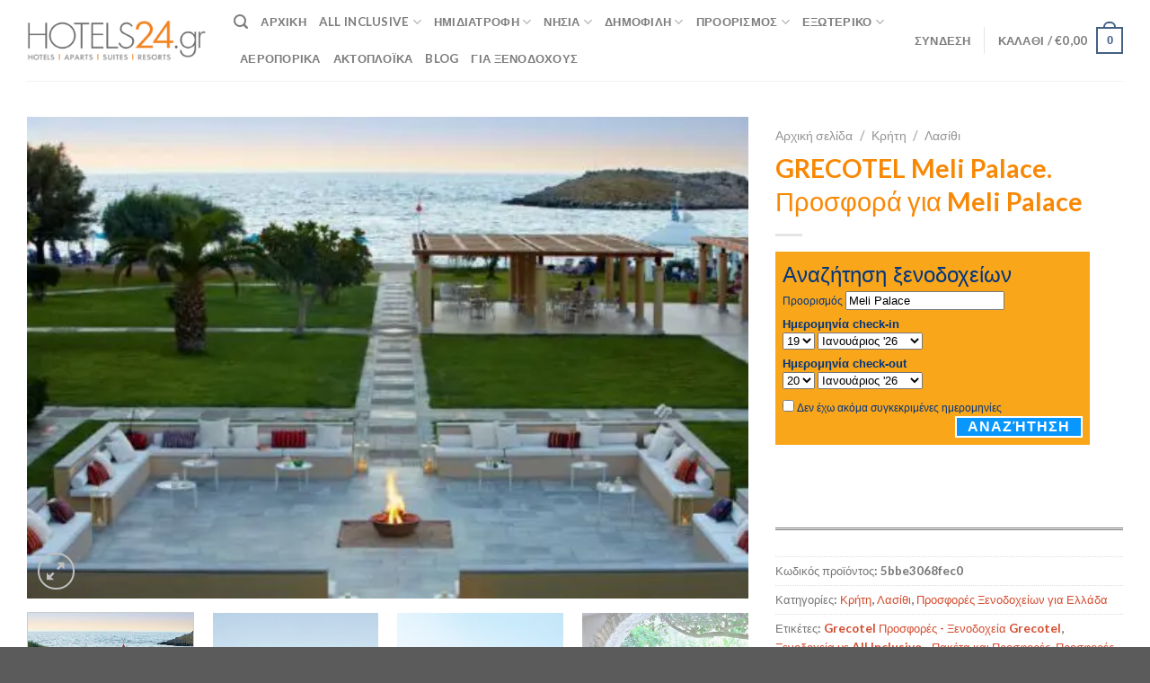

--- FILE ---
content_type: text/html; charset=UTF-8
request_url: https://hotels24.gr/prosfora/grecotel-meli-palace-prosfora-gia-meli-palace/
body_size: 47891
content:
<!DOCTYPE html>
<html lang="el" class="loading-site no-js">
<head>
	<meta charset="UTF-8" />
	<link rel="profile" href="http://gmpg.org/xfn/11" />
	<link rel="pingback" href="https://hotels24.gr/xmlrpc.php" />

	<script>(function(html){html.className = html.className.replace(/\bno-js\b/,'js')})(document.documentElement);</script>
<meta name='robots' content='index, follow, max-image-preview:large, max-snippet:-1, max-video-preview:-1' />
	<style>img:is([sizes="auto" i], [sizes^="auto," i]) { contain-intrinsic-size: 3000px 1500px }</style>
	<link rel="canonical" href="https://hotels24.gr/prosfora/grecotel-meli-palace-prosfora-gia-meli-palace/" />
<meta name="viewport" content="width=device-width, initial-scale=1" />
	<!-- This site is optimized with the Yoast SEO Premium plugin v21.9 (Yoast SEO v26.6) - https://yoast.com/wordpress/plugins/seo/ -->
	<title>ΠΡΟΣΦΟΡΑ για Grecotel Meli Palace - ΧΑΜΗΛΕΣ ΤΙΜΕΣ - Hotels24.gr</title>
<link data-rocket-preload as="style" href="https://fonts.googleapis.com/css?family=Lato%3A700%2CNormal%2C700%2C&#038;display=swap" rel="preload">
<link href="https://fonts.googleapis.com/css?family=Lato%3A700%2CNormal%2C700%2C&#038;display=swap" media="print" onload="this.media=&#039;all&#039;" rel="stylesheet">
<noscript><link rel="stylesheet" href="https://fonts.googleapis.com/css?family=Lato%3A700%2CNormal%2C700%2C&#038;display=swap"></noscript>
	<meta name="description" content="ΠΡΟΣΦΟΡΑ για Meli Palace. Μη χάσεις την καταπληκτική προσφορά με εγγυηση χαμηλής τιμής" />
	<meta property="og:locale" content="el_GR" />
	<meta property="og:type" content="product" />
	<meta property="og:title" content="GRECOTEL Meli Palace. Προσφορά για Meli Palace" />
	<meta property="og:description" content="ΠΡΟΣΦΟΡΑ για Meli Palace. Μη χάσεις την καταπληκτική προσφορά με εγγυηση χαμηλής τιμής" />
	<meta property="og:url" content="https://hotels24.gr/prosfora/grecotel-meli-palace-prosfora-gia-meli-palace/" />
	<meta property="og:site_name" content="Hotels24" />
	<meta property="article:modified_time" content="2021-05-15T09:45:12+00:00" />
	<meta property="og:image" content="https://hotels24.gr/wp-content/uploads/2021/03/Προσφορά-ξενοδοχείο-Meli-Palace.jpg" />
	<meta property="og:image:width" content="1024" />
	<meta property="og:image:height" content="683" />
	<meta property="og:image:type" content="image/jpeg" /><meta property="og:image" content="https://hotels24.gr/wp-content/uploads/2021/03/Προσφορά-ξενοδοχείο-Meli-Palace-1.jpg" />
	<meta property="og:image:width" content="1024" />
	<meta property="og:image:height" content="708" />
	<meta property="og:image:type" content="image/jpeg" /><meta property="og:image" content="https://hotels24.gr/wp-content/uploads/2021/03/Προσφορά-ξενοδοχείο-Meli-Palace-2.jpg" />
	<meta property="og:image:width" content="1024" />
	<meta property="og:image:height" content="768" />
	<meta property="og:image:type" content="image/jpeg" /><meta property="og:image" content="https://hotels24.gr/wp-content/uploads/2021/03/Προσφορά-ξενοδοχείο-Meli-Palace-3.jpg" />
	<meta property="og:image:width" content="1024" />
	<meta property="og:image:height" content="624" />
	<meta property="og:image:type" content="image/jpeg" /><meta property="og:image" content="https://hotels24.gr/wp-content/uploads/2021/03/Προσφορά-ξενοδοχείο-Meli-Palace-4.jpg" />
	<meta property="og:image:width" content="1024" />
	<meta property="og:image:height" content="768" />
	<meta property="og:image:type" content="image/jpeg" /><meta property="og:image" content="https://hotels24.gr/wp-content/uploads/2021/03/Προσφορά-ξενοδοχείο-Meli-Palace-5.jpg" />
	<meta property="og:image:width" content="1024" />
	<meta property="og:image:height" content="768" />
	<meta property="og:image:type" content="image/jpeg" /><meta property="og:image" content="https://hotels24.gr/wp-content/uploads/2021/03/Προσφορά-ξενοδοχείο-Meli-Palace-6.jpg" />
	<meta property="og:image:width" content="1024" />
	<meta property="og:image:height" content="683" />
	<meta property="og:image:type" content="image/jpeg" /><meta property="og:image" content="https://hotels24.gr/wp-content/uploads/2021/03/Προσφορά-ξενοδοχείο-Meli-Palace-7.jpg" />
	<meta property="og:image:width" content="1023" />
	<meta property="og:image:height" content="768" />
	<meta property="og:image:type" content="image/jpeg" /><meta property="og:image" content="https://hotels24.gr/wp-content/uploads/2021/03/Προσφορά-ξενοδοχείο-Meli-Palace-8.jpg" />
	<meta property="og:image:width" content="1024" />
	<meta property="og:image:height" content="768" />
	<meta property="og:image:type" content="image/jpeg" />
	<meta name="twitter:card" content="summary_large_image" />
	<meta name="twitter:label1" content="Price" />
	<meta name="twitter:data1" content="" />
	<meta name="twitter:label2" content="Availability" />
	<meta name="twitter:data2" content="In stock" />
	<meta property="product:price:currency" content="EUR" />
	<meta property="og:availability" content="instock" />
	<meta property="product:availability" content="instock" />
	<meta property="product:retailer_item_id" content="5bbe3068fec0" />
	<meta property="product:condition" content="new" />
	<!-- / Yoast SEO Premium plugin. -->

<link href='https://fonts.gstatic.com' crossorigin rel='preconnect' />
<link rel='prefetch' href='https://hotels24.gr/wp-content/themes/flatsome/assets/js/flatsome.js?ver=be4456ec53c49e21f6f3' />
<link rel='prefetch' href='https://hotels24.gr/wp-content/themes/flatsome/assets/js/chunk.slider.js?ver=3.18.2' />
<link rel='prefetch' href='https://hotels24.gr/wp-content/themes/flatsome/assets/js/chunk.popups.js?ver=3.18.2' />
<link rel='prefetch' href='https://hotels24.gr/wp-content/themes/flatsome/assets/js/chunk.tooltips.js?ver=3.18.2' />
<link rel='prefetch' href='https://hotels24.gr/wp-content/themes/flatsome/assets/js/woocommerce.js?ver=8e1d1e4735a78026b37a' />
<link rel="alternate" type="application/rss+xml" title="Ροή RSS &raquo; Hotels24" href="https://hotels24.gr/feed/" />
<script>function cpLoadCSS(e,t,n){"use strict";var i=window.document.createElement("link"),o=t||window.document.getElementsByTagName("script")[0];return i.rel="stylesheet",i.href=e,i.media="only x",o.parentNode.insertBefore(i,o),setTimeout(function(){i.media=n||"all"}),i}</script><style>.cp-popup-container .cpro-overlay,.cp-popup-container .cp-popup-wrapper{opacity:0;visibility:hidden;display:none}</style><link rel='stylesheet' id='photoswipe-css' href='https://hotels24.gr/wp-content/cache/background-css/1/hotels24.gr/wp-content/plugins/woocommerce/assets/css/photoswipe/photoswipe.min.css?ver=10.4.2&wpr_t=1768828620' type='text/css' media='all' />
<link rel='stylesheet' id='photoswipe-default-skin-css' href='https://hotels24.gr/wp-content/cache/background-css/1/hotels24.gr/wp-content/plugins/woocommerce/assets/css/photoswipe/default-skin/default-skin.min.css?ver=10.4.2&wpr_t=1768828620' type='text/css' media='all' />
<style id='woocommerce-inline-inline-css' type='text/css'>
.woocommerce form .form-row .required { visibility: visible; }
</style>
<script>document.addEventListener('DOMContentLoaded', function(event) {  if( typeof cpLoadCSS !== 'undefined' ) { cpLoadCSS('https://hotels24.gr/wp-content/plugins/convertpro/assets/modules/css/cp-popup.min.css?ver=1.8.8', 0, 'all'); } }); </script>
<link data-minify="1" rel='stylesheet' id='dashicons-css' href='https://hotels24.gr/wp-content/cache/min/1/wp-includes/css/dashicons.min.css?ver=1767862264' type='text/css' media='all' />
<link data-minify="1" rel='stylesheet' id='woocommerce-addons-css-css' href='https://hotels24.gr/wp-content/cache/min/1/wp-content/plugins/woocommerce-product-addons/assets/css/frontend.css?ver=1767862264' type='text/css' media='all' />
<link data-minify="1" rel='stylesheet' id='brands-styles-css' href='https://hotels24.gr/wp-content/cache/min/1/wp-content/plugins/woocommerce/assets/css/brands.css?ver=1767862264' type='text/css' media='all' />
<link data-minify="1" rel='stylesheet' id='premmerce-brands-css' href='https://hotels24.gr/wp-content/cache/min/1/wp-content/plugins/premmerce-woocommerce-brands/assets/frontend/css/premmerce-brands.css?ver=1767862252' type='text/css' media='all' />
<link data-minify="1" rel='stylesheet' id='flatsome-main-css' href='https://hotels24.gr/wp-content/cache/background-css/1/hotels24.gr/wp-content/cache/min/1/wp-content/themes/flatsome/assets/css/flatsome.css?ver=1767862252&wpr_t=1768828620' type='text/css' media='all' />
<style id='flatsome-main-inline-css' type='text/css'>
@font-face {
				font-family: "fl-icons";
				font-display: block;
				src: url(https://hotels24.gr/wp-content/themes/flatsome/assets/css/icons/fl-icons.eot?v=3.18.2);
				src:
					url(https://hotels24.gr/wp-content/themes/flatsome/assets/css/icons/fl-icons.eot#iefix?v=3.18.2) format("embedded-opentype"),
					url(https://hotels24.gr/wp-content/themes/flatsome/assets/css/icons/fl-icons.woff2?v=3.18.2) format("woff2"),
					url(https://hotels24.gr/wp-content/themes/flatsome/assets/css/icons/fl-icons.ttf?v=3.18.2) format("truetype"),
					url(https://hotels24.gr/wp-content/themes/flatsome/assets/css/icons/fl-icons.woff?v=3.18.2) format("woff"),
					url(https://hotels24.gr/wp-content/themes/flatsome/assets/css/icons/fl-icons.svg?v=3.18.2#fl-icons) format("svg");
			}
</style>
<link data-minify="1" rel='stylesheet' id='flatsome-shop-css' href='https://hotels24.gr/wp-content/cache/min/1/wp-content/themes/flatsome/assets/css/flatsome-shop.css?ver=1767862252' type='text/css' media='all' />
<style id='rocket-lazyload-inline-css' type='text/css'>
.rll-youtube-player{position:relative;padding-bottom:56.23%;height:0;overflow:hidden;max-width:100%;}.rll-youtube-player:focus-within{outline: 2px solid currentColor;outline-offset: 5px;}.rll-youtube-player iframe{position:absolute;top:0;left:0;width:100%;height:100%;z-index:100;background:0 0}.rll-youtube-player img{bottom:0;display:block;left:0;margin:auto;max-width:100%;width:100%;position:absolute;right:0;top:0;border:none;height:auto;-webkit-transition:.4s all;-moz-transition:.4s all;transition:.4s all}.rll-youtube-player img:hover{-webkit-filter:brightness(75%)}.rll-youtube-player .play{height:100%;width:100%;left:0;top:0;position:absolute;background:var(--wpr-bg-be4150cc-9693-4466-a6fb-81af581f351b) no-repeat center;background-color: transparent !important;cursor:pointer;border:none;}
</style>
<script type="text/javascript" id="jquery-core-js-extra">
/* <![CDATA[ */
var xlwcty = {"ajax_url":"https:\/\/hotels24.gr\/wp-admin\/admin-ajax.php","version":"2.22.0","wc_version":"10.4.2"};
/* ]]> */
</script>
<script type="text/javascript" data-cfasync="false" src="https://hotels24.gr/wp-includes/js/jquery/jquery.min.js?ver=3.7.1" id="jquery-core-js"></script>
<script type="text/javascript" src="https://hotels24.gr/wp-content/plugins/woocommerce/assets/js/jquery-blockui/jquery.blockUI.min.js?ver=2.7.0-wc.10.4.2" id="wc-jquery-blockui-js" data-wp-strategy="defer"></script>
<script type="text/javascript" id="wc-add-to-cart-js-extra">
/* <![CDATA[ */
var wc_add_to_cart_params = {"ajax_url":"\/wp-admin\/admin-ajax.php","wc_ajax_url":"\/?wc-ajax=%%endpoint%%","i18n_view_cart":"\u039a\u03b1\u03bb\u03ac\u03b8\u03b9","cart_url":"https:\/\/hotels24.gr\/cart\/","is_cart":"","cart_redirect_after_add":"no"};
/* ]]> */
</script>
<script type="text/javascript" src="https://hotels24.gr/wp-content/plugins/woocommerce/assets/js/frontend/add-to-cart.min.js?ver=10.4.2" id="wc-add-to-cart-js" defer="defer" data-wp-strategy="defer"></script>
<script type="text/javascript" src="https://hotels24.gr/wp-content/plugins/woocommerce/assets/js/photoswipe/photoswipe.min.js?ver=4.1.1-wc.10.4.2" id="wc-photoswipe-js" defer="defer" data-wp-strategy="defer"></script>
<script type="text/javascript" src="https://hotels24.gr/wp-content/plugins/woocommerce/assets/js/photoswipe/photoswipe-ui-default.min.js?ver=4.1.1-wc.10.4.2" id="wc-photoswipe-ui-default-js" defer="defer" data-wp-strategy="defer"></script>
<script type="text/javascript" id="wc-single-product-js-extra">
/* <![CDATA[ */
var wc_single_product_params = {"i18n_required_rating_text":"\u03a0\u03b1\u03c1\u03b1\u03ba\u03b1\u03bb\u03bf\u03cd\u03bc\u03b5, \u03b5\u03c0\u03b9\u03bb\u03ad\u03be\u03c4\u03b5 \u03bc\u03af\u03b1 \u03b2\u03b1\u03b8\u03bc\u03bf\u03bb\u03bf\u03b3\u03af\u03b1","i18n_rating_options":["1 \u03b1\u03c0\u03cc 5 \u03b1\u03c3\u03c4\u03ad\u03c1\u03b9\u03b1","2 \u03b1\u03c0\u03cc 5 \u03b1\u03c3\u03c4\u03ad\u03c1\u03b9\u03b1","3 \u03b1\u03c0\u03cc 5 \u03b1\u03c3\u03c4\u03ad\u03c1\u03b9\u03b1","4 \u03b1\u03c0\u03cc 5 \u03b1\u03c3\u03c4\u03ad\u03c1\u03b9\u03b1","5 \u03b1\u03c0\u03cc 5 \u03b1\u03c3\u03c4\u03ad\u03c1\u03b9\u03b1"],"i18n_product_gallery_trigger_text":"View full-screen image gallery","review_rating_required":"yes","flexslider":{"rtl":false,"animation":"slide","smoothHeight":true,"directionNav":false,"controlNav":"thumbnails","slideshow":false,"animationSpeed":500,"animationLoop":false,"allowOneSlide":false},"zoom_enabled":"","zoom_options":[],"photoswipe_enabled":"1","photoswipe_options":{"shareEl":false,"closeOnScroll":false,"history":false,"hideAnimationDuration":0,"showAnimationDuration":0},"flexslider_enabled":""};
/* ]]> */
</script>
<script type="text/javascript" src="https://hotels24.gr/wp-content/plugins/woocommerce/assets/js/frontend/single-product.min.js?ver=10.4.2" id="wc-single-product-js" defer="defer" data-wp-strategy="defer"></script>
<script type="text/javascript" src="https://hotels24.gr/wp-content/plugins/woocommerce/assets/js/js-cookie/js.cookie.min.js?ver=2.1.4-wc.10.4.2" id="wc-js-cookie-js" data-wp-strategy="defer"></script>
<script type="text/javascript" src="https://hotels24.gr/wp-content/plugins/woocommerce/assets/js/dompurify/purify.min.js?ver=10.4.2" id="wc-dompurify-js" defer="defer" data-wp-strategy="defer"></script>
<script type="text/javascript" src="https://hotels24.gr/wp-content/plugins/woocommerce/assets/js/jquery-tiptip/jquery.tipTip.min.js?ver=10.4.2" id="wc-jquery-tiptip-js" defer="defer" data-wp-strategy="defer"></script>
<link rel="https://api.w.org/" href="https://hotels24.gr/wp-json/" /><link rel="alternate" title="JSON" type="application/json" href="https://hotels24.gr/wp-json/wp/v2/product/97229" /><link rel="EditURI" type="application/rsd+xml" title="RSD" href="https://hotels24.gr/xmlrpc.php?rsd" />
<meta name="generator" content="WordPress 6.8.3" />
<meta name="generator" content="WooCommerce 10.4.2" />
<link rel='shortlink' href='https://hotels24.gr/?p=97229' />
<link rel="alternate" title="oEmbed (JSON)" type="application/json+oembed" href="https://hotels24.gr/wp-json/oembed/1.0/embed?url=https%3A%2F%2Fhotels24.gr%2Fprosfora%2Fgrecotel-meli-palace-prosfora-gia-meli-palace%2F" />
<link rel="alternate" title="oEmbed (XML)" type="text/xml+oembed" href="https://hotels24.gr/wp-json/oembed/1.0/embed?url=https%3A%2F%2Fhotels24.gr%2Fprosfora%2Fgrecotel-meli-palace-prosfora-gia-meli-palace%2F&#038;format=xml" />
<meta name="google-site-verification" content="QqS3mhUWWK0NEceWMhm9zEUoNBUtCFBtx6X-gAgmRaM" />
<meta name="facebook-domain-verification" content="o9dbtyh6eu1h6q5djwioqvng0479xb" />
<script async src="https://pagead2.googlesyndication.com/pagead/js/adsbygoogle.js?client=ca-pub-3555731270413627"
     crossorigin="anonymous"></script>

<!-- Meta Pixel Code -->
<script>
!function(f,b,e,v,n,t,s)
{if(f.fbq)return;n=f.fbq=function(){n.callMethod?
n.callMethod.apply(n,arguments):n.queue.push(arguments)};
if(!f._fbq)f._fbq=n;n.push=n;n.loaded=!0;n.version='2.0';
n.queue=[];t=b.createElement(e);t.async=!0;
t.src=v;s=b.getElementsByTagName(e)[0];
s.parentNode.insertBefore(t,s)}(window, document,'script',
'https://connect.facebook.net/en_US/fbevents.js');
fbq('init', '272177941287182');
fbq('track', 'PageView');
</script>
<noscript><img height="1" width="1" style="display:none"
src="https://www.facebook.com/tr?id=272177941287182&ev=PageView&noscript=1"
/></noscript>
<!-- End Meta Pixel Code --><style>.bg{opacity: 0; transition: opacity 1s; -webkit-transition: opacity 1s;} .bg-loaded{opacity: 1;}</style><!-- Google tag (gtag.js) -->
<script async src="https://www.googletagmanager.com/gtag/js?id=G-G0ZYXQQ8GW"></script>
<script>
  window.dataLayer = window.dataLayer || [];
  function gtag(){dataLayer.push(arguments);}
  gtag('js', new Date());

  gtag('config', 'G-G0ZYXQQ8GW');
</script>	<noscript><style>.woocommerce-product-gallery{ opacity: 1 !important; }</style></noscript>
	
<!-- Schema & Structured Data For WP v1.53 - -->
<script type="application/ld+json" class="saswp-schema-markup-output">
[{"@context":"https:\/\/schema.org\/","@type":"Product","@id":"https:\/\/hotels24.gr\/prosfora\/grecotel-meli-palace-prosfora-gia-meli-palace\/#Product","url":"https:\/\/hotels24.gr\/prosfora\/grecotel-meli-palace-prosfora-gia-meli-palace\/","name":"GRECOTEL Meli Palace. \u03a0\u03c1\u03bf\u03c3\u03c6\u03bf\u03c1\u03ac \u03b3\u03b9\u03b1 Meli Palace","sku":"5bbe3068fec0","description":"\u03a0\u03a1\u039f\u03a3\u03a6\u039f\u03a1\u0391 \u03b3\u03b9\u03b1 Meli Palace. \u039c\u03b7 \u03c7\u03ac\u03c3\u03b5\u03b9\u03c2 \u03c4\u03b7\u03bd \u03ba\u03b1\u03c4\u03b1\u03c0\u03bb\u03b7\u03ba\u03c4\u03b9\u03ba\u03ae \u03c0\u03c1\u03bf\u03c3\u03c6\u03bf\u03c1\u03ac \u03bc\u03b5 \u03b5\u03b3\u03b3\u03c5\u03b7\u03c3\u03b7 \u03c7\u03b1\u03bc\u03b7\u03bb\u03ae\u03c2 \u03c4\u03b9\u03bc\u03ae\u03c2","offers":{"@type":"Offer","availability":"https:\/\/schema.org\/InStock","price":"0","priceCurrency":"EUR","url":"https:\/\/hotels24.gr\/prosfora\/grecotel-meli-palace-prosfora-gia-meli-palace\/","priceValidUntil":"2022-05-15T09:45:12+00:00"},"mpn":"97229","brand":{"@type":"Brand","name":"Hotels24"},"aggregateRating":{"@type":"AggregateRating","ratingValue":"5","reviewCount":1},"review":[{"@type":"Review","author":{"@type":"Person","name":"admin"},"datePublished":"2021-05-15T09:45:11+00:00","description":"\u03a0\u03a1\u039f\u03a3\u03a6\u039f\u03a1\u0391 \u03b3\u03b9\u03b1 Meli Palace. \u039c\u03b7 \u03c7\u03ac\u03c3\u03b5\u03b9\u03c2 \u03c4\u03b7\u03bd \u03ba\u03b1\u03c4\u03b1\u03c0\u03bb\u03b7\u03ba\u03c4\u03b9\u03ba\u03ae \u03c0\u03c1\u03bf\u03c3\u03c6\u03bf\u03c1\u03ac \u03bc\u03b5 \u03b5\u03b3\u03b3\u03c5\u03b7\u03c3\u03b7 \u03c7\u03b1\u03bc\u03b7\u03bb\u03ae\u03c2 \u03c4\u03b9\u03bc\u03ae\u03c2","reviewRating":{"@type":"Rating","bestRating":"5","ratingValue":"5","worstRating":"1"}}],"image":[{"@type":"ImageObject","@id":"https:\/\/hotels24.gr\/prosfora\/grecotel-meli-palace-prosfora-gia-meli-palace\/#primaryimage","url":"https:\/\/hotels24.gr\/wp-content\/uploads\/2021\/03\/\u03a0\u03c1\u03bf\u03c3\u03c6\u03bf\u03c1\u03ac-\u03be\u03b5\u03bd\u03bf\u03b4\u03bf\u03c7\u03b5\u03af\u03bf-Meli-Palace.jpg","width":"1024","height":"683","caption":"\u03a0\u03c1\u03bf\u03c3\u03c6\u03bf\u03c1\u03ad\u03c2 \u03b3\u03b9\u03b1 \u03c4\u03bf \u03be\u03b5\u03bd\u03bf\u03b4\u03bf\u03c7\u03b5\u03af\u03bf Meli Palace"}]},

{"@context":"https:\/\/schema.org\/","@type":"Organization","@id":"https:\/\/hotels24.gr#Organization","name":"Psonia","url":"https:\/\/hotels24.gr","sameAs":[],"logo":{"@type":"ImageObject","url":"https:\/\/hotels24.gr\/wp-content\/uploads\/2021\/01\/HOTELS24-n-BIG.png","width":"1860","height":"413"}}]
</script>

<link rel="icon" href="https://hotels24.gr/wp-content/uploads/2021/03/32x33-H-b.jpg" sizes="32x32" />
<link rel="icon" href="https://hotels24.gr/wp-content/uploads/2021/03/32x33-H-b.jpg" sizes="192x192" />
<link rel="apple-touch-icon" href="https://hotels24.gr/wp-content/uploads/2021/03/32x33-H-b.jpg" />
<meta name="msapplication-TileImage" content="https://hotels24.gr/wp-content/uploads/2021/03/32x33-H-b.jpg" />
<style id="custom-css" type="text/css">:root {--primary-color: #446084;--fs-color-primary: #446084;--fs-color-secondary: #d26e4b;--fs-color-success: #7a9c59;--fs-color-alert: #b20000;--fs-experimental-link-color: #d44d2f;--fs-experimental-link-color-hover: #111;}.tooltipster-base {--tooltip-color: #fff;--tooltip-bg-color: #000;}.off-canvas-right .mfp-content, .off-canvas-left .mfp-content {--drawer-width: 300px;}.off-canvas .mfp-content.off-canvas-cart {--drawer-width: 360px;}.container-width, .full-width .ubermenu-nav, .container, .row{max-width: 1250px}.row.row-collapse{max-width: 1220px}.row.row-small{max-width: 1242.5px}.row.row-large{max-width: 1280px}.header-main{height: 90px}#logo img{max-height: 90px}#logo{width:200px;}.header-top{min-height: 30px}.transparent .header-main{height: 90px}.transparent #logo img{max-height: 90px}.has-transparent + .page-title:first-of-type,.has-transparent + #main > .page-title,.has-transparent + #main > div > .page-title,.has-transparent + #main .page-header-wrapper:first-of-type .page-title{padding-top: 90px;}.header.show-on-scroll,.stuck .header-main{height:70px!important}.stuck #logo img{max-height: 70px!important}.header-bottom {background-color: #f1f1f1}@media (max-width: 549px) {.header-main{height: 70px}#logo img{max-height: 70px}}.nav-dropdown{border-radius:15px}.nav-dropdown{font-size:89%}h1,h2,h3,h4,h5,h6,.heading-font{color: #f88804;}body{font-size: 105%;}@media screen and (max-width: 549px){body{font-size: 112%;}}body{font-family: Lato, sans-serif;}body {font-weight: 400;font-style: normal;}.nav > li > a {font-family: Lato, sans-serif;}.mobile-sidebar-levels-2 .nav > li > ul > li > a {font-family: Lato, sans-serif;}.nav > li > a,.mobile-sidebar-levels-2 .nav > li > ul > li > a {font-weight: 700;font-style: normal;}h1,h2,h3,h4,h5,h6,.heading-font, .off-canvas-center .nav-sidebar.nav-vertical > li > a{font-family: Lato, sans-serif;}h1,h2,h3,h4,h5,h6,.heading-font,.banner h1,.banner h2 {font-weight: 300;font-style: normal;}.alt-font{font-family: "Dancing Script", sans-serif;}.alt-font {font-weight: 400!important;font-style: normal!important;}.shop-page-title.featured-title .title-bg{ background-image: var(--wpr-bg-4f7f6b24-82d7-48e4-a4c2-ae84b6889462)!important;}@media screen and (min-width: 550px){.products .box-vertical .box-image{min-width: 510px!important;width: 510px!important;}}.footer-1{background-color: #d1d1d1}.nav-vertical-fly-out > li + li {border-top-width: 1px; border-top-style: solid;}/* Custom CSS */ul.hotels24-bullets {list-style-type: disc;padding-left: 15px;margin-bottom: 20px;line-height: 1.6;color: #333333;}ul.hotels24-bullets li {margin-bottom: 10px;position: relative;}ul.hotels24-bullets li::marker {color: #f88804; /* πορτοκαλί bullet */font-weight: bold;}.article-custom-style a {color: #d51f56; /* ή #f88804 αν θέλεις ίδιο με τα bullets */}.label-new.menu-item > a:after{content:"New";}.label-hot.menu-item > a:after{content:"Hot";}.label-sale.menu-item > a:after{content:"Sale";}.label-popular.menu-item > a:after{content:"Popular";}</style><style id="kirki-inline-styles">/* latin-ext */
@font-face {
  font-family: 'Lato';
  font-style: normal;
  font-weight: 300;
  font-display: swap;
  src: url(https://hotels24.gr/wp-content/fonts/lato/font) format('woff');
  unicode-range: U+0100-02BA, U+02BD-02C5, U+02C7-02CC, U+02CE-02D7, U+02DD-02FF, U+0304, U+0308, U+0329, U+1D00-1DBF, U+1E00-1E9F, U+1EF2-1EFF, U+2020, U+20A0-20AB, U+20AD-20C0, U+2113, U+2C60-2C7F, U+A720-A7FF;
}
/* latin */
@font-face {
  font-family: 'Lato';
  font-style: normal;
  font-weight: 300;
  font-display: swap;
  src: url(https://hotels24.gr/wp-content/fonts/lato/font) format('woff');
  unicode-range: U+0000-00FF, U+0131, U+0152-0153, U+02BB-02BC, U+02C6, U+02DA, U+02DC, U+0304, U+0308, U+0329, U+2000-206F, U+20AC, U+2122, U+2191, U+2193, U+2212, U+2215, U+FEFF, U+FFFD;
}
/* latin-ext */
@font-face {
  font-family: 'Lato';
  font-style: normal;
  font-weight: 400;
  font-display: swap;
  src: url(https://hotels24.gr/wp-content/fonts/lato/font) format('woff');
  unicode-range: U+0100-02BA, U+02BD-02C5, U+02C7-02CC, U+02CE-02D7, U+02DD-02FF, U+0304, U+0308, U+0329, U+1D00-1DBF, U+1E00-1E9F, U+1EF2-1EFF, U+2020, U+20A0-20AB, U+20AD-20C0, U+2113, U+2C60-2C7F, U+A720-A7FF;
}
/* latin */
@font-face {
  font-family: 'Lato';
  font-style: normal;
  font-weight: 400;
  font-display: swap;
  src: url(https://hotels24.gr/wp-content/fonts/lato/font) format('woff');
  unicode-range: U+0000-00FF, U+0131, U+0152-0153, U+02BB-02BC, U+02C6, U+02DA, U+02DC, U+0304, U+0308, U+0329, U+2000-206F, U+20AC, U+2122, U+2191, U+2193, U+2212, U+2215, U+FEFF, U+FFFD;
}
/* latin-ext */
@font-face {
  font-family: 'Lato';
  font-style: normal;
  font-weight: 700;
  font-display: swap;
  src: url(https://hotels24.gr/wp-content/fonts/lato/font) format('woff');
  unicode-range: U+0100-02BA, U+02BD-02C5, U+02C7-02CC, U+02CE-02D7, U+02DD-02FF, U+0304, U+0308, U+0329, U+1D00-1DBF, U+1E00-1E9F, U+1EF2-1EFF, U+2020, U+20A0-20AB, U+20AD-20C0, U+2113, U+2C60-2C7F, U+A720-A7FF;
}
/* latin */
@font-face {
  font-family: 'Lato';
  font-style: normal;
  font-weight: 700;
  font-display: swap;
  src: url(https://hotels24.gr/wp-content/fonts/lato/font) format('woff');
  unicode-range: U+0000-00FF, U+0131, U+0152-0153, U+02BB-02BC, U+02C6, U+02DA, U+02DC, U+0304, U+0308, U+0329, U+2000-206F, U+20AC, U+2122, U+2191, U+2193, U+2212, U+2215, U+FEFF, U+FFFD;
}/* vietnamese */
@font-face {
  font-family: 'Dancing Script';
  font-style: normal;
  font-weight: 400;
  font-display: swap;
  src: url(https://hotels24.gr/wp-content/fonts/dancing-script/font) format('woff');
  unicode-range: U+0102-0103, U+0110-0111, U+0128-0129, U+0168-0169, U+01A0-01A1, U+01AF-01B0, U+0300-0301, U+0303-0304, U+0308-0309, U+0323, U+0329, U+1EA0-1EF9, U+20AB;
}
/* latin-ext */
@font-face {
  font-family: 'Dancing Script';
  font-style: normal;
  font-weight: 400;
  font-display: swap;
  src: url(https://hotels24.gr/wp-content/fonts/dancing-script/font) format('woff');
  unicode-range: U+0100-02BA, U+02BD-02C5, U+02C7-02CC, U+02CE-02D7, U+02DD-02FF, U+0304, U+0308, U+0329, U+1D00-1DBF, U+1E00-1E9F, U+1EF2-1EFF, U+2020, U+20A0-20AB, U+20AD-20C0, U+2113, U+2C60-2C7F, U+A720-A7FF;
}
/* latin */
@font-face {
  font-family: 'Dancing Script';
  font-style: normal;
  font-weight: 400;
  font-display: swap;
  src: url(https://hotels24.gr/wp-content/fonts/dancing-script/font) format('woff');
  unicode-range: U+0000-00FF, U+0131, U+0152-0153, U+02BB-02BC, U+02C6, U+02DA, U+02DC, U+0304, U+0308, U+0329, U+2000-206F, U+20AC, U+2122, U+2191, U+2193, U+2212, U+2215, U+FEFF, U+FFFD;
}</style><noscript><style id="rocket-lazyload-nojs-css">.rll-youtube-player, [data-lazy-src]{display:none !important;}</style></noscript><style id="wpr-lazyload-bg-container"></style><style id="wpr-lazyload-bg-exclusion"></style>
<noscript>
<style id="wpr-lazyload-bg-nostyle">button.pswp__button{--wpr-bg-8a1cde4c-4652-41f3-938c-d573453ab557: url('https://hotels24.gr/wp-content/plugins/woocommerce/assets/css/photoswipe/default-skin/default-skin.png');}.pswp__button,.pswp__button--arrow--left:before,.pswp__button--arrow--right:before{--wpr-bg-b1667fac-6170-43c3-a14f-5c0d1e386909: url('https://hotels24.gr/wp-content/plugins/woocommerce/assets/css/photoswipe/default-skin/default-skin.png');}.pswp__preloader--active .pswp__preloader__icn{--wpr-bg-396e47c5-62c5-4fc6-868a-3a0d45b1d6b7: url('https://hotels24.gr/wp-content/plugins/woocommerce/assets/css/photoswipe/default-skin/preloader.gif');}.pswp--svg .pswp__button,.pswp--svg .pswp__button--arrow--left:before,.pswp--svg .pswp__button--arrow--right:before{--wpr-bg-5534ad10-5562-40dc-b3d4-5be275d3c6d5: url('https://hotels24.gr/wp-content/plugins/woocommerce/assets/css/photoswipe/default-skin/default-skin.svg');}.fancy-underline:after{--wpr-bg-4fd8459f-2714-4101-a432-4db8801106a8: url('https://hotels24.gr/wp-content/themes/flatsome/assets/img/underline.png');}.slider-style-shadow .flickity-slider>:before{--wpr-bg-716881b1-1294-40ce-bbc0-7ec255344b10: url('https://hotels24.gr/wp-content/themes/flatsome/assets/img/shadow@2x.png');}.rll-youtube-player .play{--wpr-bg-be4150cc-9693-4466-a6fb-81af581f351b: url('https://hotels24.gr/wp-content/plugins/wp-rocket/assets/img/youtube.png');}.shop-page-title.featured-title .title-bg{--wpr-bg-4f7f6b24-82d7-48e4-a4c2-ae84b6889462: url('https://hotels24.gr/wp-content/uploads/2021/03/Προσφορά-ξενοδοχείο-Meli-Palace.jpg');}</style>
</noscript>
<script type="application/javascript">const rocket_pairs = [{"selector":"button.pswp__button","style":"button.pswp__button{--wpr-bg-8a1cde4c-4652-41f3-938c-d573453ab557: url('https:\/\/hotels24.gr\/wp-content\/plugins\/woocommerce\/assets\/css\/photoswipe\/default-skin\/default-skin.png');}","hash":"8a1cde4c-4652-41f3-938c-d573453ab557","url":"https:\/\/hotels24.gr\/wp-content\/plugins\/woocommerce\/assets\/css\/photoswipe\/default-skin\/default-skin.png"},{"selector":".pswp__button,.pswp__button--arrow--left,.pswp__button--arrow--right","style":".pswp__button,.pswp__button--arrow--left:before,.pswp__button--arrow--right:before{--wpr-bg-b1667fac-6170-43c3-a14f-5c0d1e386909: url('https:\/\/hotels24.gr\/wp-content\/plugins\/woocommerce\/assets\/css\/photoswipe\/default-skin\/default-skin.png');}","hash":"b1667fac-6170-43c3-a14f-5c0d1e386909","url":"https:\/\/hotels24.gr\/wp-content\/plugins\/woocommerce\/assets\/css\/photoswipe\/default-skin\/default-skin.png"},{"selector":".pswp__preloader--active .pswp__preloader__icn","style":".pswp__preloader--active .pswp__preloader__icn{--wpr-bg-396e47c5-62c5-4fc6-868a-3a0d45b1d6b7: url('https:\/\/hotels24.gr\/wp-content\/plugins\/woocommerce\/assets\/css\/photoswipe\/default-skin\/preloader.gif');}","hash":"396e47c5-62c5-4fc6-868a-3a0d45b1d6b7","url":"https:\/\/hotels24.gr\/wp-content\/plugins\/woocommerce\/assets\/css\/photoswipe\/default-skin\/preloader.gif"},{"selector":".pswp--svg .pswp__button,.pswp--svg .pswp__button--arrow--left,.pswp--svg .pswp__button--arrow--right","style":".pswp--svg .pswp__button,.pswp--svg .pswp__button--arrow--left:before,.pswp--svg .pswp__button--arrow--right:before{--wpr-bg-5534ad10-5562-40dc-b3d4-5be275d3c6d5: url('https:\/\/hotels24.gr\/wp-content\/plugins\/woocommerce\/assets\/css\/photoswipe\/default-skin\/default-skin.svg');}","hash":"5534ad10-5562-40dc-b3d4-5be275d3c6d5","url":"https:\/\/hotels24.gr\/wp-content\/plugins\/woocommerce\/assets\/css\/photoswipe\/default-skin\/default-skin.svg"},{"selector":".fancy-underline","style":".fancy-underline:after{--wpr-bg-4fd8459f-2714-4101-a432-4db8801106a8: url('https:\/\/hotels24.gr\/wp-content\/themes\/flatsome\/assets\/img\/underline.png');}","hash":"4fd8459f-2714-4101-a432-4db8801106a8","url":"https:\/\/hotels24.gr\/wp-content\/themes\/flatsome\/assets\/img\/underline.png"},{"selector":".slider-style-shadow .flickity-slider>*","style":".slider-style-shadow .flickity-slider>:before{--wpr-bg-716881b1-1294-40ce-bbc0-7ec255344b10: url('https:\/\/hotels24.gr\/wp-content\/themes\/flatsome\/assets\/img\/shadow@2x.png');}","hash":"716881b1-1294-40ce-bbc0-7ec255344b10","url":"https:\/\/hotels24.gr\/wp-content\/themes\/flatsome\/assets\/img\/shadow@2x.png"},{"selector":".rll-youtube-player .play","style":".rll-youtube-player .play{--wpr-bg-be4150cc-9693-4466-a6fb-81af581f351b: url('https:\/\/hotels24.gr\/wp-content\/plugins\/wp-rocket\/assets\/img\/youtube.png');}","hash":"be4150cc-9693-4466-a6fb-81af581f351b","url":"https:\/\/hotels24.gr\/wp-content\/plugins\/wp-rocket\/assets\/img\/youtube.png"},{"selector":".shop-page-title.featured-title .title-bg","style":".shop-page-title.featured-title .title-bg{--wpr-bg-4f7f6b24-82d7-48e4-a4c2-ae84b6889462: url('https:\/\/hotels24.gr\/wp-content\/uploads\/2021\/03\/\u03a0\u03c1\u03bf\u03c3\u03c6\u03bf\u03c1\u03ac-\u03be\u03b5\u03bd\u03bf\u03b4\u03bf\u03c7\u03b5\u03af\u03bf-Meli-Palace.jpg');}","hash":"4f7f6b24-82d7-48e4-a4c2-ae84b6889462","url":"https:\/\/hotels24.gr\/wp-content\/uploads\/2021\/03\/\u03a0\u03c1\u03bf\u03c3\u03c6\u03bf\u03c1\u03ac-\u03be\u03b5\u03bd\u03bf\u03b4\u03bf\u03c7\u03b5\u03af\u03bf-Meli-Palace.jpg"}]; const rocket_excluded_pairs = [];</script><meta name="generator" content="WP Rocket 3.19.3" data-wpr-features="wpr_lazyload_css_bg_img wpr_minify_js wpr_lazyload_images wpr_lazyload_iframes wpr_minify_css wpr_desktop" /></head>

<body class="wp-singular product-template-default single single-product postid-97229 wp-theme-flatsome wp-child-theme-flatsome-child theme-flatsome woocommerce woocommerce-page woocommerce-no-js full-width lightbox nav-dropdown-has-arrow nav-dropdown-has-shadow nav-dropdown-has-border mobile-submenu-slide mobile-submenu-slide-levels-2">


<a class="skip-link screen-reader-text" href="#main">Skip to content</a>

<div data-rocket-location-hash="99bb46786fd5bd31bcd7bdc067ad247a" id="wrapper">

	
	<header data-rocket-location-hash="8cd2ef760cf5956582d03e973259bc0e" id="header" class="header has-sticky sticky-jump">
		<div data-rocket-location-hash="d53b06ca13945ed03e70ba4a94347bcf" class="header-wrapper">
			<div id="masthead" class="header-main ">
      <div class="header-inner flex-row container logo-left medium-logo-center" role="navigation">

          <!-- Logo -->
          <div id="logo" class="flex-col logo">
            
<!-- Header logo -->
<a href="https://hotels24.gr/" title="Hotels24 - Προσφορές Ξενοδοχείων" rel="home">
		<picture class="header_logo header-logo">
<source type="image/webp" data-lazy-srcset="https://hotels24.gr/wp-content/uploads/2021/01/Προσφορές-Ξενοδοχείων-ξενοδοχεία-all-inclusive-prosfores-me-imiditrofi-prosfores-ksenodoxeion-hotels24-1-1024x227.png.webp"/>
<img width="1020" height="226" src="data:image/svg+xml,%3Csvg%20xmlns='http://www.w3.org/2000/svg'%20viewBox='0%200%201020%20226'%3E%3C/svg%3E" alt="Hotels24" data-lazy-src="https://hotels24.gr/wp-content/uploads/2021/01/Προσφορές-Ξενοδοχείων-ξενοδοχεία-all-inclusive-prosfores-me-imiditrofi-prosfores-ksenodoxeion-hotels24-1-1024x227.png"/><noscript><img width="1020" height="226" src="https://hotels24.gr/wp-content/uploads/2021/01/Προσφορές-Ξενοδοχείων-ξενοδοχεία-all-inclusive-prosfores-me-imiditrofi-prosfores-ksenodoxeion-hotels24-1-1024x227.png" alt="Hotels24"/></noscript>
</picture>
<picture class="header-logo-dark">
<source type="image/webp" data-lazy-srcset="https://hotels24.gr/wp-content/uploads/2021/01/HOTELS24-n-BIG-WHITE-ORANGE-1024x227.png.webp"/>
<img width="1020" height="226" src="data:image/svg+xml,%3Csvg%20xmlns='http://www.w3.org/2000/svg'%20viewBox='0%200%201020%20226'%3E%3C/svg%3E" alt="Hotels24" data-lazy-src="https://hotels24.gr/wp-content/uploads/2021/01/HOTELS24-n-BIG-WHITE-ORANGE-1024x227.png"/><noscript><img width="1020" height="226" src="https://hotels24.gr/wp-content/uploads/2021/01/HOTELS24-n-BIG-WHITE-ORANGE-1024x227.png" alt="Hotels24"/></noscript>
</picture>
</a>
          </div>

          <!-- Mobile Left Elements -->
          <div class="flex-col show-for-medium flex-left">
            <ul class="mobile-nav nav nav-left ">
              <li class="nav-icon has-icon">
  <div class="header-button">		<a href="#" data-open="#main-menu" data-pos="left" data-bg="main-menu-overlay" data-color="" class="icon primary button circle is-small" aria-label="Menu" aria-controls="main-menu" aria-expanded="false">

		  <i class="icon-menu" ></i>
		  		</a>
	 </div> </li>
            </ul>
          </div>

          <!-- Left Elements -->
          <div class="flex-col hide-for-medium flex-left
            flex-grow">
            <ul class="header-nav header-nav-main nav nav-left  nav-uppercase" >
              <li class="header-search header-search-dropdown has-icon has-dropdown menu-item-has-children">
		<a href="#" aria-label="Αναζήτηση" class="is-small"><i class="icon-search" ></i></a>
		<ul class="nav-dropdown nav-dropdown-default">
	 	<li class="header-search-form search-form html relative has-icon">
	<div class="header-search-form-wrapper">
		<div class="searchform-wrapper ux-search-box relative is-normal"><form role="search" method="get" class="searchform" action="https://hotels24.gr/">
	<div class="flex-row relative">
						<div class="flex-col flex-grow">
			<label class="screen-reader-text" for="woocommerce-product-search-field-0">Αναζήτηση για:</label>
			<input type="search" id="woocommerce-product-search-field-0" class="search-field mb-0" placeholder="Αναζήτηση&hellip;" value="" name="s" />
			<input type="hidden" name="post_type" value="product" />
					</div>
		<div class="flex-col">
			<button type="submit" value="Αναζήτηση" class="ux-search-submit submit-button secondary button  icon mb-0" aria-label="Submit">
				<i class="icon-search" ></i>			</button>
		</div>
	</div>
	<div class="live-search-results text-left z-top"></div>
</form>
</div>	</div>
</li>
	</ul>
</li>
<li id="menu-item-91930" class="menu-item menu-item-type-custom menu-item-object-custom menu-item-home menu-item-91930 menu-item-design-full-width"><a href="https://hotels24.gr" class="nav-top-link">Αρχική</a></li>
<li id="menu-item-96080" class="menu-item menu-item-type-custom menu-item-object-custom menu-item-has-children menu-item-96080 menu-item-design-full-width menu-item-has-block has-dropdown"><a href="/all-inclusive/" class="nav-top-link" aria-expanded="false" aria-haspopup="menu">All Inclusive<i class="icon-angle-down" ></i></a><div class="sub-menu nav-dropdown"><div class="row row-collapse"  id="row-930053757">


	<div id="col-92522385" class="col small-12 large-12"  >
				<div class="col-inner"  >
			
			

<div class="row row-large"  id="row-988323070">


	<div id="col-360091309" class="col medium-6 small-12 large-6"  >
				<div class="col-inner"  >
			
			

<div class="row"  id="row-34234536">


	<div id="col-746363469" class="col medium-6 small-12 large-6"  >
				<div class="col-inner"  >
			
			

	<div class="ux-menu stack stack-col justify-start ux-menu--divider-solid">
		

	<div class="ux-menu-link flex menu-item label-hot">
		<a class="ux-menu-link__link flex" href="https://hotels24.gr/all-inclusive/" >
			<i class="ux-menu-link__icon text-center icon-angle-right" ></i>			<span class="ux-menu-link__text">
				Προσφορές All Inclusive  ΟΛΕΣ			</span>
		</a>
	</div>
	

	<div class="ux-menu-link flex menu-item label-hot">
		<a class="ux-menu-link__link flex" href="https://hotels24.gr/chalkidiki/deal-typos-all-inclusive/" >
			<i class="ux-menu-link__icon text-center icon-angle-right" ></i>			<span class="ux-menu-link__text">
				Χαλκιδική All Inclusive			</span>
		</a>
	</div>
	

	<div class="ux-menu-link flex menu-item label-popular">
		<a class="ux-menu-link__link flex" href="https://hotels24.gr/peloponnisos/deal-typos-all-inclusive/" >
			<i class="ux-menu-link__icon text-center icon-angle-right" ></i>			<span class="ux-menu-link__text">
				Πελοπόννησος All Inclusive			</span>
		</a>
	</div>
	

	<div class="ux-menu-link flex menu-item">
		<a class="ux-menu-link__link flex" href="https://hotels24.gr/kriti/deal-typos-all-inclusive/" >
			<i class="ux-menu-link__icon text-center icon-angle-right" ></i>			<span class="ux-menu-link__text">
				Κρήτη All Inclusive			</span>
		</a>
	</div>
	

	<div class="ux-menu-link flex menu-item">
		<a class="ux-menu-link__link flex" href="https://hotels24.gr/evvoia/deal-typos-all-inclusive/" >
			<i class="ux-menu-link__icon text-center icon-angle-right" ></i>			<span class="ux-menu-link__text">
				Εύβοια All Inclusive			</span>
		</a>
	</div>
	

	<div class="ux-menu-link flex menu-item">
		<a class="ux-menu-link__link flex" href="https://hotels24.gr/sporades/deal-typos-all-inclusive/" >
			<i class="ux-menu-link__icon text-center icon-angle-right" ></i>			<span class="ux-menu-link__text">
				Σποράδες All Inclusive			</span>
		</a>
	</div>
	

	<div class="ux-menu-link flex menu-item label-sale">
		<a class="ux-menu-link__link flex" href="https://hotels24.gr/rodos/deal-typos-all-inclusive/" >
			<i class="ux-menu-link__icon text-center icon-angle-right" ></i>			<span class="ux-menu-link__text">
				Ρόδος All Inclusive			</span>
		</a>
	</div>
	


	</div>
	

		</div>
					</div>

	

	<div id="col-1741913833" class="col medium-6 small-12 large-6"  >
				<div class="col-inner"  >
			
			

	<div class="ux-menu stack stack-col justify-start ux-menu--divider-solid">
		

	<div class="ux-menu-link flex menu-item">
		<a class="ux-menu-link__link flex" href="https://hotels24.gr/kyklades/deal-typos-all-inclusive/" >
			<i class="ux-menu-link__icon text-center icon-angle-right" ></i>			<span class="ux-menu-link__text">
				Κυκλάδες All Inclusive			</span>
		</a>
	</div>
	

	<div class="ux-menu-link flex menu-item">
		<a class="ux-menu-link__link flex" href="https://hotels24.gr/nisia-aigaiou/deal-typos-all-inclusive/" >
			<i class="ux-menu-link__icon text-center icon-angle-right" ></i>			<span class="ux-menu-link__text">
				Νησιά Αιγαίου All Inclusive			</span>
		</a>
	</div>
	

	<div class="ux-menu-link flex menu-item">
		<a class="ux-menu-link__link flex" href="https://hotels24.gr/nisia-aigaiou/deal-typos-all-inclusive/" >
			<i class="ux-menu-link__icon text-center icon-angle-right" ></i>			<span class="ux-menu-link__text">
				Νησιά Ιονίου All Inclusive			</span>
		</a>
	</div>
	

	<div class="ux-menu-link flex menu-item label-new">
		<a class="ux-menu-link__link flex" href="https://hotels24.gr/kos/deal-typos-all-inclusive/" >
			<i class="ux-menu-link__icon text-center icon-angle-right" ></i>			<span class="ux-menu-link__text">
				Κως All Inclusive			</span>
		</a>
	</div>
	

	<div class="ux-menu-link flex menu-item">
		<a class="ux-menu-link__link flex" href="https://hotels24.gr/zakynthos/deal-typos-all-inclusive/" >
			<i class="ux-menu-link__icon text-center icon-angle-right" ></i>			<span class="ux-menu-link__text">
				Ζάκυνθος All Inclusive			</span>
		</a>
	</div>
	

	<div class="ux-menu-link flex menu-item">
		<a class="ux-menu-link__link flex" href="https://hotels24.gr/kerkyra/deal-typos-all-inclusive/" >
			<i class="ux-menu-link__icon text-center icon-angle-right" ></i>			<span class="ux-menu-link__text">
				Κέρκυρα All Inclusive			</span>
		</a>
	</div>
	


	</div>
	

		</div>
					</div>

	

</div>

		</div>
					</div>

	

	<div id="col-1292419139" class="col medium-6 small-12 large-6"  >
				<div class="col-inner"  >
			
			

<div class="row"  id="row-1616982638">


	<div id="col-1843840540" class="col medium-6 small-12 large-6"  >
				<div class="col-inner"  >
			
			

	<div class="box has-hover   has-hover box-text-bottom" >

		<div class="box-image" >
			<a href="https://hotels24.gr/t/all-inclusive/" >			<div class="image-zoom image-cover" style="padding-top:75%;">
															</div>
			</a>		</div>

		<div class="box-text text-left" >
			<div class="box-text-inner">
				

<h4>Προσφορές Ξενοδοχείων All Inclusive</h4>
<p>Καταπληκτικές Προσφορές</p>

			</div>
		</div>
	</div>
	

		</div>
					</div>

	

	<div id="col-787516975" class="col medium-6 small-12 large-6"  >
				<div class="col-inner"  >
			
			

	<div class="box has-hover   has-hover box-text-bottom" >

		<div class="box-image" >
			<a href="https://hotels24.gr/t/all-inclusive/" >			<div class="image-zoom image-cover" style="padding-top:75%;">
															</div>
			</a>		</div>

		<div class="box-text text-left" >
			<div class="box-text-inner">
				

<h4>Διακοπές All Inclusive</h4>
<p>Ξέγνοιαστες στιγμές για όλη την οικογένεια</p>

			</div>
		</div>
	</div>
	

		</div>
					</div>

	

</div>

		</div>
					</div>

	

</div>

		</div>
				
<style>
#col-92522385 > .col-inner {
  padding: 60px 0px 0px 0px;
}
</style>
	</div>

	

</div></div></li>
<li id="menu-item-96081" class="menu-item menu-item-type-custom menu-item-object-custom menu-item-has-children menu-item-96081 menu-item-design-full-width menu-item-has-block has-dropdown"><a href="/imidiatrofi/" class="nav-top-link" aria-expanded="false" aria-haspopup="menu">Ημιδιατροφή<i class="icon-angle-down" ></i></a><div class="sub-menu nav-dropdown"><div class="row row-collapse"  id="row-917026646">


	<div id="col-1829683193" class="col small-12 large-12"  >
				<div class="col-inner"  >
			
			

<div class="row row-large"  id="row-756960085">


	<div id="col-1926695739" class="col medium-6 small-12 large-6"  >
				<div class="col-inner"  >
			
			

<div class="row"  id="row-1907386986">


	<div id="col-1605830540" class="col medium-6 small-12 large-6"  >
				<div class="col-inner"  >
			
			

	<div class="ux-menu stack stack-col justify-start ux-menu--divider-solid">
		

	<div class="ux-menu-link flex menu-item label-hot">
		<a class="ux-menu-link__link flex" href="https://hotels24.gr/imidiatrofi/" >
			<i class="ux-menu-link__icon text-center icon-angle-right" ></i>			<span class="ux-menu-link__text">
				Προσφορές Ημιδιατροφή  ΟΛΕΣ			</span>
		</a>
	</div>
	

	<div class="ux-menu-link flex menu-item label-hot">
		<a class="ux-menu-link__link flex" href="https://hotels24.gr/chalkidiki/deal-typos-imidiatrofi/" >
			<i class="ux-menu-link__icon text-center icon-angle-right" ></i>			<span class="ux-menu-link__text">
				Χαλκιδική Ημιδιατροφή			</span>
		</a>
	</div>
	

	<div class="ux-menu-link flex menu-item label-popular">
		<a class="ux-menu-link__link flex" href="https://hotels24.gr/peloponnisos/deal-typos-imidiatrofi/" >
			<i class="ux-menu-link__icon text-center icon-angle-right" ></i>			<span class="ux-menu-link__text">
				Πελοπόννησος Ημιδιατροφή			</span>
		</a>
	</div>
	

	<div class="ux-menu-link flex menu-item">
		<a class="ux-menu-link__link flex" href="https://hotels24.gr/kriti/deal-typos-imidiatrofi/" >
			<i class="ux-menu-link__icon text-center icon-angle-right" ></i>			<span class="ux-menu-link__text">
				Κρήτη Ημιδιατροφή			</span>
		</a>
	</div>
	

	<div class="ux-menu-link flex menu-item">
		<a class="ux-menu-link__link flex" href="https://hotels24.gr/evvoia/deal-typos-imidiatrofi/" >
			<i class="ux-menu-link__icon text-center icon-angle-right" ></i>			<span class="ux-menu-link__text">
				Εύβοια Ημιδιατροφή			</span>
		</a>
	</div>
	

	<div class="ux-menu-link flex menu-item">
		<a class="ux-menu-link__link flex" href="https://hotels24.gr/sporades/deal-typos-imidiatrofi/" >
			<i class="ux-menu-link__icon text-center icon-angle-right" ></i>			<span class="ux-menu-link__text">
				Σποράδες Ημιδιατροφή			</span>
		</a>
	</div>
	

	<div class="ux-menu-link flex menu-item label-sale">
		<a class="ux-menu-link__link flex" href="https://hotels24.gr/rodos/deal-typos-imidiatrofi/" >
			<i class="ux-menu-link__icon text-center icon-angle-right" ></i>			<span class="ux-menu-link__text">
				Ρόδος Ημιδιατροφή			</span>
		</a>
	</div>
	


	</div>
	

		</div>
					</div>

	

	<div id="col-886058411" class="col medium-6 small-12 large-6"  >
				<div class="col-inner"  >
			
			

	<div class="ux-menu stack stack-col justify-start ux-menu--divider-solid">
		

	<div class="ux-menu-link flex menu-item">
		<a class="ux-menu-link__link flex" href="https://hotels24.gr/kyklades/deal-typos-imidiatrofi/" >
			<i class="ux-menu-link__icon text-center icon-angle-right" ></i>			<span class="ux-menu-link__text">
				Κυκλάδες Ημιδιατροφή			</span>
		</a>
	</div>
	

	<div class="ux-menu-link flex menu-item">
		<a class="ux-menu-link__link flex" href="https://hotels24.gr/nisia-aigaiou/deal-typos-imidiatrofi/" >
			<i class="ux-menu-link__icon text-center icon-angle-right" ></i>			<span class="ux-menu-link__text">
				Νησιά Αιγαίου Ημιδιατροφή			</span>
		</a>
	</div>
	

	<div class="ux-menu-link flex menu-item">
		<a class="ux-menu-link__link flex" href="https://hotels24.gr/nisia-aigaiou/deal-typos-imidiatrofi/" >
			<i class="ux-menu-link__icon text-center icon-angle-right" ></i>			<span class="ux-menu-link__text">
				Νησιά Ιονίου Ημιδιατροφή			</span>
		</a>
	</div>
	

	<div class="ux-menu-link flex menu-item label-new">
		<a class="ux-menu-link__link flex" href="https://hotels24.gr/kos/deal-typos-imidiatrofi/" >
			<i class="ux-menu-link__icon text-center icon-angle-right" ></i>			<span class="ux-menu-link__text">
				Κως Ημιδιατροφή			</span>
		</a>
	</div>
	

	<div class="ux-menu-link flex menu-item">
		<a class="ux-menu-link__link flex" href="https://hotels24.gr/zakynthos/deal-typos-imidiatrofi/" >
			<i class="ux-menu-link__icon text-center icon-angle-right" ></i>			<span class="ux-menu-link__text">
				Ζάκυνθος Ημιδιατροφή			</span>
		</a>
	</div>
	

	<div class="ux-menu-link flex menu-item">
		<a class="ux-menu-link__link flex" href="https://hotels24.gr/kerkyra/deal-typos-imidiatrofi/" >
			<i class="ux-menu-link__icon text-center icon-angle-right" ></i>			<span class="ux-menu-link__text">
				Κέρκυρα Ημιδιατροφή			</span>
		</a>
	</div>
	


	</div>
	

		</div>
					</div>

	

</div>

		</div>
					</div>

	

	<div id="col-1704484184" class="col medium-6 small-12 large-6"  >
				<div class="col-inner"  >
			
			

<div class="row"  id="row-1993821353">


	<div id="col-1137365982" class="col medium-6 small-12 large-6"  >
				<div class="col-inner"  >
			
			

	<div class="box has-hover   has-hover box-text-bottom" >

		<div class="box-image" >
			<a href="https://hotels24.gr/t/imidiatrofi/" >			<div class="image-zoom image-cover" style="padding-top:75%;">
															</div>
			</a>		</div>

		<div class="box-text text-left" >
			<div class="box-text-inner">
				

<h4>Προσφορές Ξενοδοχείων Ημιδιατροφή</h4>
<p>Καταπληκτικές Προσφορές</p>

			</div>
		</div>
	</div>
	

		</div>
					</div>

	

	<div id="col-1781970052" class="col medium-6 small-12 large-6"  >
				<div class="col-inner"  >
			
			

	<div class="box has-hover   has-hover box-text-bottom" >

		<div class="box-image" >
			<a href="https://hotels24.gr/t/imidiatrofi/" >			<div class="image-zoom image-cover" style="padding-top:75%;">
															</div>
			</a>		</div>

		<div class="box-text text-left" >
			<div class="box-text-inner">
				

<h4>Διακοπές Ημιδιατροφή</h4>
<p>Ξέγνοιαστες στιγμές για όλη την οικογένεια</p>

			</div>
		</div>
	</div>
	

		</div>
					</div>

	

</div>

		</div>
					</div>

	

</div>

		</div>
				
<style>
#col-1829683193 > .col-inner {
  padding: 60px 0px 0px 0px;
}
</style>
	</div>

	

</div></div></li>
<li id="menu-item-96050" class="menu-item menu-item-type-custom menu-item-object-custom menu-item-has-children menu-item-96050 menu-item-design-full-width menu-item-has-block has-dropdown"><a href="/nisia/" class="nav-top-link" aria-expanded="false" aria-haspopup="menu">Νησιά<i class="icon-angle-down" ></i></a><div class="sub-menu nav-dropdown">	<div id="gap-342324352" class="gap-element clearfix" style="display:block; height:auto;">
		
<style>
#gap-342324352 {
  padding-top: 30px;
}
</style>
	</div>
	

<div class="row row-collapse align-equal"  id="row-1102669567">


	<div id="col-725441849" class="col medium-8 small-12 large-12"  >
				<div class="col-inner"  >
			
			

<div class="row row-large"  id="row-1345266575">


	<div id="col-390639669" class="col medium-2 small-12 large-2"  >
				<div class="col-inner"  >
			
			

<h4><a href="https://hotels24.gr/kyklades/"><span style="color: #f88804;">Κυκλάδες</span></a></h4>
	<div id="gap-1986446952" class="gap-element clearfix" style="display:block; height:auto;">
		
<style>
#gap-1986446952 {
  padding-top: 5px;
}
</style>
	</div>
	

	<div class="ux-menu stack stack-col justify-start ux-menu--divider-solid">
		

	<div class="ux-menu-link flex menu-item label-hot">
		<a class="ux-menu-link__link flex" href="https://hotels24.gr/mykonos" >
			<i class="ux-menu-link__icon text-center icon-angle-right" ></i>			<span class="ux-menu-link__text">
				Μύκονος			</span>
		</a>
	</div>
	

	<div class="ux-menu-link flex menu-item label-hot">
		<a class="ux-menu-link__link flex" href="https://hotels24.gr/santorini/" >
			<i class="ux-menu-link__icon text-center icon-angle-right" ></i>			<span class="ux-menu-link__text">
				Σαντορίνη			</span>
		</a>
	</div>
	

	<div class="ux-menu-link flex menu-item">
		<a class="ux-menu-link__link flex" href="https://hotels24.gr/paros/" >
			<i class="ux-menu-link__icon text-center icon-angle-right" ></i>			<span class="ux-menu-link__text">
				Πάρος			</span>
		</a>
	</div>
	

	<div class="ux-menu-link flex menu-item">
		<a class="ux-menu-link__link flex" href="https://hotels24.gr/naksos/" >
			<i class="ux-menu-link__icon text-center icon-angle-right" ></i>			<span class="ux-menu-link__text">
				Νάξος			</span>
		</a>
	</div>
	

	<div class="ux-menu-link flex menu-item">
		<a class="ux-menu-link__link flex" href="https://hotels24.gr/ios/" >
			<i class="ux-menu-link__icon text-center icon-angle-right" ></i>			<span class="ux-menu-link__text">
				Ίος			</span>
		</a>
	</div>
	

	<div class="ux-menu-link flex menu-item">
		<a class="ux-menu-link__link flex" href="https://hotels24.gr/syros/" >
			<i class="ux-menu-link__icon text-center icon-angle-right" ></i>			<span class="ux-menu-link__text">
				Σύρος			</span>
		</a>
	</div>
	

	<div class="ux-menu-link flex menu-item label-new">
		<a class="ux-menu-link__link flex" href="https://hotels24.gr/koufonisia/" >
			<i class="ux-menu-link__icon text-center icon-angle-right" ></i>			<span class="ux-menu-link__text">
				Κουφονήσια			</span>
		</a>
	</div>
	

	<div class="ux-menu-link flex menu-item">
		<a class="ux-menu-link__link flex" href="https://hotels24.gr/andros/" >
			<i class="ux-menu-link__icon text-center icon-angle-right" ></i>			<span class="ux-menu-link__text">
				Άνδρος			</span>
		</a>
	</div>
	

	<div class="ux-menu-link flex menu-item">
		<a class="ux-menu-link__link flex" href="https://hotels24.gr/tinos/" >
			<i class="ux-menu-link__icon text-center icon-angle-right" ></i>			<span class="ux-menu-link__text">
				Τήνος			</span>
		</a>
	</div>
	

	<div class="ux-menu-link flex menu-item">
		<a class="ux-menu-link__link flex" href="https://hotels24.gr/milos/" >
			<i class="ux-menu-link__icon text-center icon-angle-right" ></i>			<span class="ux-menu-link__text">
				Μήλος			</span>
		</a>
	</div>
	

	<div class="ux-menu-link flex menu-item">
		<a class="ux-menu-link__link flex" href="https://hotels24.gr/amorgos/" >
			<i class="ux-menu-link__icon text-center icon-angle-right" ></i>			<span class="ux-menu-link__text">
				Αμοργός			</span>
		</a>
	</div>
	

	<div class="ux-menu-link flex menu-item">
		<a class="ux-menu-link__link flex" href="https://hotels24.gr/sifnos/" >
			<i class="ux-menu-link__icon text-center icon-angle-right" ></i>			<span class="ux-menu-link__text">
				Σίφνος			</span>
		</a>
	</div>
	

	<div class="ux-menu-link flex menu-item">
		<a class="ux-menu-link__link flex" href="https://hotels24.gr/serifos/" >
			<i class="ux-menu-link__icon text-center icon-angle-right" ></i>			<span class="ux-menu-link__text">
				Σέριφος			</span>
		</a>
	</div>
	

	<div class="ux-menu-link flex menu-item">
		<a class="ux-menu-link__link flex" href="https://hotels24.gr/folegandros/" >
			<i class="ux-menu-link__icon text-center icon-angle-right" ></i>			<span class="ux-menu-link__text">
				Φολέγανδρος			</span>
		</a>
	</div>
	


	</div>
	

		</div>
					</div>

	

	<div id="col-2053046699" class="col medium-2 small-12 large-2"  >
				<div class="col-inner"  >
			
			

	<div class="ux-menu stack stack-col justify-start ux-menu--divider-solid">
		

	<div class="ux-menu-link flex menu-item">
		<a class="ux-menu-link__link flex" href="https://hotels24.gr/antiparos/" >
			<i class="ux-menu-link__icon text-center icon-angle-right" ></i>			<span class="ux-menu-link__text">
				Αντίπαρος			</span>
		</a>
	</div>
	

	<div class="ux-menu-link flex menu-item">
		<a class="ux-menu-link__link flex" href="https://hotels24.gr/kimolos/" >
			<i class="ux-menu-link__icon text-center icon-angle-right" ></i>			<span class="ux-menu-link__text">
				Κίμωλος			</span>
		</a>
	</div>
	

	<div class="ux-menu-link flex menu-item">
		<a class="ux-menu-link__link flex" href="https://hotels24.gr/kea/" >
			<i class="ux-menu-link__icon text-center icon-angle-right" ></i>			<span class="ux-menu-link__text">
				Κέα			</span>
		</a>
	</div>
	

	<div class="ux-menu-link flex menu-item">
		<a class="ux-menu-link__link flex" href="https://hotels24.gr/anafi/" >
			<i class="ux-menu-link__icon text-center icon-angle-right" ></i>			<span class="ux-menu-link__text">
				Ανάφη			</span>
		</a>
	</div>
	


	</div>
	
<h4><a href="https://hotels24.gr/dodekanisa/"><span style="color: #f88804;">Δωδεκάνησα<span></a></h4>
	<div class="ux-menu stack stack-col justify-start ux-menu--divider-solid">
		

	<div class="ux-menu-link flex menu-item label-popular">
		<a class="ux-menu-link__link flex" href="https://hotels24.gr/rodos/" >
			<i class="ux-menu-link__icon text-center icon-angle-right" ></i>			<span class="ux-menu-link__text">
				Ρόδος			</span>
		</a>
	</div>
	

	<div class="ux-menu-link flex menu-item">
		<a class="ux-menu-link__link flex" href="https://hotels24.gr/kos/" >
			<i class="ux-menu-link__icon text-center icon-angle-right" ></i>			<span class="ux-menu-link__text">
				Κως			</span>
		</a>
	</div>
	

	<div class="ux-menu-link flex menu-item">
		<a class="ux-menu-link__link flex" href="https://hotels24.gr/patmos/" >
			<i class="ux-menu-link__icon text-center icon-angle-right" ></i>			<span class="ux-menu-link__text">
				Πάτμος			</span>
		</a>
	</div>
	

	<div class="ux-menu-link flex menu-item">
		<a class="ux-menu-link__link flex" href="https://hotels24.gr/symi/" >
			<i class="ux-menu-link__icon text-center icon-angle-right" ></i>			<span class="ux-menu-link__text">
				Σύμη			</span>
		</a>
	</div>
	

	<div class="ux-menu-link flex menu-item">
		<a class="ux-menu-link__link flex" href="https://hotels24.gr/astypalaia/" >
			<i class="ux-menu-link__icon text-center icon-angle-right" ></i>			<span class="ux-menu-link__text">
				Αστυπάλαια			</span>
		</a>
	</div>
	

	<div class="ux-menu-link flex menu-item">
		<a class="ux-menu-link__link flex" href="https://hotels24.gr/kalymnos/" >
			<i class="ux-menu-link__icon text-center icon-angle-right" ></i>			<span class="ux-menu-link__text">
				Κάλυμνος			</span>
		</a>
	</div>
	


	</div>
	
	<div id="gap-693085433" class="gap-element clearfix" style="display:block; height:auto;">
		
<style>
#gap-693085433 {
  padding-top: 5px;
}
</style>
	</div>
	


		</div>
					</div>

	

	<div id="col-99200497" class="col medium-2 small-12 large-2"  >
				<div class="col-inner"  >
			
			

<h4><a href="https://hotels24.gr/eptanisa/"><span style="color: #f88804;">Επτάνησα<span></a></h4>
	<div id="gap-206485301" class="gap-element clearfix" style="display:block; height:auto;">
		
<style>
#gap-206485301 {
  padding-top: 5px;
}
</style>
	</div>
	

	<div class="ux-menu stack stack-col justify-start ux-menu--divider-solid">
		

	<div class="ux-menu-link flex menu-item">
		<a class="ux-menu-link__link flex" href="https://hotels24.gr/kerkyra/" >
			<i class="ux-menu-link__icon text-center icon-angle-right" ></i>			<span class="ux-menu-link__text">
				Κέρκυρα			</span>
		</a>
	</div>
	

	<div class="ux-menu-link flex menu-item">
		<a class="ux-menu-link__link flex" href="https://hotels24.gr/zakynthos/" >
			<i class="ux-menu-link__icon text-center icon-angle-right" ></i>			<span class="ux-menu-link__text">
				Ζάκυνθος			</span>
		</a>
	</div>
	

	<div class="ux-menu-link flex menu-item">
		<a class="ux-menu-link__link flex" href="https://hotels24.gr/kefalonia/" >
			<i class="ux-menu-link__icon text-center icon-angle-right" ></i>			<span class="ux-menu-link__text">
				Κεφαλονιά			</span>
		</a>
	</div>
	

	<div class="ux-menu-link flex menu-item label-sale">
		<a class="ux-menu-link__link flex" href="https://hotels24.gr/lefkada/" >
			<i class="ux-menu-link__icon text-center icon-angle-right" ></i>			<span class="ux-menu-link__text">
				Λευκάδα			</span>
		</a>
	</div>
	

	<div class="ux-menu-link flex menu-item">
		<a class="ux-menu-link__link flex" href="https://hotels24.gr/paksoi/" >
			<i class="ux-menu-link__icon text-center icon-angle-right" ></i>			<span class="ux-menu-link__text">
				Παξοί			</span>
		</a>
	</div>
	

	<div class="ux-menu-link flex menu-item">
		<a class="ux-menu-link__link flex" href="https://hotels24.gr/kythira/" >
			<i class="ux-menu-link__icon text-center icon-angle-right" ></i>			<span class="ux-menu-link__text">
				Κύθηρα			</span>
		</a>
	</div>
	


	</div>
	

		</div>
					</div>

	

	<div id="col-1238710209" class="col medium-2 small-12 large-2"  >
				<div class="col-inner"  >
			
			

<h4><a href="https://hotels24.gr/sporades/"><span style="color: #f88804;">Σποράδες<span></a></h4>
	<div id="gap-247035919" class="gap-element clearfix" style="display:block; height:auto;">
		
<style>
#gap-247035919 {
  padding-top: 5px;
}
</style>
	</div>
	

	<div class="ux-menu stack stack-col justify-start ux-menu--divider-solid">
		

	<div class="ux-menu-link flex menu-item label-new">
		<a class="ux-menu-link__link flex" href="https://hotels24.gr/skopelos/" >
			<i class="ux-menu-link__icon text-center icon-angle-right" ></i>			<span class="ux-menu-link__text">
				Σκόπελος			</span>
		</a>
	</div>
	

	<div class="ux-menu-link flex menu-item">
		<a class="ux-menu-link__link flex" href="https://hotels24.gr/skiathos/" >
			<i class="ux-menu-link__icon text-center icon-angle-right" ></i>			<span class="ux-menu-link__text">
				Σκιάθος			</span>
		</a>
	</div>
	

	<div class="ux-menu-link flex menu-item">
		<a class="ux-menu-link__link flex" href="https://hotels24.gr/alonnisos/" >
			<i class="ux-menu-link__icon text-center icon-angle-right" ></i>			<span class="ux-menu-link__text">
				Αλόννησος			</span>
		</a>
	</div>
	

	<div class="ux-menu-link flex menu-item">
		<a class="ux-menu-link__link flex" href="https://hotels24.gr/skyros/" >
			<i class="ux-menu-link__icon text-center icon-angle-right" ></i>			<span class="ux-menu-link__text">
				Σκύρος			</span>
		</a>
	</div>
	


	</div>
	
<h4><a href="https://hotels24.gr/evvoia/"><span style="color: #f88804;">Εύβοια<span></a></h4>
	<div id="gap-1993149346" class="gap-element clearfix" style="display:block; height:auto;">
		
<style>
#gap-1993149346 {
  padding-top: 5px;
}
</style>
	</div>
	

	<div class="ux-menu stack stack-col justify-start ux-menu--divider-solid">
		

	<div class="ux-menu-link flex menu-item">
		<a class="ux-menu-link__link flex" href="https://hotels24.gr/chalkida/" >
			<i class="ux-menu-link__icon text-center icon-angle-right" ></i>			<span class="ux-menu-link__text">
				Χαλκίδα			</span>
		</a>
	</div>
	

	<div class="ux-menu-link flex menu-item">
		<a class="ux-menu-link__link flex" href="https://hotels24.gr/eretria/" >
			<i class="ux-menu-link__icon text-center icon-angle-right" ></i>			<span class="ux-menu-link__text">
				Ερέτρια			</span>
		</a>
	</div>
	

	<div class="ux-menu-link flex menu-item">
		<a class="ux-menu-link__link flex" href="https://hotels24.gr/kymi/" >
			<i class="ux-menu-link__icon text-center icon-angle-right" ></i>			<span class="ux-menu-link__text">
				Κύμη			</span>
		</a>
	</div>
	

	<div class="ux-menu-link flex menu-item">
		<a class="ux-menu-link__link flex" href="https://hotels24.gr/aidipsos/" >
			<i class="ux-menu-link__icon text-center icon-angle-right" ></i>			<span class="ux-menu-link__text">
				Αιδηψός			</span>
		</a>
	</div>
	

	<div class="ux-menu-link flex menu-item">
		<a class="ux-menu-link__link flex" href="https://hotels24.gr/karystos/" >
			<i class="ux-menu-link__icon text-center icon-angle-right" ></i>			<span class="ux-menu-link__text">
				Κάρυστος			</span>
		</a>
	</div>
	

	<div class="ux-menu-link flex menu-item">
		<a class="ux-menu-link__link flex" href="https://hotels24.gr/voreia-evvoia/" >
			<i class="ux-menu-link__icon text-center icon-angle-right" ></i>			<span class="ux-menu-link__text">
				Βόρεια Εύβοια			</span>
		</a>
	</div>
	

	<div class="ux-menu-link flex menu-item">
		<a class="ux-menu-link__link flex" href="https://hotels24.gr/notia-evvoia/" >
			<i class="ux-menu-link__icon text-center icon-angle-right" ></i>			<span class="ux-menu-link__text">
				Νότια Εύβοια			</span>
		</a>
	</div>
	


	</div>
	

		</div>
					</div>

	

	<div id="col-1987258595" class="col medium-2 small-12 large-2"  >
				<div class="col-inner"  >
			
			

<h4><a href="https://hotels24.gr/kriti/"><span style="color: #f88804;">Κρήτη<span></a></h4>
	<div id="gap-294163130" class="gap-element clearfix" style="display:block; height:auto;">
		
<style>
#gap-294163130 {
  padding-top: 5px;
}
</style>
	</div>
	

	<div class="ux-menu stack stack-col justify-start ux-menu--divider-solid">
		

	<div class="ux-menu-link flex menu-item label-popular">
		<a class="ux-menu-link__link flex" href="https://hotels24.gr/irakleio-kritis/" >
			<i class="ux-menu-link__icon text-center icon-angle-right" ></i>			<span class="ux-menu-link__text">
				Ηράκλειο			</span>
		</a>
	</div>
	

	<div class="ux-menu-link flex menu-item label-popular">
		<a class="ux-menu-link__link flex" href="https://hotels24.gr/chania/" >
			<i class="ux-menu-link__icon text-center icon-angle-right" ></i>			<span class="ux-menu-link__text">
				Χανιά			</span>
		</a>
	</div>
	

	<div class="ux-menu-link flex menu-item label-popular">
		<a class="ux-menu-link__link flex" href="https://hotels24.gr/rethymno/" >
			<i class="ux-menu-link__icon text-center icon-angle-right" ></i>			<span class="ux-menu-link__text">
				Ρέθυμνο			</span>
		</a>
	</div>
	

	<div class="ux-menu-link flex menu-item">
		<a class="ux-menu-link__link flex" href="https://hotels24.gr/agios-nikolaos/" >
			<i class="ux-menu-link__icon text-center icon-angle-right" ></i>			<span class="ux-menu-link__text">
				Άγιος Νικόλαος			</span>
		</a>
	</div>
	


	</div>
	
<h4><a href="https://hotels24.gr/nisia-aigaiou//"><span style="color: #f88804;">Νησιά Αιγαίου<span></a></h4>
	<div id="gap-1700952530" class="gap-element clearfix" style="display:block; height:auto;">
		
<style>
#gap-1700952530 {
  padding-top: 5px;
}
</style>
	</div>
	

	<div class="ux-menu stack stack-col justify-start ux-menu--divider-solid">
		

	<div class="ux-menu-link flex menu-item">
		<a class="ux-menu-link__link flex" href="https://hotels24.gr/limnos/" >
			<i class="ux-menu-link__icon text-center icon-angle-right" ></i>			<span class="ux-menu-link__text">
				Λήμνος			</span>
		</a>
	</div>
	

	<div class="ux-menu-link flex menu-item">
		<a class="ux-menu-link__link flex" href="https://hotels24.gr/lesvos/" >
			<i class="ux-menu-link__icon text-center icon-angle-right" ></i>			<span class="ux-menu-link__text">
				Λέσβος			</span>
		</a>
	</div>
	

	<div class="ux-menu-link flex menu-item">
		<a class="ux-menu-link__link flex" href="https://hotels24.gr/samos/" >
			<i class="ux-menu-link__icon text-center icon-angle-right" ></i>			<span class="ux-menu-link__text">
				Σάμος			</span>
		</a>
	</div>
	

	<div class="ux-menu-link flex menu-item">
		<a class="ux-menu-link__link flex" href="https://hotels24.gr/thasos/" >
			<i class="ux-menu-link__icon text-center icon-angle-right" ></i>			<span class="ux-menu-link__text">
				Θάσος			</span>
		</a>
	</div>
	


	</div>
	

		</div>
					</div>

	

	<div id="col-1211755406" class="col medium-2 small-12 large-2"  >
				<div class="col-inner"  >
			
			

<h4><a href="https://hotels24.gr/saronikos/"><span style="color: #f88804;">Σαρωνικός<span></a></h4>
	<div id="gap-2050173991" class="gap-element clearfix" style="display:block; height:auto;">
		
<style>
#gap-2050173991 {
  padding-top: 5px;
}
</style>
	</div>
	

	<div class="ux-menu stack stack-col justify-start ux-menu--divider-solid">
		

	<div class="ux-menu-link flex menu-item">
		<a class="ux-menu-link__link flex" href="https://hotels24.gr/aigina/" >
			<i class="ux-menu-link__icon text-center icon-angle-right" ></i>			<span class="ux-menu-link__text">
				Αίγινα			</span>
		</a>
	</div>
	

	<div class="ux-menu-link flex menu-item">
		<a class="ux-menu-link__link flex" href="https://hotels24.gr/poros/" >
			<i class="ux-menu-link__icon text-center icon-angle-right" ></i>			<span class="ux-menu-link__text">
				Πόρος			</span>
		</a>
	</div>
	

	<div class="ux-menu-link flex menu-item">
		<a class="ux-menu-link__link flex" href="https://hotels24.gr/ydra/" >
			<i class="ux-menu-link__icon text-center icon-angle-right" ></i>			<span class="ux-menu-link__text">
				Ύδρα			</span>
		</a>
	</div>
	

	<div class="ux-menu-link flex menu-item">
		<a class="ux-menu-link__link flex" href="https://hotels24.gr/spetses/" >
			<i class="ux-menu-link__icon text-center icon-angle-right" ></i>			<span class="ux-menu-link__text">
				Σπέτσες			</span>
		</a>
	</div>
	

	<div class="ux-menu-link flex menu-item">
		<a class="ux-menu-link__link flex" href="https://hotels24.gr/salamina/" >
			<i class="ux-menu-link__icon text-center icon-angle-right" ></i>			<span class="ux-menu-link__text">
				Σαλαμίνα			</span>
		</a>
	</div>
	

	<div class="ux-menu-link flex menu-item">
		<a class="ux-menu-link__link flex" href="https://hotels24.gr/agkistri/" >
			<i class="ux-menu-link__icon text-center icon-angle-right" ></i>			<span class="ux-menu-link__text">
				Αγκίστρι			</span>
		</a>
	</div>
	


	</div>
	

		</div>
					</div>

	

</div>

		</div>
				
<style>
#col-725441849 > .col-inner {
  padding: 20px 20px 0px 20px;
}
</style>
	</div>

	

</div></div></li>
<li id="menu-item-96692" class="menu-item menu-item-type-custom menu-item-object-custom menu-item-has-children menu-item-96692 menu-item-design-full-width menu-item-has-block has-dropdown"><a class="nav-top-link" aria-expanded="false" aria-haspopup="menu">Δημοφιλή<i class="icon-angle-down" ></i></a><div class="sub-menu nav-dropdown"><div class="row row-collapse"  id="row-1086289766">


	<div id="col-958312653" class="col small-12 large-12"  >
				<div class="col-inner"  >
			
			

<div class="row row-large"  id="row-1613157621">


	<div id="col-164428235" class="col medium-6 small-12 large-6"  >
				<div class="col-inner"  >
			
			

<div class="row"  id="row-384178551">


	<div id="col-916167348" class="col medium-6 small-12 large-6"  >
				<div class="col-inner"  >
			
			

	<div class="ux-menu stack stack-col justify-start ux-menu--divider-solid">
		

	<div class="ux-menu-link flex menu-item label-hot">
		<a class="ux-menu-link__link flex" href="https://hotels24.gr/t/me-nerotsoulithres/" >
			<i class="ux-menu-link__icon text-center icon-angle-right" ></i>			<span class="ux-menu-link__text">
				Ξενοδοχεία με Νεροτσουλήθρες			</span>
		</a>
	</div>
	

	<div class="ux-menu-link flex menu-item label-hot">
		<a class="ux-menu-link__link flex" href="https://hotels24.gr/t/grecotel/" >
			<i class="ux-menu-link__icon text-center icon-angle-right" ></i>			<span class="ux-menu-link__text">
				Προσφορές Grecotel			</span>
		</a>
	</div>
	

	<div class="ux-menu-link flex menu-item label-hot">
		<a class="ux-menu-link__link flex" href="https://hotels24.gr/t/agiou-pnevmatos/" >
			<i class="ux-menu-link__icon text-center icon-angle-right" ></i>			<span class="ux-menu-link__text">
				Αγίου Πνεύματος			</span>
		</a>
	</div>
	

	<div class="ux-menu-link flex menu-item">
		<a class="ux-menu-link__link flex" href="https://hotels24.gr/ksenodocheia-5-asteron/" >
			<i class="ux-menu-link__icon text-center icon-angle-right" ></i>			<span class="ux-menu-link__text">
				Ξενοδοχεία 5 αστέρων			</span>
		</a>
	</div>
	

	<div class="ux-menu-link flex menu-item">
		<a class="ux-menu-link__link flex" href="https://hotels24.gr/ksenodocheia-4-asteron/" >
			<i class="ux-menu-link__icon text-center icon-angle-right" ></i>			<span class="ux-menu-link__text">
				Ξενοδοχεία 4 αστέρων			</span>
		</a>
	</div>
	

	<div class="ux-menu-link flex menu-item">
		<a class="ux-menu-link__link flex" href="https://hotels24.gr/ksenodocheia-3-asteron/" >
			<i class="ux-menu-link__icon text-center icon-angle-right" ></i>			<span class="ux-menu-link__text">
				Ξενοδοχεία 3 αστέρων			</span>
		</a>
	</div>
	

	<div class="ux-menu-link flex menu-item label-sale">
		<a class="ux-menu-link__link flex" href="https://hotels24.gr/t/protomagia/" >
			<i class="ux-menu-link__icon text-center icon-angle-right" ></i>			<span class="ux-menu-link__text">
				Πρωτομαγιά			</span>
		</a>
	</div>
	

	<div class="ux-menu-link flex menu-item label-popular">
		<a class="ux-menu-link__link flex" href="https://hotels24.gr/t/pascha/" >
			<i class="ux-menu-link__icon text-center icon-angle-right" ></i>			<span class="ux-menu-link__text">
				Ξενοδοχεία για Πάσχα			</span>
		</a>
	</div>
	


	</div>
	

		</div>
					</div>

	

	<div id="col-1618422690" class="col medium-6 small-12 large-6"  >
				<div class="col-inner"  >
			
			

	<div class="ux-menu stack stack-col justify-start ux-menu--divider-solid">
		

	<div class="ux-menu-link flex menu-item">
		<a class="ux-menu-link__link flex" href="https://hotels24.gr/taksidia-sto-eksoteriko/" >
			<i class="ux-menu-link__icon text-center icon-angle-right" ></i>			<span class="ux-menu-link__text">
				Ταξίδι στο Εξωτερικό			</span>
		</a>
	</div>
	

	<div class="ux-menu-link flex menu-item">
		<a class="ux-menu-link__link flex" href="https://hotels24.gr/all-inclusive/" >
			<i class="ux-menu-link__icon text-center icon-angle-right" ></i>			<span class="ux-menu-link__text">
				Ξενοδοχεία All Inclusive			</span>
		</a>
	</div>
	

	<div class="ux-menu-link flex menu-item">
		<a class="ux-menu-link__link flex" href="https://hotels24.gr/imidiatrofi/" >
			<i class="ux-menu-link__icon text-center icon-angle-right" ></i>			<span class="ux-menu-link__text">
				Ξενοδοχεία Ημιδιατροφή			</span>
		</a>
	</div>
	

	<div class="ux-menu-link flex menu-item">
		<a class="ux-menu-link__link flex" href="https://hotels24.gr/aeroporika-eisitiria-prosfores/" >
			<i class="ux-menu-link__icon text-center icon-angle-right" ></i>			<span class="ux-menu-link__text">
				Αεροπορικά Εισιτήρια			</span>
		</a>
	</div>
	


	</div>
	

		</div>
					</div>

	

</div>

		</div>
					</div>

	

	<div id="col-463379672" class="col medium-6 small-12 large-6"  >
				<div class="col-inner"  >
			
			

<div class="row"  id="row-921570162">


	<div id="col-1925778024" class="col medium-6 small-12 large-6"  >
				<div class="col-inner"  >
			
			

	<div class="box has-hover   has-hover box-text-bottom" >

		<div class="box-image" >
			<a href="https://hotels24.gr/t/imidiatrofi/" >			<div class="image-zoom image-cover" style="padding-top:75%;">
															</div>
			</a>		</div>

		<div class="box-text text-left" >
			<div class="box-text-inner">
				

<h4>Προσφορές Ξενοδοχείων Ημιδιατροφή</h4>
<p>Καταπληκτικές Προσφορές</p>

			</div>
		</div>
	</div>
	

		</div>
					</div>

	

	<div id="col-679298714" class="col medium-6 small-12 large-6"  >
				<div class="col-inner"  >
			
			

	<div class="box has-hover   has-hover box-text-bottom" >

		<div class="box-image" >
			<a href="https://hotels24.gr/t/imidiatrofi/" >			<div class="image-zoom image-cover" style="padding-top:75%;">
															</div>
			</a>		</div>

		<div class="box-text text-left" >
			<div class="box-text-inner">
				

<h4>Διακοπές Ημιδιατροφή</h4>
<p>Ξέγνοιαστες στιγμές για όλη την οικογένεια</p>

			</div>
		</div>
	</div>
	

		</div>
					</div>

	

</div>

		</div>
					</div>

	

</div>

		</div>
				
<style>
#col-958312653 > .col-inner {
  padding: 60px 0px 0px 0px;
}
</style>
	</div>

	

</div></div></li>
<li id="menu-item-96693" class="menu-item menu-item-type-custom menu-item-object-custom menu-item-96693 menu-item-design-full-width menu-item-has-block has-dropdown"><a href="https://hotels24.gr/proorismoi/" class="nav-top-link" aria-expanded="false" aria-haspopup="menu">ΠΡΟΟΡΙΣΜΟΣ<i class="icon-angle-down" ></i></a><div class="sub-menu nav-dropdown">	<div id="gap-1345697144" class="gap-element clearfix" style="display:block; height:auto;">
		
<style>
#gap-1345697144 {
  padding-top: 30px;
}
</style>
	</div>
	

<div class="row row-collapse align-equal"  id="row-1890678489">


	<div id="col-1427440572" class="col medium-4 small-12 large-2"  >
				<div class="col-inner" style="background-color:rgb(242, 247, 252);" >
			
			

<h3>Δημοφιλείς</h3>
	<div id="gap-775208745" class="gap-element clearfix" style="display:block; height:auto;">
		
<style>
#gap-775208745 {
  padding-top: 20px;
}
</style>
	</div>
	

	<div id="text-3155373256" class="text">
		

<p><a href="/chalkidiki">Χαλκιδική</a><br /><a href="/peloponnisos">Πελοπόννησος</a><br /><a href="/kriti">Κρήτη</a><br /><a href="/mykonos">Μύκονος</a><br /><a href="/santorini">Σαντορίνη</a><br /><a href="/evvoia">Εύβοια</a><br /><a href="/pilio">Πήλιο</a><br /><a href="/athina">Αθήνα</a><br /><a href="/lefkada">Λευκάδα</a><br />
		
<style>
#text-3155373256 {
  font-size: 1.25rem;
  line-height: 2;
}
</style>
	</div>
	

		</div>
				
<style>
#col-1427440572 > .col-inner {
  padding: 20px 30px 20px 30px;
}
</style>
	</div>

	

	<div id="col-1632787792" class="col medium-8 small-12 large-10"  >
				<div class="col-inner"  >
			
			

<div class="row row-large"  id="row-1242652825">


	<div id="col-1376018416" class="col medium-2 small-12 large-2"  >
				<div class="col-inner"  >
			
			

<p><strong><span style="color: #f88804; font-size: 120%;">Α</span></strong></br>
<a href="/agkistri">Αγκίστρι</a></br>
<a href="/athina">Αθήνα</a></br>
<a href="/aigina">Αίγινα</a></br>
<a href="/akrotiri">Ακρωτήρι</a></br>
<a href="/aleksandroupoli">Αλεξανδρούπολη</a></br>
<a href="/alonnisos">Αλόννησος</a></br>
<a href="/amarynthos">Αμάρυνθος</a></br>
<a href="/amorgos">Αμοργός</a></br>
<a href="/andros">Άνδρος</a></br>
<a href="/arachova">Αράχωβα</a></br>
<a href="/aridaia">Αριδαία</a></br>
<a href="/arkadia">Αρκαδία</a></br>
<a href="/archaia-olumpia">Αρχαία Ολυμπία</a></br>
<a href="/astypalaia">Αστυπάλαια</a></br>
<strong><span style="color: #f88804; font-size: 120%;">Β</span></strong></br>
<a href="/volos">Βόλος</a></br>
<a href="/vyzitsa-piliou">Βυζίτσα Πηλίου</a></br>
<strong><span style="color: #f88804; font-size: 120%;">Γ</span></strong></br>
<a href="/gytheio">Γύθειο</a></br>
<strong><span style="color: #f88804; font-size: 120%;">Δ</span></strong></br>
<a href="/dimitsana">Δημητσάνα</a></br></p>
	<div id="gap-945998399" class="gap-element clearfix" style="display:block; height:auto;">
		
<style>
#gap-945998399 {
  padding-top: 5px;
}
</style>
	</div>
	


		</div>
					</div>

	

	<div id="col-151852623" class="col medium-2 small-12 large-2"  >
				<div class="col-inner"  >
			
			

<p><strong><span style="color: #f88804; font-size: 120%;">Ε</span></strong></br>
<a href="/elatochori-pierias">Ελατοχώρι Πιερίας</a></br>
<a href="/ermioni">Ερμιόνη</a></br>
<a href="/evvoia">Εύβοια</a></br>
<strong><span style="color: #f88804; font-size: 120%;">Ζ</span></strong></br>
<a href="/zagorochoria">Ζαγοροχώρια</a></br>
<a href="/zakynthos">Ζάκυνθος</a></br>
<strong><span style="color: #f88804; font-size: 120%;">Η</span></strong></br>
<a href="/irakleio-kritis">Ηράκλειο Κρήτης</a></br>
<strong><span style="color: #f88804; font-size: 120%;">Θ</span></strong></br>
<a href="/thasos">Θάσος</a></br>
<a href="/thessaloniki">Θεσσαλονίκη</a></br>
<strong><span style="color: #f88804; font-size: 120%;">Ι</span></strong></br>
<a href="/ierapetra">Ιεράπετρα</a></br>
<a href="/ios">Ίος</a></br>
<a href="/ioannina">Ιωάννινα</a></br>
<strong><span style="color: #f88804; font-size: 120%;">Κ</span></strong></br>
<a href="/kavala">Καβάλα</a></br>
<a href="/kaimaktsalan">Καϊμάκτσαλαν</a></br>
<a href="/kalavryta">Καλάβρυτα</a></br>
<a href="/kalamata">Καλαμάτα</a></br>

		</div>
					</div>

	

	<div id="col-1807080462" class="col medium-2 small-12 large-2"  >
				<div class="col-inner"  >
			
			

<a href="/kalamos">Κάλαμος</a></br>
<a href="/kallithea-chalkidikis">Καλλιθέα</a></br>
<a href="/kamena-vourla">Καμένα Βούρλα</a></br>
<a href="/karditsa">Καρδίτσα</a></br>
<a href="/karpenisi">Καρπενήσι</a></br>
<a href="/kastoria">Καστοριά</a></br>
<a href="/kea">Κέα</a></br>
<a href="/kerkyra">Κέρκυρα</a></br></p><a href="/kefalonia">Κεφαλονιά</a></br>
<a href="/konitsa">Κόνιτσα</a></br>
<a href="/koufonisia">Κουφονήσια</a></br>
<a href="/kriti">Κρήτη</a></br>
<a href="/kyllini">Κυλλήνη</a></br>
<a href="/kos">Κως</a></br>
<strong><span style="color: #f88804; font-size: 120%;">Λ</span></strong></br>
<a href="/lakopetra">Λακόπετρα</a></br>
<a href="/larisa">Λάρισα</a></br>
<a href="/lasithi">Λασίθι</a></br>
<a href="/lesvos">Λέσβος</a></br>
<a href="/lefkada">Λευκάδα</a></br>
<a href="/leonidio">Λεωνίδιο</a></br>
<a href="/limni-plastira">Λίμνη Πλαστήρα</a></br>
<a href="/litochoro">Λιτόχωρο</a></br>
<a href="/loytra-pozar">Λουτρά Πόζαρ</a></br>
<a href="/loytra-ypatis">Λουτρά Υπάτης</a></br>

		</div>
					</div>

	

	<div id="col-1509605731" class="col medium-2 small-12 large-2"  >
				<div class="col-inner"  >
			
			

<strong><span style="color: #f88804; font-size: 120%;">Μ</span></strong></br>
<a href="/mani">Μάνη</a></br>
<a href="/metrsovo">Μέτσοβο</a></br>
<a href="/milos">Μήλος</a></br>
<a href="/monemvasia">Μονεμβασιά</a></br>
<a href="/mykonos">Μύκονος</a></br>
<a href="/mystras">Μυστράς</a></br><strong><span style="color: #f88804; font-size: 120%;">Ν</span></strong></br>
<a href="/naksos">Νάξος</a></br>
<a href="/naousa">Νάουσα</a></br>
<a href="/nafplio">Ναύπλιο</a></br>
<strong><span style="color: #f88804; font-size: 120%;">Ξ</span></strong></br>
<a href="/ksylokastro">Ξυλόκαστρο</a></br>
<strong><span style="color: #f88804; font-size: 120%;">Ο</span></strong></br>
<a href="/oreini-arkadia">Ορεινή Αρκαδία</a></br>
<a href="/oreini-nafpaktia">Ορεινή Ναυπακτία</a></br>
<a href="/ouranoupoli">Ουρανούπολη</a></br>
<strong><span style="color: #f88804; font-size: 120%;">Π</span></strong></br>
<a href="/paralia-katerinis">Παραλία Κατερίνης</a></br>
<a href="/parga">Πάργα</a></br>
<a href="/paros">Πάρος</a></br>
<a href="/patmos">Πάτμος</a></br>


		</div>
					</div>

	

	<div id="col-221752365" class="col medium-2 small-12 large-2"  >
				<div class="col-inner"  >
			
			
<a href="/patra">Πάτρα</a></br>
<a href="/peloponnisos">Πελοπόννησος</a></br>
<a href="/pefki-eyvvoias">Πευκί Ευβοίας</a></br>
<a href="/pilio">Πήλιο</a></br>
<a href="/preveza">Πρέβεζα</a></br>
<a href="/pylos">Πύλος</a></br>
<strong><span style="color: #f88804; font-size: 120%;">Π</span></strong></br>
<a href="/rethymno">Ρέθυμνο</a></br>
<a href="/rodos">Ρόδος</a></br>
<strong><span style="color: #f88804; font-size: 120%;">Σ</span></strong></br>
<a href="/santorini">Σαντορίνη</a></br>
<a href="/sifnos">Σίφνος</a></br>
<a href="/skiathos">Σκιάθος</a></br>
<a href="/skopelos">Σκόπελος</a></br>
<a href="/spetses">Σπέτσες</a></br>
<a href="/syvota">Σύβοτα</a></br>
<a href="/symi">Σύμη</a></br>
<a href="/syros">Σύρος</a></br><strong><span style="color: #f88804; font-size: 120%;">Τ</span></strong></br>
<a href="/tzoumerka">Τζουμέρκα</a></br>
<a href="/tinos">Τήνος</a></br>
<a href="/tolo">Τολό</a></br>
<a href="/trikala">Τρίκαλα</a></br>
<a href="/trikala-korinthias">Τρίκαλα Κορινθίας</a></br>


		</div>
					</div>

	

	<div id="col-389892327" class="col medium-2 small-12 large-2"  >
				<div class="col-inner"  >
			
			
<strong><span style="color: #f88804; font-size: 120%;">Υ</span></strong></br>
<a href="/ydra">Ύδρα</a></br>
<strong><span style="color: #f88804; font-size: 120%;">Φ</span></strong></br>
<a href="/folegandros">Φολέγανδρος</a></br>
<strong><span style="color: #f88804; font-size: 120%;">Χ</span></strong></br>
<a href="/chalkida">Χαλκίδα</a></br>
<a href="/chalkidiki">Χαλκιδική</a></br>
<a href="/chania">Χανιά</a></br>
<a href="/chios">Χίος</a></br></p>
		</div>
					</div>

	

</div>

		</div>
				
<style>
#col-1632787792 > .col-inner {
  padding: 20px 20px 0px 20px;
}
</style>
	</div>

	

</div></div></li>
<li id="menu-item-161941" class="menu-item menu-item-type-custom menu-item-object-custom menu-item-161941 menu-item-design-default menu-item-has-block has-dropdown"><a href="/" class="nav-top-link" aria-expanded="false" aria-haspopup="menu">Εξωτερικό<i class="icon-angle-down" ></i></a><div class="sub-menu nav-dropdown">	<div id="gap-1356388328" class="gap-element clearfix" style="display:block; height:auto;">
		
<style>
#gap-1356388328 {
  padding-top: 30px;
}
</style>
	</div>
	

<div class="row row-collapse align-equal"  id="row-1794916126">


	<div id="col-1968969783" class="col medium-8 small-12 large-12"  >
				<div class="col-inner"  >
			
			

<div class="row row-large"  id="row-82689454">


	<div id="col-1885466534" class="col medium-2 small-12 large-2"  >
				<div class="col-inner"  >
			
			

<h4><a href="https://hotels24.gr/evropi/"><span style="color: #f88804;">Ευρώπη</span></a></h4>
	<div id="gap-772015943" class="gap-element clearfix" style="display:block; height:auto;">
		
<style>
#gap-772015943 {
  padding-top: 5px;
}
</style>
	</div>
	

	<div class="ux-menu stack stack-col justify-start ux-menu--divider-solid">
		

	<div class="ux-menu-link flex menu-item label-hot">
		<a class="ux-menu-link__link flex" href="https://hotels24.gr/londino" >
			<i class="ux-menu-link__icon text-center icon-angle-right" ></i>			<span class="ux-menu-link__text">
				Λονδίνο			</span>
		</a>
	</div>
	

	<div class="ux-menu-link flex menu-item label-hot">
		<a class="ux-menu-link__link flex" href="https://hotels24.gr/parisi/" >
			<i class="ux-menu-link__icon text-center icon-angle-right" ></i>			<span class="ux-menu-link__text">
				Παρίσι			</span>
		</a>
	</div>
	

	<div class="ux-menu-link flex menu-item">
		<a class="ux-menu-link__link flex" href="https://hotels24.gr/romi/" >
			<i class="ux-menu-link__icon text-center icon-angle-right" ></i>			<span class="ux-menu-link__text">
				Ρώμη			</span>
		</a>
	</div>
	

	<div class="ux-menu-link flex menu-item">
		<a class="ux-menu-link__link flex" href="https://hotels24.gr/venetia/" >
			<i class="ux-menu-link__icon text-center icon-angle-right" ></i>			<span class="ux-menu-link__text">
				Βενετία			</span>
		</a>
	</div>
	

	<div class="ux-menu-link flex menu-item">
		<a class="ux-menu-link__link flex" href="https://hotels24.gr/vienni/" >
			<i class="ux-menu-link__icon text-center icon-angle-right" ></i>			<span class="ux-menu-link__text">
				Βιέννη			</span>
		</a>
	</div>
	

	<div class="ux-menu-link flex menu-item">
		<a class="ux-menu-link__link flex" href="https://hotels24.gr/madriti/" >
			<i class="ux-menu-link__icon text-center icon-angle-right" ></i>			<span class="ux-menu-link__text">
				Μαδρίτη			</span>
		</a>
	</div>
	

	<div class="ux-menu-link flex menu-item">
		<a class="ux-menu-link__link flex" href="https://hotels24.gr/varkeloni/" >
			<i class="ux-menu-link__icon text-center icon-angle-right" ></i>			<span class="ux-menu-link__text">
				Βαρκελώνη			</span>
		</a>
	</div>
	

	<div class="ux-menu-link flex menu-item">
		<a class="ux-menu-link__link flex" href="https://hotels24.gr/praga/" >
			<i class="ux-menu-link__icon text-center icon-angle-right" ></i>			<span class="ux-menu-link__text">
				Πράγα			</span>
		</a>
	</div>
	

	<div class="ux-menu-link flex menu-item label-new">
		<a class="ux-menu-link__link flex" href="https://hotels24.gr/voudapesti/" >
			<i class="ux-menu-link__icon text-center icon-angle-right" ></i>			<span class="ux-menu-link__text">
				Βουδαπέστη			</span>
		</a>
	</div>
	

	<div class="ux-menu-link flex menu-item">
		<a class="ux-menu-link__link flex" href="https://hotels24.gr/verolino/" >
			<i class="ux-menu-link__icon text-center icon-angle-right" ></i>			<span class="ux-menu-link__text">
				Βερολίνο			</span>
		</a>
	</div>
	

	<div class="ux-menu-link flex menu-item">
		<a class="ux-menu-link__link flex" href="https://hotels24.gr/monacho/" >
			<i class="ux-menu-link__icon text-center icon-angle-right" ></i>			<span class="ux-menu-link__text">
				Μόναχο			</span>
		</a>
	</div>
	

	<div class="ux-menu-link flex menu-item">
		<a class="ux-menu-link__link flex" href="https://hotels24.gr/konstantinoupoli/" >
			<i class="ux-menu-link__icon text-center icon-angle-right" ></i>			<span class="ux-menu-link__text">
				Κωνσταντινούπολη			</span>
		</a>
	</div>
	

	<div class="ux-menu-link flex menu-item">
		<a class="ux-menu-link__link flex" href="https://hotels24.gr/milano/" >
			<i class="ux-menu-link__icon text-center icon-angle-right" ></i>			<span class="ux-menu-link__text">
				Μιλάνο			</span>
		</a>
	</div>
	


	</div>
	

		</div>
					</div>

	

</div>

		</div>
				
<style>
#col-1968969783 > .col-inner {
  padding: 20px 20px 0px 20px;
}
</style>
	</div>

	

</div></div></li>
<li id="menu-item-143108" class="menu-item menu-item-type-custom menu-item-object-custom menu-item-143108 menu-item-design-default"><a href="https://hotels24.gr/aeroporika-eisitiria-prosfores/" class="nav-top-link">Αεροπορικά</a></li>
<li id="menu-item-147518" class="menu-item menu-item-type-post_type menu-item-object-page menu-item-147518 menu-item-design-default"><a href="https://hotels24.gr/aktoploika-eisitiria/" class="nav-top-link">Ακτοπλοϊκά</a></li>
<li id="menu-item-100174" class="menu-item menu-item-type-post_type menu-item-object-page menu-item-100174 menu-item-design-default"><a href="https://hotels24.gr/blog/" class="nav-top-link">Blog</a></li>
<li id="menu-item-191648" class="menu-item menu-item-type-post_type menu-item-object-page menu-item-191648 menu-item-design-default"><a href="https://hotels24.gr/synergasteite-mazi-mas/" class="nav-top-link">ΓΙΑ ΞΕΝΟΔΟΧΟΥΣ</a></li>
            </ul>
          </div>

          <!-- Right Elements -->
          <div class="flex-col hide-for-medium flex-right">
            <ul class="header-nav header-nav-main nav nav-right  nav-uppercase">
              <li class="account-item has-icon
    "
>

<a href="https://hotels24.gr/my-account/"
    class="nav-top-link nav-top-not-logged-in "
    data-open="#login-form-popup"  >
    <span>
    Σύνδεση      </span>
  
</a>



</li>
<li class="header-divider"></li><li class="cart-item has-icon has-dropdown">

<a href="https://hotels24.gr/cart/" class="header-cart-link is-small" title="Καλάθι" >

<span class="header-cart-title">
   Καλάθι   /      <span class="cart-price"><span class="woocommerce-Price-amount amount"><bdi><span class="woocommerce-Price-currencySymbol">&euro;</span>0,00</bdi></span></span>
  </span>

    <span class="cart-icon image-icon">
    <strong>0</strong>
  </span>
  </a>

 <ul class="nav-dropdown nav-dropdown-default">
    <li class="html widget_shopping_cart">
      <div class="widget_shopping_cart_content">
        

	<div class="ux-mini-cart-empty flex flex-row-col text-center pt pb">
				<div class="ux-mini-cart-empty-icon">
			<svg xmlns="http://www.w3.org/2000/svg" viewBox="0 0 17 19" style="opacity:.1;height:80px;">
				<path d="M8.5 0C6.7 0 5.3 1.2 5.3 2.7v2H2.1c-.3 0-.6.3-.7.7L0 18.2c0 .4.2.8.6.8h15.7c.4 0 .7-.3.7-.7v-.1L15.6 5.4c0-.3-.3-.6-.7-.6h-3.2v-2c0-1.6-1.4-2.8-3.2-2.8zM6.7 2.7c0-.8.8-1.4 1.8-1.4s1.8.6 1.8 1.4v2H6.7v-2zm7.5 3.4 1.3 11.5h-14L2.8 6.1h2.5v1.4c0 .4.3.7.7.7.4 0 .7-.3.7-.7V6.1h3.5v1.4c0 .4.3.7.7.7s.7-.3.7-.7V6.1h2.6z" fill-rule="evenodd" clip-rule="evenodd" fill="currentColor"></path>
			</svg>
		</div>
				<p class="woocommerce-mini-cart__empty-message empty">Κανένα προϊόν στο καλάθι σας.</p>
					<p class="return-to-shop">
				<a class="button primary wc-backward" href="https://hotels24.gr/shop/">
					Επιστροφή στο κατάστημα				</a>
			</p>
				</div>


      </div>
    </li>
     </ul>

</li>
            </ul>
          </div>

          <!-- Mobile Right Elements -->
          <div class="flex-col show-for-medium flex-right">
            <ul class="mobile-nav nav nav-right ">
              <li class="cart-item has-icon">


		<a href="https://hotels24.gr/cart/" class="header-cart-link is-small off-canvas-toggle nav-top-link" title="Καλάθι" data-open="#cart-popup" data-class="off-canvas-cart" data-pos="right" >

    <span class="cart-icon image-icon">
    <strong>0</strong>
  </span>
  </a>


  <!-- Cart Sidebar Popup -->
  <div id="cart-popup" class="mfp-hide">
  <div class="cart-popup-inner inner-padding cart-popup-inner--sticky"">
      <div class="cart-popup-title text-center">
          <span class="heading-font uppercase">Καλάθι</span>
          <div class="is-divider"></div>
      </div>
      <div class="widget woocommerce widget_shopping_cart"><div class="widget_shopping_cart_content"></div></div>               </div>
  </div>

</li>
            </ul>
          </div>

      </div>

            <div class="container"><div class="top-divider full-width"></div></div>
      </div>

<div class="header-bg-container fill"><div class="header-bg-image fill"></div><div class="header-bg-color fill"></div></div>		</div>
	</header>

	
	<main data-rocket-location-hash="bd73b599510e3c4ba22a673838291c53" id="main" class="">

	<div data-rocket-location-hash="e5161675e831748cc921dd5b3d2532b2" class="shop-container">

		
			<div class="container">
	<div data-rocket-location-hash="39a52d43cd327e3cbbc75f47c33057bd" class="woocommerce-notices-wrapper"></div></div>
<div id="product-97229" class="product type-product post-97229 status-publish first instock product_cat-kriti product_cat-lasithi product_cat-ellada product_tag-grecotel product_tag-all-inclusive product_tag-early-booking product_tag-luxury-hotels product_tag-avgoustos product_tag-imidiatrofi product_tag-ioulios product_tag-iounios product_tag-kalokairi product_tag-maios product_tag-ksenodocheia-4-asteron has-post-thumbnail product-type-simple">
	<div class="product-container">
  <div class="product-main">
    <div class="row content-row mb-0">

    	<div class="product-gallery large-8 col">
    	
<div class="product-images relative mb-half has-hover woocommerce-product-gallery woocommerce-product-gallery--with-images woocommerce-product-gallery--columns-4 images" data-columns="4">

  <div class="badge-container is-larger absolute left top z-1">

</div>

  <div class="image-tools absolute top show-on-hover right z-3">
      </div>

  <div class="woocommerce-product-gallery__wrapper product-gallery-slider slider slider-nav-small mb-half"
        data-flickity-options='{
                "cellAlign": "center",
                "wrapAround": true,
                "autoPlay": false,
                "prevNextButtons":true,
                "adaptiveHeight": true,
                "imagesLoaded": true,
                "lazyLoad": 1,
                "dragThreshold" : 15,
                "pageDots": false,
                "rightToLeft": false       }'>
    <div data-thumb="https://hotels24.gr/wp-content/uploads/2021/03/Προσφορά-ξενοδοχείο-Meli-Palace-100x100.jpg" data-thumb-alt="Προσφορές για το ξενοδοχείο Meli Palace" class="woocommerce-product-gallery__image slide first"><a href="https://hotels24.gr/wp-content/uploads/2021/03/Προσφορά-ξενοδοχείο-Meli-Palace.jpg"><picture class="wp-post-image skip-lazy" data-caption="" data-large_image="https://hotels24.gr/wp-content/uploads/2021/03/Προσφορά-ξενοδοχείο-Meli-Palace.jpg" data-large_image_width="1024" data-large_image_height="683" decoding="async" fetchpriority="high">
<source type="image/webp" srcset="https://hotels24.gr/wp-content/uploads/2021/03/Προσφορά-ξενοδοχείο-Meli-Palace-510x340.jpg.webp 510w, https://hotels24.gr/wp-content/uploads/2021/03/Προσφορά-ξενοδοχείο-Meli-Palace-300x200.jpg.webp 300w, https://hotels24.gr/wp-content/uploads/2021/03/Προσφορά-ξενοδοχείο-Meli-Palace-768x512.jpg.webp 768w, https://hotels24.gr/wp-content/uploads/2021/03/Προσφορά-ξενοδοχείο-Meli-Palace.jpg.webp 1024w" sizes="(max-width: 510px) 100vw, 510px"/>
<img width="510" height="340" src="https://hotels24.gr/wp-content/uploads/2021/03/Προσφορά-ξενοδοχείο-Meli-Palace-510x340.jpg" alt="Προσφορές για το ξενοδοχείο Meli Palace" data-caption="" data-src="https://hotels24.gr/wp-content/uploads/2021/03/Προσφορά-ξενοδοχείο-Meli-Palace.jpg" data-large_image="https://hotels24.gr/wp-content/uploads/2021/03/Προσφορά-ξενοδοχείο-Meli-Palace.jpg" data-large_image_width="1024" data-large_image_height="683" decoding="async" fetchpriority="high" srcset="https://hotels24.gr/wp-content/uploads/2021/03/Προσφορά-ξενοδοχείο-Meli-Palace-510x340.jpg 510w, https://hotels24.gr/wp-content/uploads/2021/03/Προσφορά-ξενοδοχείο-Meli-Palace-300x200.jpg 300w, https://hotels24.gr/wp-content/uploads/2021/03/Προσφορά-ξενοδοχείο-Meli-Palace-768x512.jpg 768w, https://hotels24.gr/wp-content/uploads/2021/03/Προσφορά-ξενοδοχείο-Meli-Palace.jpg 1024w" sizes="(max-width: 510px) 100vw, 510px"/>
</picture>
</a></div><div data-thumb="https://hotels24.gr/wp-content/uploads/2021/03/Προσφορά-ξενοδοχείο-Meli-Palace-1-100x100.jpg" data-thumb-alt="Μοναδική προσφορά για το ξενοδοχείο Meli PalaceΠροσφορά για διαμονή σε Meli Palace" class="woocommerce-product-gallery__image slide"><a href="https://hotels24.gr/wp-content/uploads/2021/03/Προσφορά-ξενοδοχείο-Meli-Palace-1.jpg"><picture class="skip-lazy" data-caption="" data-large_image="https://hotels24.gr/wp-content/uploads/2021/03/Προσφορά-ξενοδοχείο-Meli-Palace-1.jpg" data-large_image_width="1024" data-large_image_height="708" decoding="async">
<source type="image/webp" srcset="https://hotels24.gr/wp-content/uploads/2021/03/Προσφορά-ξενοδοχείο-Meli-Palace-1-510x353.jpg.webp 510w, https://hotels24.gr/wp-content/uploads/2021/03/Προσφορά-ξενοδοχείο-Meli-Palace-1-300x207.jpg.webp 300w, https://hotels24.gr/wp-content/uploads/2021/03/Προσφορά-ξενοδοχείο-Meli-Palace-1-768x531.jpg.webp 768w, https://hotels24.gr/wp-content/uploads/2021/03/Προσφορά-ξενοδοχείο-Meli-Palace-1.jpg.webp 1024w" sizes="(max-width: 510px) 100vw, 510px"/>
<img width="510" height="353" src="https://hotels24.gr/wp-content/uploads/2021/03/Προσφορά-ξενοδοχείο-Meli-Palace-1-510x353.jpg" alt="Μοναδική προσφορά για το ξενοδοχείο Meli PalaceΠροσφορά για διαμονή σε Meli Palace" data-caption="" data-src="https://hotels24.gr/wp-content/uploads/2021/03/Προσφορά-ξενοδοχείο-Meli-Palace-1.jpg" data-large_image="https://hotels24.gr/wp-content/uploads/2021/03/Προσφορά-ξενοδοχείο-Meli-Palace-1.jpg" data-large_image_width="1024" data-large_image_height="708" decoding="async" srcset="https://hotels24.gr/wp-content/uploads/2021/03/Προσφορά-ξενοδοχείο-Meli-Palace-1-510x353.jpg 510w, https://hotels24.gr/wp-content/uploads/2021/03/Προσφορά-ξενοδοχείο-Meli-Palace-1-300x207.jpg 300w, https://hotels24.gr/wp-content/uploads/2021/03/Προσφορά-ξενοδοχείο-Meli-Palace-1-768x531.jpg 768w, https://hotels24.gr/wp-content/uploads/2021/03/Προσφορά-ξενοδοχείο-Meli-Palace-1.jpg 1024w" sizes="(max-width: 510px) 100vw, 510px"/>
</picture>
</a></div><div data-thumb="https://hotels24.gr/wp-content/uploads/2021/03/Προσφορά-ξενοδοχείο-Meli-Palace-2-100x100.jpg" data-thumb-alt="Meli Palace προσφορά" class="woocommerce-product-gallery__image slide"><a href="https://hotels24.gr/wp-content/uploads/2021/03/Προσφορά-ξενοδοχείο-Meli-Palace-2.jpg"><picture class="skip-lazy" data-caption="" data-large_image="https://hotels24.gr/wp-content/uploads/2021/03/Προσφορά-ξενοδοχείο-Meli-Palace-2.jpg" data-large_image_width="1024" data-large_image_height="768" decoding="async">
<source type="image/webp" srcset="https://hotels24.gr/wp-content/uploads/2021/03/Προσφορά-ξενοδοχείο-Meli-Palace-2-510x383.jpg.webp 510w, https://hotels24.gr/wp-content/uploads/2021/03/Προσφορά-ξενοδοχείο-Meli-Palace-2-300x225.jpg.webp 300w, https://hotels24.gr/wp-content/uploads/2021/03/Προσφορά-ξενοδοχείο-Meli-Palace-2-768x576.jpg.webp 768w, https://hotels24.gr/wp-content/uploads/2021/03/Προσφορά-ξενοδοχείο-Meli-Palace-2.jpg.webp 1024w" sizes="(max-width: 510px) 100vw, 510px"/>
<img width="510" height="383" src="https://hotels24.gr/wp-content/uploads/2021/03/Προσφορά-ξενοδοχείο-Meli-Palace-2-510x383.jpg" alt="Meli Palace προσφορά" data-caption="" data-src="https://hotels24.gr/wp-content/uploads/2021/03/Προσφορά-ξενοδοχείο-Meli-Palace-2.jpg" data-large_image="https://hotels24.gr/wp-content/uploads/2021/03/Προσφορά-ξενοδοχείο-Meli-Palace-2.jpg" data-large_image_width="1024" data-large_image_height="768" decoding="async" srcset="https://hotels24.gr/wp-content/uploads/2021/03/Προσφορά-ξενοδοχείο-Meli-Palace-2-510x383.jpg 510w, https://hotels24.gr/wp-content/uploads/2021/03/Προσφορά-ξενοδοχείο-Meli-Palace-2-300x225.jpg 300w, https://hotels24.gr/wp-content/uploads/2021/03/Προσφορά-ξενοδοχείο-Meli-Palace-2-768x576.jpg 768w, https://hotels24.gr/wp-content/uploads/2021/03/Προσφορά-ξενοδοχείο-Meli-Palace-2.jpg 1024w" sizes="(max-width: 510px) 100vw, 510px"/>
</picture>
</a></div><div data-thumb="https://hotels24.gr/wp-content/uploads/2021/03/Προσφορά-ξενοδοχείο-Meli-Palace-3-100x100.jpg" data-thumb-alt="Προσφορά Meli Palace" class="woocommerce-product-gallery__image slide"><a href="https://hotels24.gr/wp-content/uploads/2021/03/Προσφορά-ξενοδοχείο-Meli-Palace-3.jpg"><picture class="skip-lazy" data-caption="" data-large_image="https://hotels24.gr/wp-content/uploads/2021/03/Προσφορά-ξενοδοχείο-Meli-Palace-3.jpg" data-large_image_width="1024" data-large_image_height="624" decoding="async">
<source type="image/webp" srcset="https://hotels24.gr/wp-content/uploads/2021/03/Προσφορά-ξενοδοχείο-Meli-Palace-3-510x311.jpg.webp 510w, https://hotels24.gr/wp-content/uploads/2021/03/Προσφορά-ξενοδοχείο-Meli-Palace-3-300x183.jpg.webp 300w, https://hotels24.gr/wp-content/uploads/2021/03/Προσφορά-ξενοδοχείο-Meli-Palace-3-768x468.jpg.webp 768w, https://hotels24.gr/wp-content/uploads/2021/03/Προσφορά-ξενοδοχείο-Meli-Palace-3.jpg.webp 1024w" sizes="(max-width: 510px) 100vw, 510px"/>
<img width="510" height="311" src="https://hotels24.gr/wp-content/uploads/2021/03/Προσφορά-ξενοδοχείο-Meli-Palace-3-510x311.jpg" alt="Προσφορά Meli Palace" data-caption="" data-src="https://hotels24.gr/wp-content/uploads/2021/03/Προσφορά-ξενοδοχείο-Meli-Palace-3.jpg" data-large_image="https://hotels24.gr/wp-content/uploads/2021/03/Προσφορά-ξενοδοχείο-Meli-Palace-3.jpg" data-large_image_width="1024" data-large_image_height="624" decoding="async" srcset="https://hotels24.gr/wp-content/uploads/2021/03/Προσφορά-ξενοδοχείο-Meli-Palace-3-510x311.jpg 510w, https://hotels24.gr/wp-content/uploads/2021/03/Προσφορά-ξενοδοχείο-Meli-Palace-3-300x183.jpg 300w, https://hotels24.gr/wp-content/uploads/2021/03/Προσφορά-ξενοδοχείο-Meli-Palace-3-768x468.jpg 768w, https://hotels24.gr/wp-content/uploads/2021/03/Προσφορά-ξενοδοχείο-Meli-Palace-3.jpg 1024w" sizes="(max-width: 510px) 100vw, 510px"/>
</picture>
</a></div><div data-thumb="https://hotels24.gr/wp-content/uploads/2021/03/Προσφορά-ξενοδοχείο-Meli-Palace-4-100x100.jpg" data-thumb-alt="Προσφορες Meli Palace" class="woocommerce-product-gallery__image slide"><a href="https://hotels24.gr/wp-content/uploads/2021/03/Προσφορά-ξενοδοχείο-Meli-Palace-4.jpg"><picture class="skip-lazy" data-caption="" data-large_image="https://hotels24.gr/wp-content/uploads/2021/03/Προσφορά-ξενοδοχείο-Meli-Palace-4.jpg" data-large_image_width="1024" data-large_image_height="768" decoding="async">
<source type="image/webp" srcset="https://hotels24.gr/wp-content/uploads/2021/03/Προσφορά-ξενοδοχείο-Meli-Palace-4-510x383.jpg.webp 510w, https://hotels24.gr/wp-content/uploads/2021/03/Προσφορά-ξενοδοχείο-Meli-Palace-4-300x225.jpg.webp 300w, https://hotels24.gr/wp-content/uploads/2021/03/Προσφορά-ξενοδοχείο-Meli-Palace-4-768x576.jpg.webp 768w, https://hotels24.gr/wp-content/uploads/2021/03/Προσφορά-ξενοδοχείο-Meli-Palace-4.jpg.webp 1024w" sizes="(max-width: 510px) 100vw, 510px"/>
<img width="510" height="383" src="https://hotels24.gr/wp-content/uploads/2021/03/Προσφορά-ξενοδοχείο-Meli-Palace-4-510x383.jpg" alt="Προσφορες Meli Palace" data-caption="" data-src="https://hotels24.gr/wp-content/uploads/2021/03/Προσφορά-ξενοδοχείο-Meli-Palace-4.jpg" data-large_image="https://hotels24.gr/wp-content/uploads/2021/03/Προσφορά-ξενοδοχείο-Meli-Palace-4.jpg" data-large_image_width="1024" data-large_image_height="768" decoding="async" srcset="https://hotels24.gr/wp-content/uploads/2021/03/Προσφορά-ξενοδοχείο-Meli-Palace-4-510x383.jpg 510w, https://hotels24.gr/wp-content/uploads/2021/03/Προσφορά-ξενοδοχείο-Meli-Palace-4-300x225.jpg 300w, https://hotels24.gr/wp-content/uploads/2021/03/Προσφορά-ξενοδοχείο-Meli-Palace-4-768x576.jpg 768w, https://hotels24.gr/wp-content/uploads/2021/03/Προσφορά-ξενοδοχείο-Meli-Palace-4.jpg 1024w" sizes="(max-width: 510px) 100vw, 510px"/>
</picture>
</a></div><div data-thumb="https://hotels24.gr/wp-content/uploads/2021/03/Προσφορά-ξενοδοχείο-Meli-Palace-5-100x100.jpg" data-thumb-alt="Hotel deal Meli Palace" class="woocommerce-product-gallery__image slide"><a href="https://hotels24.gr/wp-content/uploads/2021/03/Προσφορά-ξενοδοχείο-Meli-Palace-5.jpg"><picture class="skip-lazy" data-caption="" data-large_image="https://hotels24.gr/wp-content/uploads/2021/03/Προσφορά-ξενοδοχείο-Meli-Palace-5.jpg" data-large_image_width="1024" data-large_image_height="768" decoding="async">
<source type="image/webp" srcset="https://hotels24.gr/wp-content/uploads/2021/03/Προσφορά-ξενοδοχείο-Meli-Palace-5-510x383.jpg.webp 510w, https://hotels24.gr/wp-content/uploads/2021/03/Προσφορά-ξενοδοχείο-Meli-Palace-5-300x225.jpg.webp 300w, https://hotels24.gr/wp-content/uploads/2021/03/Προσφορά-ξενοδοχείο-Meli-Palace-5-768x576.jpg.webp 768w, https://hotels24.gr/wp-content/uploads/2021/03/Προσφορά-ξενοδοχείο-Meli-Palace-5.jpg.webp 1024w" sizes="(max-width: 510px) 100vw, 510px"/>
<img width="510" height="383" src="https://hotels24.gr/wp-content/uploads/2021/03/Προσφορά-ξενοδοχείο-Meli-Palace-5-510x383.jpg" alt="Hotel deal Meli Palace" data-caption="" data-src="https://hotels24.gr/wp-content/uploads/2021/03/Προσφορά-ξενοδοχείο-Meli-Palace-5.jpg" data-large_image="https://hotels24.gr/wp-content/uploads/2021/03/Προσφορά-ξενοδοχείο-Meli-Palace-5.jpg" data-large_image_width="1024" data-large_image_height="768" decoding="async" srcset="https://hotels24.gr/wp-content/uploads/2021/03/Προσφορά-ξενοδοχείο-Meli-Palace-5-510x383.jpg 510w, https://hotels24.gr/wp-content/uploads/2021/03/Προσφορά-ξενοδοχείο-Meli-Palace-5-300x225.jpg 300w, https://hotels24.gr/wp-content/uploads/2021/03/Προσφορά-ξενοδοχείο-Meli-Palace-5-768x576.jpg 768w, https://hotels24.gr/wp-content/uploads/2021/03/Προσφορά-ξενοδοχείο-Meli-Palace-5.jpg 1024w" sizes="(max-width: 510px) 100vw, 510px"/>
</picture>
</a></div><div data-thumb="https://hotels24.gr/wp-content/uploads/2021/03/Προσφορά-ξενοδοχείο-Meli-Palace-6-100x100.jpg" data-thumb-alt="Πακετο διακοπών για Meli Palace" class="woocommerce-product-gallery__image slide"><a href="https://hotels24.gr/wp-content/uploads/2021/03/Προσφορά-ξενοδοχείο-Meli-Palace-6.jpg"><picture class="skip-lazy" data-caption="" data-large_image="https://hotels24.gr/wp-content/uploads/2021/03/Προσφορά-ξενοδοχείο-Meli-Palace-6.jpg" data-large_image_width="1024" data-large_image_height="683" decoding="async">
<source type="image/webp" srcset="https://hotels24.gr/wp-content/uploads/2021/03/Προσφορά-ξενοδοχείο-Meli-Palace-6-510x340.jpg.webp 510w, https://hotels24.gr/wp-content/uploads/2021/03/Προσφορά-ξενοδοχείο-Meli-Palace-6-300x200.jpg.webp 300w, https://hotels24.gr/wp-content/uploads/2021/03/Προσφορά-ξενοδοχείο-Meli-Palace-6-768x512.jpg.webp 768w, https://hotels24.gr/wp-content/uploads/2021/03/Προσφορά-ξενοδοχείο-Meli-Palace-6.jpg.webp 1024w" sizes="(max-width: 510px) 100vw, 510px"/>
<img width="510" height="340" src="https://hotels24.gr/wp-content/uploads/2021/03/Προσφορά-ξενοδοχείο-Meli-Palace-6-510x340.jpg" alt="Πακετο διακοπών για Meli Palace" data-caption="" data-src="https://hotels24.gr/wp-content/uploads/2021/03/Προσφορά-ξενοδοχείο-Meli-Palace-6.jpg" data-large_image="https://hotels24.gr/wp-content/uploads/2021/03/Προσφορά-ξενοδοχείο-Meli-Palace-6.jpg" data-large_image_width="1024" data-large_image_height="683" decoding="async" srcset="https://hotels24.gr/wp-content/uploads/2021/03/Προσφορά-ξενοδοχείο-Meli-Palace-6-510x340.jpg 510w, https://hotels24.gr/wp-content/uploads/2021/03/Προσφορά-ξενοδοχείο-Meli-Palace-6-300x200.jpg 300w, https://hotels24.gr/wp-content/uploads/2021/03/Προσφορά-ξενοδοχείο-Meli-Palace-6-768x512.jpg 768w, https://hotels24.gr/wp-content/uploads/2021/03/Προσφορά-ξενοδοχείο-Meli-Palace-6.jpg 1024w" sizes="(max-width: 510px) 100vw, 510px"/>
</picture>
</a></div><div data-thumb="https://hotels24.gr/wp-content/uploads/2021/03/Προσφορά-ξενοδοχείο-Meli-Palace-7-100x100.jpg" data-thumb-alt="" class="woocommerce-product-gallery__image slide"><a href="https://hotels24.gr/wp-content/uploads/2021/03/Προσφορά-ξενοδοχείο-Meli-Palace-7.jpg"><picture class="skip-lazy" data-caption="" data-large_image="https://hotels24.gr/wp-content/uploads/2021/03/Προσφορά-ξενοδοχείο-Meli-Palace-7.jpg" data-large_image_width="1023" data-large_image_height="768" decoding="async">
<source type="image/webp" srcset="https://hotels24.gr/wp-content/uploads/2021/03/Προσφορά-ξενοδοχείο-Meli-Palace-7-510x383.jpg.webp 510w, https://hotels24.gr/wp-content/uploads/2021/03/Προσφορά-ξενοδοχείο-Meli-Palace-7-300x225.jpg.webp 300w, https://hotels24.gr/wp-content/uploads/2021/03/Προσφορά-ξενοδοχείο-Meli-Palace-7-768x577.jpg.webp 768w, https://hotels24.gr/wp-content/uploads/2021/03/Προσφορά-ξενοδοχείο-Meli-Palace-7.jpg.webp 1023w" sizes="(max-width: 510px) 100vw, 510px"/>
<img width="510" height="383" src="https://hotels24.gr/wp-content/uploads/2021/03/Προσφορά-ξενοδοχείο-Meli-Palace-7-510x383.jpg" alt="" data-caption="" data-src="https://hotels24.gr/wp-content/uploads/2021/03/Προσφορά-ξενοδοχείο-Meli-Palace-7.jpg" data-large_image="https://hotels24.gr/wp-content/uploads/2021/03/Προσφορά-ξενοδοχείο-Meli-Palace-7.jpg" data-large_image_width="1023" data-large_image_height="768" decoding="async" srcset="https://hotels24.gr/wp-content/uploads/2021/03/Προσφορά-ξενοδοχείο-Meli-Palace-7-510x383.jpg 510w, https://hotels24.gr/wp-content/uploads/2021/03/Προσφορά-ξενοδοχείο-Meli-Palace-7-300x225.jpg 300w, https://hotels24.gr/wp-content/uploads/2021/03/Προσφορά-ξενοδοχείο-Meli-Palace-7-768x577.jpg 768w, https://hotels24.gr/wp-content/uploads/2021/03/Προσφορά-ξενοδοχείο-Meli-Palace-7.jpg 1023w" sizes="(max-width: 510px) 100vw, 510px"/>
</picture>
</a></div><div data-thumb="https://hotels24.gr/wp-content/uploads/2021/03/Προσφορά-ξενοδοχείο-Meli-Palace-8-100x100.jpg" data-thumb-alt="" class="woocommerce-product-gallery__image slide"><a href="https://hotels24.gr/wp-content/uploads/2021/03/Προσφορά-ξενοδοχείο-Meli-Palace-8.jpg"><picture class="skip-lazy" data-caption="" data-large_image="https://hotels24.gr/wp-content/uploads/2021/03/Προσφορά-ξενοδοχείο-Meli-Palace-8.jpg" data-large_image_width="1024" data-large_image_height="768" decoding="async">
<source type="image/webp" srcset="https://hotels24.gr/wp-content/uploads/2021/03/Προσφορά-ξενοδοχείο-Meli-Palace-8-510x383.jpg.webp 510w, https://hotels24.gr/wp-content/uploads/2021/03/Προσφορά-ξενοδοχείο-Meli-Palace-8-300x225.jpg.webp 300w, https://hotels24.gr/wp-content/uploads/2021/03/Προσφορά-ξενοδοχείο-Meli-Palace-8-768x576.jpg.webp 768w, https://hotels24.gr/wp-content/uploads/2021/03/Προσφορά-ξενοδοχείο-Meli-Palace-8.jpg.webp 1024w" sizes="(max-width: 510px) 100vw, 510px"/>
<img width="510" height="383" src="https://hotels24.gr/wp-content/uploads/2021/03/Προσφορά-ξενοδοχείο-Meli-Palace-8-510x383.jpg" alt="" data-caption="" data-src="https://hotels24.gr/wp-content/uploads/2021/03/Προσφορά-ξενοδοχείο-Meli-Palace-8.jpg" data-large_image="https://hotels24.gr/wp-content/uploads/2021/03/Προσφορά-ξενοδοχείο-Meli-Palace-8.jpg" data-large_image_width="1024" data-large_image_height="768" decoding="async" srcset="https://hotels24.gr/wp-content/uploads/2021/03/Προσφορά-ξενοδοχείο-Meli-Palace-8-510x383.jpg 510w, https://hotels24.gr/wp-content/uploads/2021/03/Προσφορά-ξενοδοχείο-Meli-Palace-8-300x225.jpg 300w, https://hotels24.gr/wp-content/uploads/2021/03/Προσφορά-ξενοδοχείο-Meli-Palace-8-768x576.jpg 768w, https://hotels24.gr/wp-content/uploads/2021/03/Προσφορά-ξενοδοχείο-Meli-Palace-8.jpg 1024w" sizes="(max-width: 510px) 100vw, 510px"/>
</picture>
</a></div>  </div>

  <div class="image-tools absolute bottom left z-3">
        <a href="#product-zoom" class="zoom-button button is-outline circle icon tooltip hide-for-small" title="Zoom">
      <i class="icon-expand" ></i>    </a>
   </div>
</div>

	<div class="product-thumbnails thumbnails slider row row-small row-slider slider-nav-small small-columns-4"
		data-flickity-options='{
			"cellAlign": "left",
			"wrapAround": false,
			"autoPlay": false,
			"prevNextButtons": true,
			"asNavFor": ".product-gallery-slider",
			"percentPosition": true,
			"imagesLoaded": true,
			"pageDots": false,
			"rightToLeft": false,
			"contain": true
		}'>
					<div class="col is-nav-selected first">
				<a>
					<picture class="attachment-woocommerce_thumbnail">
<source type="image/webp" data-lazy-srcset="https://hotels24.gr/wp-content/uploads/2021/03/Προσφορά-ξενοδοχείο-Meli-Palace-510x612.jpg.webp"/>
<img src="data:image/svg+xml,%3Csvg%20xmlns='http://www.w3.org/2000/svg'%20viewBox='0%200%20510%20612'%3E%3C/svg%3E" alt="Προσφορές για το ξενοδοχείο Meli Palace" width="510" height="612" data-lazy-src="https://hotels24.gr/wp-content/uploads/2021/03/Προσφορά-ξενοδοχείο-Meli-Palace-510x612.jpg"/><noscript><img src="https://hotels24.gr/wp-content/uploads/2021/03/Προσφορά-ξενοδοχείο-Meli-Palace-510x612.jpg" alt="Προσφορές για το ξενοδοχείο Meli Palace" width="510" height="612"/></noscript>
</picture>
				</a>
			</div><div class="col"><a><picture class="attachment-woocommerce_thumbnail">
<source type="image/webp" data-lazy-srcset="https://hotels24.gr/wp-content/uploads/2021/03/Προσφορά-ξενοδοχείο-Meli-Palace-1-510x612.jpg.webp"/>
<img src="data:image/svg+xml,%3Csvg%20xmlns='http://www.w3.org/2000/svg'%20viewBox='0%200%20510%20612'%3E%3C/svg%3E" alt="Μοναδική προσφορά για το ξενοδοχείο Meli PalaceΠροσφορά για διαμονή σε Meli Palace" width="510" height="612" data-lazy-src="https://hotels24.gr/wp-content/uploads/2021/03/Προσφορά-ξενοδοχείο-Meli-Palace-1-510x612.jpg"/><noscript><img src="https://hotels24.gr/wp-content/uploads/2021/03/Προσφορά-ξενοδοχείο-Meli-Palace-1-510x612.jpg" alt="Μοναδική προσφορά για το ξενοδοχείο Meli PalaceΠροσφορά για διαμονή σε Meli Palace" width="510" height="612"/></noscript>
</picture>
</a></div><div class="col"><a><picture class="attachment-woocommerce_thumbnail">
<source type="image/webp" data-lazy-srcset="https://hotels24.gr/wp-content/uploads/2021/03/Προσφορά-ξενοδοχείο-Meli-Palace-2-510x612.jpg.webp"/>
<img src="data:image/svg+xml,%3Csvg%20xmlns='http://www.w3.org/2000/svg'%20viewBox='0%200%20510%20612'%3E%3C/svg%3E" alt="Meli Palace προσφορά" width="510" height="612" data-lazy-src="https://hotels24.gr/wp-content/uploads/2021/03/Προσφορά-ξενοδοχείο-Meli-Palace-2-510x612.jpg"/><noscript><img src="https://hotels24.gr/wp-content/uploads/2021/03/Προσφορά-ξενοδοχείο-Meli-Palace-2-510x612.jpg" alt="Meli Palace προσφορά" width="510" height="612"/></noscript>
</picture>
</a></div><div class="col"><a><picture class="attachment-woocommerce_thumbnail">
<source type="image/webp" data-lazy-srcset="https://hotels24.gr/wp-content/uploads/2021/03/Προσφορά-ξενοδοχείο-Meli-Palace-3-510x612.jpg.webp"/>
<img src="data:image/svg+xml,%3Csvg%20xmlns='http://www.w3.org/2000/svg'%20viewBox='0%200%20510%20612'%3E%3C/svg%3E" alt="Προσφορά Meli Palace" width="510" height="612" data-lazy-src="https://hotels24.gr/wp-content/uploads/2021/03/Προσφορά-ξενοδοχείο-Meli-Palace-3-510x612.jpg"/><noscript><img src="https://hotels24.gr/wp-content/uploads/2021/03/Προσφορά-ξενοδοχείο-Meli-Palace-3-510x612.jpg" alt="Προσφορά Meli Palace" width="510" height="612"/></noscript>
</picture>
</a></div><div class="col"><a><picture class="attachment-woocommerce_thumbnail">
<source type="image/webp" data-lazy-srcset="https://hotels24.gr/wp-content/uploads/2021/03/Προσφορά-ξενοδοχείο-Meli-Palace-4-510x612.jpg.webp"/>
<img src="data:image/svg+xml,%3Csvg%20xmlns='http://www.w3.org/2000/svg'%20viewBox='0%200%20510%20612'%3E%3C/svg%3E" alt="Προσφορες Meli Palace" width="510" height="612" data-lazy-src="https://hotels24.gr/wp-content/uploads/2021/03/Προσφορά-ξενοδοχείο-Meli-Palace-4-510x612.jpg"/><noscript><img src="https://hotels24.gr/wp-content/uploads/2021/03/Προσφορά-ξενοδοχείο-Meli-Palace-4-510x612.jpg" alt="Προσφορες Meli Palace" width="510" height="612"/></noscript>
</picture>
</a></div><div class="col"><a><picture class="attachment-woocommerce_thumbnail">
<source type="image/webp" data-lazy-srcset="https://hotels24.gr/wp-content/uploads/2021/03/Προσφορά-ξενοδοχείο-Meli-Palace-5-510x612.jpg.webp"/>
<img src="data:image/svg+xml,%3Csvg%20xmlns='http://www.w3.org/2000/svg'%20viewBox='0%200%20510%20612'%3E%3C/svg%3E" alt="Hotel deal Meli Palace" width="510" height="612" data-lazy-src="https://hotels24.gr/wp-content/uploads/2021/03/Προσφορά-ξενοδοχείο-Meli-Palace-5-510x612.jpg"/><noscript><img src="https://hotels24.gr/wp-content/uploads/2021/03/Προσφορά-ξενοδοχείο-Meli-Palace-5-510x612.jpg" alt="Hotel deal Meli Palace" width="510" height="612"/></noscript>
</picture>
</a></div><div class="col"><a><picture class="attachment-woocommerce_thumbnail">
<source type="image/webp" data-lazy-srcset="https://hotels24.gr/wp-content/uploads/2021/03/Προσφορά-ξενοδοχείο-Meli-Palace-6-510x612.jpg.webp"/>
<img src="data:image/svg+xml,%3Csvg%20xmlns='http://www.w3.org/2000/svg'%20viewBox='0%200%20510%20612'%3E%3C/svg%3E" alt="Πακετο διακοπών για Meli Palace" width="510" height="612" data-lazy-src="https://hotels24.gr/wp-content/uploads/2021/03/Προσφορά-ξενοδοχείο-Meli-Palace-6-510x612.jpg"/><noscript><img src="https://hotels24.gr/wp-content/uploads/2021/03/Προσφορά-ξενοδοχείο-Meli-Palace-6-510x612.jpg" alt="Πακετο διακοπών για Meli Palace" width="510" height="612"/></noscript>
</picture>
</a></div><div class="col"><a><picture class="attachment-woocommerce_thumbnail">
<source type="image/webp" data-lazy-srcset="https://hotels24.gr/wp-content/uploads/2021/03/Προσφορά-ξενοδοχείο-Meli-Palace-7-510x612.jpg.webp"/>
<img src="data:image/svg+xml,%3Csvg%20xmlns='http://www.w3.org/2000/svg'%20viewBox='0%200%20510%20612'%3E%3C/svg%3E" alt="" width="510" height="612" data-lazy-src="https://hotels24.gr/wp-content/uploads/2021/03/Προσφορά-ξενοδοχείο-Meli-Palace-7-510x612.jpg"/><noscript><img src="https://hotels24.gr/wp-content/uploads/2021/03/Προσφορά-ξενοδοχείο-Meli-Palace-7-510x612.jpg" alt="" width="510" height="612"/></noscript>
</picture>
</a></div><div class="col"><a><picture class="attachment-woocommerce_thumbnail">
<source type="image/webp" data-lazy-srcset="https://hotels24.gr/wp-content/uploads/2021/03/Προσφορά-ξενοδοχείο-Meli-Palace-8-510x612.jpg.webp"/>
<img src="data:image/svg+xml,%3Csvg%20xmlns='http://www.w3.org/2000/svg'%20viewBox='0%200%20510%20612'%3E%3C/svg%3E" alt="" width="510" height="612" data-lazy-src="https://hotels24.gr/wp-content/uploads/2021/03/Προσφορά-ξενοδοχείο-Meli-Palace-8-510x612.jpg"/><noscript><img src="https://hotels24.gr/wp-content/uploads/2021/03/Προσφορά-ξενοδοχείο-Meli-Palace-8-510x612.jpg" alt="" width="510" height="612"/></noscript>
</picture>
</a></div>	</div>
	    	</div>

    	<div class="product-info summary col-fit col entry-summary product-summary">

    		<nav class="woocommerce-breadcrumb breadcrumbs "><a href="https://hotels24.gr">Αρχική σελίδα</a> <span class="divider">&#47;</span> <a href="https://hotels24.gr/kriti/">Κρήτη</a> <span class="divider">&#47;</span> <a href="https://hotels24.gr/lasithi/">Λασίθι</a></nav><h1 class="product-title product_title entry-title">
	GRECOTEL Meli Palace. Προσφορά για Meli Palace</h1>

	<div class="is-divider small"></div>
<ul class="next-prev-thumbs is-small show-for-medium">         <li class="prod-dropdown has-dropdown">
               <a href="https://hotels24.gr/prosfora/grecotel-mykonos-blu-prosfora-gia-mykonos-blu/"  rel="next" class="button icon is-outline circle">
                  <i class="icon-angle-left" ></i>              </a>
              <div class="nav-dropdown">
                <a title="GRECOTEL Mykonos Blu. Προσφορά για Mykonos Blu" href="https://hotels24.gr/prosfora/grecotel-mykonos-blu-prosfora-gia-mykonos-blu/">
                <img width="1" height="1" src="data:image/svg+xml,%3Csvg%20xmlns='http://www.w3.org/2000/svg'%20viewBox='0%200%201%201'%3E%3C/svg%3E" class="attachment-woocommerce_gallery_thumbnail size-woocommerce_gallery_thumbnail wp-post-image" alt="Προσφορές για το ξενοδοχείο Mykonos Blu" decoding="async" data-lazy-src="https://hotels24.gr/wp-content/uploads/2021/05/Προσφορά-ξενοδοχείο-Mykonos-Blu.jpg" /><noscript><img width="1" height="1" src="https://hotels24.gr/wp-content/uploads/2021/05/Προσφορά-ξενοδοχείο-Mykonos-Blu.jpg" class="attachment-woocommerce_gallery_thumbnail size-woocommerce_gallery_thumbnail wp-post-image" alt="Προσφορές για το ξενοδοχείο Mykonos Blu" decoding="async" /></noscript></a>
              </div>
          </li>
               <li class="prod-dropdown has-dropdown">
               <a href="https://hotels24.gr/prosfora/grecotel-cape-sounio-prosfora-gia-cape-sounio/" rel="next" class="button icon is-outline circle">
                  <i class="icon-angle-right" ></i>              </a>
              <div class="nav-dropdown">
                  <a title="GRECOTEL Cape Sounio. Προσφορά για Cape Sounio" href="https://hotels24.gr/prosfora/grecotel-cape-sounio-prosfora-gia-cape-sounio/">
                  <picture class="attachment-woocommerce_gallery_thumbnail size-woocommerce_gallery_thumbnail wp-post-image" decoding="async">
<source type="image/webp" data-lazy-srcset="https://hotels24.gr/wp-content/uploads/2021/03/Προσφορά-ξενοδοχείο-Cape-Sounio-100x100.jpg.webp 100w, https://hotels24.gr/wp-content/uploads/2021/03/Προσφορά-ξενοδοχείο-Cape-Sounio-150x150.jpg.webp 150w" sizes="(max-width: 100px) 100vw, 100px"/>
<img width="100" height="100" src="data:image/svg+xml,%3Csvg%20xmlns='http://www.w3.org/2000/svg'%20viewBox='0%200%20100%20100'%3E%3C/svg%3E" alt="Προσφορές για το ξενοδοχείο Cape Sounio" decoding="async" data-lazy-srcset="https://hotels24.gr/wp-content/uploads/2021/03/Προσφορά-ξενοδοχείο-Cape-Sounio-100x100.jpg 100w, https://hotels24.gr/wp-content/uploads/2021/03/Προσφορά-ξενοδοχείο-Cape-Sounio-150x150.jpg 150w" data-lazy-sizes="(max-width: 100px) 100vw, 100px" data-lazy-src="https://hotels24.gr/wp-content/uploads/2021/03/Προσφορά-ξενοδοχείο-Cape-Sounio-100x100.jpg"/><noscript><img width="100" height="100" src="https://hotels24.gr/wp-content/uploads/2021/03/Προσφορά-ξενοδοχείο-Cape-Sounio-100x100.jpg" alt="Προσφορές για το ξενοδοχείο Cape Sounio" decoding="async" srcset="https://hotels24.gr/wp-content/uploads/2021/03/Προσφορά-ξενοδοχείο-Cape-Sounio-100x100.jpg 100w, https://hotels24.gr/wp-content/uploads/2021/03/Προσφορά-ξενοδοχείο-Cape-Sounio-150x150.jpg 150w" sizes="(max-width: 100px) 100vw, 100px"/></noscript>
</picture>
</a>
              </div>
          </li>
      </ul><div class="price-wrapper">
	<p class="price product-page-price ">
  </p>
</div>
<div class="product-short-description">
	<p><iframe loading="lazy" style="border-bottom: 3px double; padding-bottom: 10px;" src="about:blank" name="sbox_iframe" width="100%" height="310" frameborder="0" scrolling="no" data-rocket-lazyload="fitvidscompatible" data-lazy-src="https://www.booking.com/general.html?aid=361340&#038;bgcolor=faa61a&#038;tmpl=searchbox&#038;label=hotelsright&#038;lang=el&#038;ss=Meli%20Palace"></iframe><noscript><iframe style="border-bottom: 3px double; padding-bottom: 10px;" src="https://www.booking.com/general.html?aid=361340&#038;bgcolor=faa61a&#038;tmpl=searchbox&#038;label=hotelsright&#038;lang=el&#038;ss=Meli Palace" name="sbox_iframe" width="100%" height="310" frameborder="0" scrolling="no"></iframe></noscript></p>
</div>
 <div class="product_meta">

	
	
		<span class="sku_wrapper">Κωδικός προϊόντος: <span class="sku">5bbe3068fec0</span></span>

	
	<span class="posted_in">Κατηγορίες: <a href="https://hotels24.gr/kriti/" rel="tag">Κρήτη</a>, <a href="https://hotels24.gr/lasithi/" rel="tag">Λασίθι</a>, <a href="https://hotels24.gr/ellada/" rel="tag">Προσφορές Ξενοδοχείων για Ελλάδα</a></span>
	<span class="tagged_as">Ετικέτες: <a href="https://hotels24.gr/t/grecotel/" rel="tag">Grecotel Προσφορές - Ξενοδοχεία Grecotel</a>, <a href="https://hotels24.gr/t/all-inclusive/" rel="tag">Ξενοδοχεία με All Inclusive - Πακέτα και Προσφορές</a>, <a href="https://hotels24.gr/t/early-booking/" rel="tag">Προσφορές Ξενοδοχείων Early Booking</a>, <a href="https://hotels24.gr/t/luxury-hotels/" rel="tag">Προσφορές Ξενοδοχείων Luxury Hotels</a>, <a href="https://hotels24.gr/t/avgoustos/" rel="tag">Προσφορές Ξενοδοχείων Αύγουστος</a>, <a href="https://hotels24.gr/t/imidiatrofi/" rel="tag">Προσφορές Ξενοδοχείων Ημιδιατροφή</a>, <a href="https://hotels24.gr/t/ioulios/" rel="tag">Προσφορές Ξενοδοχείων Ιούλιος</a>, <a href="https://hotels24.gr/t/iounios/" rel="tag">Προσφορές Ξενοδοχείων Ιούνιος</a>, <a href="https://hotels24.gr/t/kalokairi/" rel="tag">Προσφορές Ξενοδοχείων Καλοκαίρι</a>, <a href="https://hotels24.gr/t/maios/" rel="tag">Προσφορές Ξενοδοχείων Μάιος</a>, <a href="https://hotels24.gr/t/ksenodocheia-4-asteron/" rel="tag">Προσφορές Ξενοδοχείων Ξενοδοχεία 4 Αστέρων</a></span>
	
<span class="product-brand tagged_as">
    Brand:

    <a href="https://hotels24.gr/poli/grecotel/">Grecotel</a>
</span> <span class="posted_in">Brand: <a href="https://hotels24.gr/poli/grecotel/" rel="tag">Grecotel</a>, <a href="https://hotels24.gr/poli/grecotel-meli-palace/" rel="tag">Grecotel Meli Palace</a>, <a href="https://hotels24.gr/poli/meli-palace/" rel="tag">Meli Palace</a></span>
</div>
<div class="social-icons share-icons share-row relative" ><a href="whatsapp://send?text=GRECOTEL%20Meli%20Palace.%20%CE%A0%CF%81%CE%BF%CF%83%CF%86%CE%BF%CF%81%CE%AC%20%CE%B3%CE%B9%CE%B1%20Meli%20Palace - https://hotels24.gr/prosfora/grecotel-meli-palace-prosfora-gia-meli-palace/" data-action="share/whatsapp/share" class="icon button circle is-outline tooltip whatsapp show-for-medium" title="Share on WhatsApp" aria-label="Share on WhatsApp" ><i class="icon-whatsapp" ></i></a><a href="https://www.facebook.com/sharer.php?u=https://hotels24.gr/prosfora/grecotel-meli-palace-prosfora-gia-meli-palace/" data-label="Facebook" onclick="window.open(this.href,this.title,'width=500,height=500,top=300px,left=300px'); return false;" target="_blank" class="icon button circle is-outline tooltip facebook" title="Share on Facebook" aria-label="Share on Facebook" rel="noopener nofollow" ><i class="icon-facebook" ></i></a><a href="https://twitter.com/share?url=https://hotels24.gr/prosfora/grecotel-meli-palace-prosfora-gia-meli-palace/" onclick="window.open(this.href,this.title,'width=500,height=500,top=300px,left=300px'); return false;" target="_blank" class="icon button circle is-outline tooltip twitter" title="Share on Twitter" aria-label="Share on Twitter" rel="noopener nofollow" ><i class="icon-twitter" ></i></a><a href="mailto:?subject=GRECOTEL%20Meli%20Palace.%20%CE%A0%CF%81%CE%BF%CF%83%CF%86%CE%BF%CF%81%CE%AC%20%CE%B3%CE%B9%CE%B1%20Meli%20Palace&body=Check%20this%20out%3A%20https%3A%2F%2Fhotels24.gr%2Fprosfora%2Fgrecotel-meli-palace-prosfora-gia-meli-palace%2F" class="icon button circle is-outline tooltip email" title="Email to a Friend" aria-label="Email to a Friend" rel="nofollow" ><i class="icon-envelop" ></i></a><a href="https://pinterest.com/pin/create/button?url=https://hotels24.gr/prosfora/grecotel-meli-palace-prosfora-gia-meli-palace/&media=https://hotels24.gr/wp-content/uploads/2021/03/Προσφορά-ξενοδοχείο-Meli-Palace.jpg&description=GRECOTEL%20Meli%20Palace.%20%CE%A0%CF%81%CE%BF%CF%83%CF%86%CE%BF%CF%81%CE%AC%20%CE%B3%CE%B9%CE%B1%20Meli%20Palace" onclick="window.open(this.href,this.title,'width=500,height=500,top=300px,left=300px'); return false;" target="_blank" class="icon button circle is-outline tooltip pinterest" title="Pin on Pinterest" aria-label="Pin on Pinterest" rel="noopener nofollow" ><i class="icon-pinterest" ></i></a><a href="https://www.linkedin.com/shareArticle?mini=true&url=https://hotels24.gr/prosfora/grecotel-meli-palace-prosfora-gia-meli-palace/&title=GRECOTEL%20Meli%20Palace.%20%CE%A0%CF%81%CE%BF%CF%83%CF%86%CE%BF%CF%81%CE%AC%20%CE%B3%CE%B9%CE%B1%20Meli%20Palace" onclick="window.open(this.href,this.title,'width=500,height=500,top=300px,left=300px'); return false;" target="_blank" class="icon button circle is-outline tooltip linkedin" title="Share on LinkedIn" aria-label="Share on LinkedIn" rel="noopener nofollow" ><i class="icon-linkedin" ></i></a></div>
    	</div>

    	<div id="product-sidebar" class="mfp-hide">
    		<div class="sidebar-inner">
    			<div class="hide-for-off-canvas" style="width:100%"><ul class="next-prev-thumbs is-small nav-right text-right">         <li class="prod-dropdown has-dropdown">
               <a href="https://hotels24.gr/prosfora/grecotel-mykonos-blu-prosfora-gia-mykonos-blu/"  rel="next" class="button icon is-outline circle">
                  <i class="icon-angle-left" ></i>              </a>
              <div class="nav-dropdown">
                <a title="GRECOTEL Mykonos Blu. Προσφορά για Mykonos Blu" href="https://hotels24.gr/prosfora/grecotel-mykonos-blu-prosfora-gia-mykonos-blu/">
                <img width="1" height="1" src="data:image/svg+xml,%3Csvg%20xmlns='http://www.w3.org/2000/svg'%20viewBox='0%200%201%201'%3E%3C/svg%3E" class="attachment-woocommerce_gallery_thumbnail size-woocommerce_gallery_thumbnail wp-post-image" alt="Προσφορές για το ξενοδοχείο Mykonos Blu" decoding="async" data-lazy-src="https://hotels24.gr/wp-content/uploads/2021/05/Προσφορά-ξενοδοχείο-Mykonos-Blu.jpg" /><noscript><img width="1" height="1" src="https://hotels24.gr/wp-content/uploads/2021/05/Προσφορά-ξενοδοχείο-Mykonos-Blu.jpg" class="attachment-woocommerce_gallery_thumbnail size-woocommerce_gallery_thumbnail wp-post-image" alt="Προσφορές για το ξενοδοχείο Mykonos Blu" decoding="async" /></noscript></a>
              </div>
          </li>
               <li class="prod-dropdown has-dropdown">
               <a href="https://hotels24.gr/prosfora/grecotel-cape-sounio-prosfora-gia-cape-sounio/" rel="next" class="button icon is-outline circle">
                  <i class="icon-angle-right" ></i>              </a>
              <div class="nav-dropdown">
                  <a title="GRECOTEL Cape Sounio. Προσφορά για Cape Sounio" href="https://hotels24.gr/prosfora/grecotel-cape-sounio-prosfora-gia-cape-sounio/">
                  <picture class="attachment-woocommerce_gallery_thumbnail size-woocommerce_gallery_thumbnail wp-post-image" decoding="async">
<source type="image/webp" data-lazy-srcset="https://hotels24.gr/wp-content/uploads/2021/03/Προσφορά-ξενοδοχείο-Cape-Sounio-100x100.jpg.webp 100w, https://hotels24.gr/wp-content/uploads/2021/03/Προσφορά-ξενοδοχείο-Cape-Sounio-150x150.jpg.webp 150w" sizes="(max-width: 100px) 100vw, 100px"/>
<img width="100" height="100" src="data:image/svg+xml,%3Csvg%20xmlns='http://www.w3.org/2000/svg'%20viewBox='0%200%20100%20100'%3E%3C/svg%3E" alt="Προσφορές για το ξενοδοχείο Cape Sounio" decoding="async" data-lazy-srcset="https://hotels24.gr/wp-content/uploads/2021/03/Προσφορά-ξενοδοχείο-Cape-Sounio-100x100.jpg 100w, https://hotels24.gr/wp-content/uploads/2021/03/Προσφορά-ξενοδοχείο-Cape-Sounio-150x150.jpg 150w" data-lazy-sizes="(max-width: 100px) 100vw, 100px" data-lazy-src="https://hotels24.gr/wp-content/uploads/2021/03/Προσφορά-ξενοδοχείο-Cape-Sounio-100x100.jpg"/><noscript><img width="100" height="100" src="https://hotels24.gr/wp-content/uploads/2021/03/Προσφορά-ξενοδοχείο-Cape-Sounio-100x100.jpg" alt="Προσφορές για το ξενοδοχείο Cape Sounio" decoding="async" srcset="https://hotels24.gr/wp-content/uploads/2021/03/Προσφορά-ξενοδοχείο-Cape-Sounio-100x100.jpg 100w, https://hotels24.gr/wp-content/uploads/2021/03/Προσφορά-ξενοδοχείο-Cape-Sounio-150x150.jpg 150w" sizes="(max-width: 100px) 100vw, 100px"/></noscript>
</picture>
</a>
              </div>
          </li>
      </ul></div><aside id="custom_html-3" class="widget_text widget widget_custom_html"><div class="textwidget custom-html-widget"><iframe loading="lazy" name="sbox_iframe" scrolling="no" src="about:blank" style="border-bottom: 3px double; padding-bottom: 10px;" width="100%" height="310" frameborder="0" data-rocket-lazyload="fitvidscompatible" data-lazy-src="https://www.booking.com/general.html?aid=361340&#038;bgcolor=f88804&#038;tmpl=searchbox&#038;label=kretahotelsright&#038;lang=el&#038;ss=Κρήτη,Χανιά"></iframe><noscript><iframe name="sbox_iframe" scrolling="no" src="https://www.booking.com/general.html?aid=361340&amp;bgcolor=f88804&amp;tmpl=searchbox&amp;label=kretahotelsright&amp;lang=el&amp;ss=Κρήτη,Χανιά" style="border-bottom: 3px double; padding-bottom: 10px;" width="100%" height="310" frameborder="0"></iframe></noscript></div></aside>    		</div>
    	</div>

    </div>
  </div>

  <div class="product-footer">
  	<div class="container">
    		
	<div class="woocommerce-tabs wc-tabs-wrapper container tabbed-content">
		<ul class="tabs wc-tabs product-tabs small-nav-collapse nav nav-uppercase nav-line nav-left" role="tablist">
							<li class="description_tab active" id="tab-title-description" role="presentation">
					<a href="#tab-description" role="tab" aria-selected="true" aria-controls="tab-description">
						Περιγραφή					</a>
				</li>
									</ul>
		<div class="tab-panels">
							<div class="woocommerce-Tabs-panel woocommerce-Tabs-panel--description panel entry-content active" id="tab-description" role="tabpanel" aria-labelledby="tab-title-description">
										

<h2>Προσφορά για το ξενοδοχείο Meli Palace</h2>
<p>Προορισμός Μάλια <strong>Grecotel Meli Palace</strong>. Ένα καταπληκτικό ξενοδοχείο που πρέπει να επισκευθείς και δεν υπάρχει πιο μεγάλη ευκαιρία να το κάνεις όταν μπορείς να βρείς μια <strong>προσφορά </strong>για αυτό. Στο <a href="https://hotels24.gr/" rel="noopener" target="_blank">hotels24</a> θα βρείς την πιο χαμηλή τιμή για Grecotel Meli Palace για κάθε δωμάτιο και τύπο διαμονής και τις πιο καλές τιμές που υπάρχουν για τα <a href="https://hotels24.gr/t/grecotel/" rel="noopener" target="_blank">ξενοδοχεία grecotel</a>.</p>
<p>Ανακάλυψε μοναδικές <strong>προσφορές για διαμονή στο Grecotel Meli Palace</strong> και <strong>κλείσε online</strong> ακόμα και χωρίς πιστωτική κάρτα. <strong>Εγγυημένα η πιο χαμηλή τιμή</strong></p>
<h3>Λασίθι: Πακέτο για διαμονή σε Grecotel Meli Palace </h3>
<p>Διάλεξε τις ημερομηνίες που θέλεις και κάνε την κράτηση σε 2 βήματα. Το τέλειο <strong>πακέτο διακοπών για Meli Palace</strong> περιμένει να το ανακαλύψεις. Βάλε ημερομηνίες, πάτα αναζήτηση, δες τους τύπους δωματίου και διαμονής και κάνε κράτηση.<br />
Μη ξεχνας, αν δε βρεις την τιμή που θέλεις σήμερα πιθανά δε θα τη βρεις πουθανά αλλου, όμως μπορεί να τη βρεις εδώ αυρίο.</p>
<h2>Meli Palace Τιμές</h2>
<p><strong>Οι πιο χαμηλές τιμές για το Meli Palace</strong><br />
<iframe loading="lazy" style="border-bottom: 3px double; padding-bottom: 10px;" src="about:blank" name="sbox_iframe" width="100%" height="310" frameborder="0" scrolling="no" data-rocket-lazyload="fitvidscompatible" data-lazy-src="https://www.booking.com/general.html?aid=361340&#038;bgcolor=faa61a&#038;tmpl=searchbox&#038;label=hotelsright&#038;lang=el&#038;ss=Meli%20Palace"></iframe><noscript><iframe style="border-bottom: 3px double; padding-bottom: 10px;" src="https://www.booking.com/general.html?aid=361340&amp;bgcolor=faa61a&amp;tmpl=searchbox&amp;label=hotelsright&amp;lang=el&amp;ss=Meli Palace" name="sbox_iframe" width="100%" height="310" frameborder="0" scrolling="no"></iframe></noscript></p>
<h2>Meli Palace ΠΡΟΣΦΟΡΕΣ. ΤΙΜΕΣ που δε χάνονται</h2>
<p>Σε μια ιδιωτική αμμώδη παραλία, 2χλμ. από το χωριό Σίσι, το all-inclusive Grecotel Meli Palace προσφέρει 2 εστιατόρια, 2 γήπεδα τένις και πισίνα. Τα κομψά δωμάτια διαθέτουν επιπλωμένο μπαλκόνι με θέα στο Κρητικό Πέλαγος ή τον κήπο.</p>
<p>Τα κλιματιζόμενα δωμάτια του Meli Palace έχουν φωτεινά χρώματα σε γήινους τόνους και μοντέρνα επίπλωση, ενώ περιλαμβάνουν καθιστικό με δορυφορική τηλεόραση. Προσφέρουν επίσης προϊόντα περιποίησης και στεγνωτήρα μαλλιών.</p>
<p>Το Melissa Restaurant σερβίρει αμερικάνικο μπουφέ πρωινού, μεσημεριανό γεύμα και δείπνο. Οι επισκέπτες μπορούν να δειπνήσουν στη βεράντα με θέα στη θάλασσα. Χυμοί και ποτά σερβίρονται στο beach bar ή στο εσωτερικό lounge bar.</p>
<p>Υπάρχει παιδική πισίνα για τους μικρούς επισκέπτες, ενώ οι παιδικές και εφηβικές λέσχες προσφέρουν οργανωμένες δραστηριότητες. Το ξενοδοχείο παρέχει κανό και θαλάσσια ποδήλατα. Δωρεάν Wi-Fi είναι διαθέσιμο στο λόμπι.</p>
<p>Το πολύγλωσσο προσωπικό της 24ωρης ρεσεψιόν διοργανώνει εκδρομές στο Μινωικό Ανάκτορο της Κνωσού ή στο γειτονικό αρχαίο ανάκτορο των Μαλίων. Το Crete Golf Club απέχει 15 λεπτά με το αυτοκίνητο. Υπάρχει δωρεάν ιδιωτικός χώρος στάθμευσης στις εγκαταστάσεις.</p>
<p>Μη τα χάσεις στο Hotels24 έχουμε τις καλύτερες <a href="https://hotels24.gr/kriti/">προσφορές ξενοδοχείων για Κρήτη</a><br />
Μπορείς επίσης να βρείς νέες <a href="https://hotels24.gr/lasithi/">προσφορές ξενοδοχείων για Λασίθι</a><br />
αλλα και τις πιο φθηνες τιμές.<br />
Δες όλες τις <strong> <a href="https://hotels24.gr/t/grecotel/" rel="noopener" target="_blank">προσφορές grecotel</a></strong></p>
<h3>Κλείσε Ξενοδοχείο online. Διαμονή σε Λασίθι</h3>
<p><iframe loading="lazy" style="border-bottom: 3px double; padding-bottom: 10px;" src="about:blank" name="sbox_iframe" width="100%" height="310" frameborder="0" scrolling="no" data-rocket-lazyload="fitvidscompatible" data-lazy-src="https://www.booking.com/general.html?aid=361340&#038;bgcolor=faa61a&#038;tmpl=searchbox&#038;label=hotelsright&#038;lang=el&#038;ss=Λασίθι"></iframe><noscript><iframe style="border-bottom: 3px double; padding-bottom: 10px;" src="https://www.booking.com/general.html?aid=361340&amp;bgcolor=faa61a&amp;tmpl=searchbox&amp;label=hotelsright&amp;lang=el&amp;ss=Λασίθι" name="sbox_iframe" width="100%" height="310" frameborder="0" scrolling="no"></iframe></noscript></p>
<p>Δες εδώ όλες τις <a href="https://hotels24.gr/t/all-inclusive/">προσφορές ξενοδοχείων All inclusive</a> και μη ξεχνάς στο Hotels24 έχουμε τις πιο μεγάλες <a href="https://hotels24.gr/">ΠΡΟΣΦΟΡΕΣ ΞΕΝΟΔΟΧΕΙΩΝ </a></p>
<span class="cp-load-after-post"></span>				</div>
							
					</div>
	</div>


	<div class="related related-products-wrapper product-section">

					<h3 class="product-section-title container-width product-section-title-related pt-half pb-half uppercase">
				Σχετικά προϊόντα			</h3>
		

	
  
    <div class="row large-columns-4 medium-columns-3 small-columns-2 row-small slider row-slider slider-nav-reveal slider-nav-push"  data-flickity-options='{"imagesLoaded": true, "groupCells": "100%", "dragThreshold" : 5, "cellAlign": "left","wrapAround": true,"prevNextButtons": true,"percentPosition": true,"pageDots": false, "rightToLeft": false, "autoPlay" : false}' >

  
		<div class="product-small col has-hover product type-product post-96807 status-publish instock product_cat-irakleio-kritis product_cat-kriti product_cat-all-inclusive product_cat-imidiatrofi product_cat-ellada product_tag-all-inclusive product_tag-avgoustos product_tag-ioulios product_tag-iounios product_tag-kalokairi product_tag-maios product_tag-septemvrios has-post-thumbnail product-type-simple">
	<div class="col-inner">
	
<div class="badge-container absolute left top z-1">

</div>
	<div class="product-small box ">
		<div class="box-image">
			<div class="image-fade_in_back">
				<a href="https://hotels24.gr/prosfora/prosfora-all-inclusive-gia-ocean-heights-view-hotel-irakleio-kritis/" aria-label="Προσφορά All Inclusive για Ocean Heights View Hotel - Ηράκλειο Κρήτης">
					<picture class="attachment-woocommerce_thumbnail size-woocommerce_thumbnail" decoding="async">
<source type="image/webp" data-lazy-srcset="https://hotels24.gr/wp-content/uploads/2021/03/Προσφορά-ξενοδοχείο-Ocean-Heights-View-Hotel-510x612.jpg.webp"/>
<img width="510" height="612" src="data:image/svg+xml,%3Csvg%20xmlns='http://www.w3.org/2000/svg'%20viewBox='0%200%20510%20612'%3E%3C/svg%3E" alt="Προσφορές για το ξενοδοχείο Ocean Heights View Hotel" decoding="async" data-lazy-src="https://hotels24.gr/wp-content/uploads/2021/03/Προσφορά-ξενοδοχείο-Ocean-Heights-View-Hotel-510x612.jpg"/><noscript><img width="510" height="612" src="https://hotels24.gr/wp-content/uploads/2021/03/Προσφορά-ξενοδοχείο-Ocean-Heights-View-Hotel-510x612.jpg" alt="Προσφορές για το ξενοδοχείο Ocean Heights View Hotel" decoding="async"/></noscript>
</picture>
<picture class="show-on-hover absolute fill hide-for-small back-image" decoding="async">
<source type="image/webp" data-lazy-srcset="https://hotels24.gr/wp-content/uploads/2021/03/Προσφορά-ξενοδοχείο-Ocean-Heights-View-Hotel-1-510x612.jpg.webp"/>
<img width="510" height="612" src="data:image/svg+xml,%3Csvg%20xmlns='http://www.w3.org/2000/svg'%20viewBox='0%200%20510%20612'%3E%3C/svg%3E" alt="Μοναδική προσφορά για το ξενοδοχείο Ocean Heights View HotelΠροσφορά για διαμονή σε Ocean Heights View Hotel" decoding="async" data-lazy-src="https://hotels24.gr/wp-content/uploads/2021/03/Προσφορά-ξενοδοχείο-Ocean-Heights-View-Hotel-1-510x612.jpg"/><noscript><img width="510" height="612" src="https://hotels24.gr/wp-content/uploads/2021/03/Προσφορά-ξενοδοχείο-Ocean-Heights-View-Hotel-1-510x612.jpg" alt="Μοναδική προσφορά για το ξενοδοχείο Ocean Heights View HotelΠροσφορά για διαμονή σε Ocean Heights View Hotel" decoding="async"/></noscript>
</picture>
				</a>
			</div>
			<div class="image-tools is-small top right show-on-hover">
							</div>
			<div class="image-tools is-small hide-for-small bottom left show-on-hover">
							</div>
			<div class="image-tools grid-tools text-center hide-for-small bottom hover-slide-in show-on-hover">
							</div>
					</div>

		<div class="box-text box-text-products text-center grid-style-2">
			<div class="title-wrapper">		<p class="category uppercase is-smaller no-text-overflow product-cat op-7">
			Ηράκλειο Κρήτης		</p>
	<p class="name product-title woocommerce-loop-product__title"><a href="https://hotels24.gr/prosfora/prosfora-all-inclusive-gia-ocean-heights-view-hotel-irakleio-kritis/" class="woocommerce-LoopProduct-link woocommerce-loop-product__link">Προσφορά All Inclusive για Ocean Heights View Hotel &#8211; Ηράκλειο Κρήτης</a></p></div><div class="price-wrapper">
</div><div class="add-to-cart-button"><a href="https://hotels24.gr/prosfora/prosfora-all-inclusive-gia-ocean-heights-view-hotel-irakleio-kritis/" aria-describedby="woocommerce_loop_add_to_cart_link_describedby_96807" data-quantity="1" class="primary is-small mb-0 button product_type_simple is-outline" data-product_id="96807" data-product_sku="6364ba542198" aria-label="Διαβάστε περισσότερα για &ldquo;Προσφορά All Inclusive για Ocean Heights View Hotel - Ηράκλειο Κρήτης&rdquo;" rel="nofollow" data-success_message="">Διαβάστε περισσότερα</a></div>	<span id="woocommerce_loop_add_to_cart_link_describedby_96807" class="screen-reader-text">
			</span>
		</div>
	</div>
		</div>
</div><div class="product-small col has-hover product type-product post-96731 status-publish instock product_cat-dodekanisa product_cat-nisia product_cat-rodos product_cat-ellada product_tag-all-inclusive product_tag-avgoustos product_tag-ioulios product_tag-iounios product_tag-kalokairi product_tag-maios product_tag-septemvrios has-post-thumbnail product-type-simple">
	<div class="col-inner">
	
<div class="badge-container absolute left top z-1">

</div>
	<div class="product-small box ">
		<div class="box-image">
			<div class="image-fade_in_back">
				<a href="https://hotels24.gr/prosfora/prosfora-all-inclusive-gia-happy-days-hotel-rodos/" aria-label="Προσφορά All Inclusive για Happy Days Hotel - Ρόδος">
					<picture class="attachment-woocommerce_thumbnail size-woocommerce_thumbnail" decoding="async">
<source type="image/webp" data-lazy-srcset="https://hotels24.gr/wp-content/uploads/2021/03/Προσφορά-ξενοδοχείο-Happy-Days-Hotel-1-510x612.jpg.webp"/>
<img width="510" height="612" src="data:image/svg+xml,%3Csvg%20xmlns='http://www.w3.org/2000/svg'%20viewBox='0%200%20510%20612'%3E%3C/svg%3E" alt="Μοναδική προσφορά για το ξενοδοχείο Happy Days HotelΠροσφορά για διαμονή σε Happy Days Hotel" decoding="async" data-lazy-src="https://hotels24.gr/wp-content/uploads/2021/03/Προσφορά-ξενοδοχείο-Happy-Days-Hotel-1-510x612.jpg"/><noscript><img width="510" height="612" src="https://hotels24.gr/wp-content/uploads/2021/03/Προσφορά-ξενοδοχείο-Happy-Days-Hotel-1-510x612.jpg" alt="Μοναδική προσφορά για το ξενοδοχείο Happy Days HotelΠροσφορά για διαμονή σε Happy Days Hotel" decoding="async"/></noscript>
</picture>
<picture class="show-on-hover absolute fill hide-for-small back-image" decoding="async">
<source type="image/webp" data-lazy-srcset="https://hotels24.gr/wp-content/uploads/2021/03/Προσφορά-ξενοδοχείο-Happy-Days-Hotel-2-510x612.jpg.webp"/>
<img width="510" height="612" src="data:image/svg+xml,%3Csvg%20xmlns='http://www.w3.org/2000/svg'%20viewBox='0%200%20510%20612'%3E%3C/svg%3E" alt="Happy Days Hotel προσφορά" decoding="async" data-lazy-src="https://hotels24.gr/wp-content/uploads/2021/03/Προσφορά-ξενοδοχείο-Happy-Days-Hotel-2-510x612.jpg"/><noscript><img width="510" height="612" src="https://hotels24.gr/wp-content/uploads/2021/03/Προσφορά-ξενοδοχείο-Happy-Days-Hotel-2-510x612.jpg" alt="Happy Days Hotel προσφορά" decoding="async"/></noscript>
</picture>
				</a>
			</div>
			<div class="image-tools is-small top right show-on-hover">
							</div>
			<div class="image-tools is-small hide-for-small bottom left show-on-hover">
							</div>
			<div class="image-tools grid-tools text-center hide-for-small bottom hover-slide-in show-on-hover">
							</div>
					</div>

		<div class="box-text box-text-products text-center grid-style-2">
			<div class="title-wrapper">		<p class="category uppercase is-smaller no-text-overflow product-cat op-7">
			Δωδεκάνησα		</p>
	<p class="name product-title woocommerce-loop-product__title"><a href="https://hotels24.gr/prosfora/prosfora-all-inclusive-gia-happy-days-hotel-rodos/" class="woocommerce-LoopProduct-link woocommerce-loop-product__link">Προσφορά All Inclusive για Happy Days Hotel &#8211; Ρόδος</a></p></div><div class="price-wrapper">
</div><div class="add-to-cart-button"><a href="https://hotels24.gr/prosfora/prosfora-all-inclusive-gia-happy-days-hotel-rodos/" aria-describedby="woocommerce_loop_add_to_cart_link_describedby_96731" data-quantity="1" class="primary is-small mb-0 button product_type_simple is-outline" data-product_id="96731" data-product_sku="7101badd9ddc" aria-label="Διαβάστε περισσότερα για &ldquo;Προσφορά All Inclusive για Happy Days Hotel - Ρόδος&rdquo;" rel="nofollow" data-success_message="">Διαβάστε περισσότερα</a></div>	<span id="woocommerce_loop_add_to_cart_link_describedby_96731" class="screen-reader-text">
			</span>
		</div>
	</div>
		</div>
</div><div class="product-small col has-hover product type-product post-96797 status-publish last instock product_cat-irakleio-kritis product_cat-kriti product_cat-ellada product_tag-all-inclusive product_tag-avgoustos product_tag-ioulios product_tag-iounios product_tag-kalokairi product_tag-maios product_tag-septemvrios has-post-thumbnail product-type-simple">
	<div class="col-inner">
	
<div class="badge-container absolute left top z-1">

</div>
	<div class="product-small box ">
		<div class="box-image">
			<div class="image-fade_in_back">
				<a href="https://hotels24.gr/prosfora/prosfora-all-inclusive-gia-semiramis-village-irakleio-kritis/" aria-label="Προσφορά All Inclusive για Semiramis Village - Ηράκλειο Κρήτης">
					<picture class="attachment-woocommerce_thumbnail size-woocommerce_thumbnail" decoding="async">
<source type="image/webp" data-lazy-srcset="https://hotels24.gr/wp-content/uploads/2021/03/Προσφορά-ξενοδοχείο-Semiramis-Village-510x612.jpg.webp"/>
<img width="510" height="612" src="data:image/svg+xml,%3Csvg%20xmlns='http://www.w3.org/2000/svg'%20viewBox='0%200%20510%20612'%3E%3C/svg%3E" alt="Προσφορές για το ξενοδοχείο Semiramis Village" decoding="async" data-lazy-src="https://hotels24.gr/wp-content/uploads/2021/03/Προσφορά-ξενοδοχείο-Semiramis-Village-510x612.jpg"/><noscript><img width="510" height="612" src="https://hotels24.gr/wp-content/uploads/2021/03/Προσφορά-ξενοδοχείο-Semiramis-Village-510x612.jpg" alt="Προσφορές για το ξενοδοχείο Semiramis Village" decoding="async"/></noscript>
</picture>
<picture class="show-on-hover absolute fill hide-for-small back-image" decoding="async">
<source type="image/webp" data-lazy-srcset="https://hotels24.gr/wp-content/uploads/2021/03/Προσφορά-ξενοδοχείο-Semiramis-Village-1-510x506.jpg.webp 510w, https://hotels24.gr/wp-content/uploads/2021/03/Προσφορά-ξενοδοχείο-Semiramis-Village-1-150x150.jpg.webp 150w, https://hotels24.gr/wp-content/uploads/2021/03/Προσφορά-ξενοδοχείο-Semiramis-Village-1-100x100.jpg.webp 100w" sizes="(max-width: 510px) 100vw, 510px"/>
<img width="510" height="506" src="data:image/svg+xml,%3Csvg%20xmlns='http://www.w3.org/2000/svg'%20viewBox='0%200%20510%20506'%3E%3C/svg%3E" alt="Μοναδική προσφορά για το ξενοδοχείο Semiramis VillageΠροσφορά για διαμονή σε Semiramis Village" decoding="async" data-lazy-srcset="https://hotels24.gr/wp-content/uploads/2021/03/Προσφορά-ξενοδοχείο-Semiramis-Village-1-510x506.jpg 510w, https://hotels24.gr/wp-content/uploads/2021/03/Προσφορά-ξενοδοχείο-Semiramis-Village-1-150x150.jpg 150w, https://hotels24.gr/wp-content/uploads/2021/03/Προσφορά-ξενοδοχείο-Semiramis-Village-1-100x100.jpg 100w" data-lazy-sizes="(max-width: 510px) 100vw, 510px" data-lazy-src="https://hotels24.gr/wp-content/uploads/2021/03/Προσφορά-ξενοδοχείο-Semiramis-Village-1-510x506.jpg"/><noscript><img width="510" height="506" src="https://hotels24.gr/wp-content/uploads/2021/03/Προσφορά-ξενοδοχείο-Semiramis-Village-1-510x506.jpg" alt="Μοναδική προσφορά για το ξενοδοχείο Semiramis VillageΠροσφορά για διαμονή σε Semiramis Village" decoding="async" srcset="https://hotels24.gr/wp-content/uploads/2021/03/Προσφορά-ξενοδοχείο-Semiramis-Village-1-510x506.jpg 510w, https://hotels24.gr/wp-content/uploads/2021/03/Προσφορά-ξενοδοχείο-Semiramis-Village-1-150x150.jpg 150w, https://hotels24.gr/wp-content/uploads/2021/03/Προσφορά-ξενοδοχείο-Semiramis-Village-1-100x100.jpg 100w" sizes="(max-width: 510px) 100vw, 510px"/></noscript>
</picture>
				</a>
			</div>
			<div class="image-tools is-small top right show-on-hover">
							</div>
			<div class="image-tools is-small hide-for-small bottom left show-on-hover">
							</div>
			<div class="image-tools grid-tools text-center hide-for-small bottom hover-slide-in show-on-hover">
							</div>
					</div>

		<div class="box-text box-text-products text-center grid-style-2">
			<div class="title-wrapper">		<p class="category uppercase is-smaller no-text-overflow product-cat op-7">
			Ηράκλειο Κρήτης		</p>
	<p class="name product-title woocommerce-loop-product__title"><a href="https://hotels24.gr/prosfora/prosfora-all-inclusive-gia-semiramis-village-irakleio-kritis/" class="woocommerce-LoopProduct-link woocommerce-loop-product__link">Προσφορά All Inclusive για Semiramis Village &#8211; Ηράκλειο Κρήτης</a></p></div><div class="price-wrapper">
</div><div class="add-to-cart-button"><a href="https://hotels24.gr/prosfora/prosfora-all-inclusive-gia-semiramis-village-irakleio-kritis/" aria-describedby="woocommerce_loop_add_to_cart_link_describedby_96797" data-quantity="1" class="primary is-small mb-0 button product_type_simple is-outline" data-product_id="96797" data-product_sku="1f067ddd722f" aria-label="Διαβάστε περισσότερα για &ldquo;Προσφορά All Inclusive για Semiramis Village - Ηράκλειο Κρήτης&rdquo;" rel="nofollow" data-success_message="">Διαβάστε περισσότερα</a></div>	<span id="woocommerce_loop_add_to_cart_link_describedby_96797" class="screen-reader-text">
			</span>
		</div>
	</div>
		</div>
</div><div class="product-small col has-hover product type-product post-96752 status-publish first instock product_cat-dodekanisa product_cat-nisia product_cat-rodos product_cat-ellada product_tag-all-inclusive product_tag-avgoustos product_tag-ioulios product_tag-iounios product_tag-kalokairi product_tag-maios product_tag-septemvrios has-post-thumbnail product-type-simple">
	<div class="col-inner">
	
<div class="badge-container absolute left top z-1">

</div>
	<div class="product-small box ">
		<div class="box-image">
			<div class="image-fade_in_back">
				<a href="https://hotels24.gr/prosfora/prosfora-all-inclusive-gia-castellum-suites-rodos/" aria-label="Προσφορά All Inclusive για Castellum Suites - Ρόδος">
					<picture class="attachment-woocommerce_thumbnail size-woocommerce_thumbnail" decoding="async">
<source type="image/webp" data-lazy-srcset="https://hotels24.gr/wp-content/uploads/2021/03/Προσφορά-ξενοδοχείο-Castellum-Suites-510x612.jpg.webp"/>
<img width="510" height="612" src="data:image/svg+xml,%3Csvg%20xmlns='http://www.w3.org/2000/svg'%20viewBox='0%200%20510%20612'%3E%3C/svg%3E" alt="Προσφορές για το ξενοδοχείο Castellum Suites" decoding="async" data-lazy-src="https://hotels24.gr/wp-content/uploads/2021/03/Προσφορά-ξενοδοχείο-Castellum-Suites-510x612.jpg"/><noscript><img width="510" height="612" src="https://hotels24.gr/wp-content/uploads/2021/03/Προσφορά-ξενοδοχείο-Castellum-Suites-510x612.jpg" alt="Προσφορές για το ξενοδοχείο Castellum Suites" decoding="async"/></noscript>
</picture>
<picture class="show-on-hover absolute fill hide-for-small back-image" decoding="async">
<source type="image/webp" data-lazy-srcset="https://hotels24.gr/wp-content/uploads/2021/03/Προσφορά-ξενοδοχείο-Castellum-Suites-1-510x612.jpg.webp"/>
<img width="510" height="612" src="data:image/svg+xml,%3Csvg%20xmlns='http://www.w3.org/2000/svg'%20viewBox='0%200%20510%20612'%3E%3C/svg%3E" alt="Μοναδική προσφορά για το ξενοδοχείο Castellum SuitesΠροσφορά για διαμονή σε Castellum Suites" decoding="async" data-lazy-src="https://hotels24.gr/wp-content/uploads/2021/03/Προσφορά-ξενοδοχείο-Castellum-Suites-1-510x612.jpg"/><noscript><img width="510" height="612" src="https://hotels24.gr/wp-content/uploads/2021/03/Προσφορά-ξενοδοχείο-Castellum-Suites-1-510x612.jpg" alt="Μοναδική προσφορά για το ξενοδοχείο Castellum SuitesΠροσφορά για διαμονή σε Castellum Suites" decoding="async"/></noscript>
</picture>
				</a>
			</div>
			<div class="image-tools is-small top right show-on-hover">
							</div>
			<div class="image-tools is-small hide-for-small bottom left show-on-hover">
							</div>
			<div class="image-tools grid-tools text-center hide-for-small bottom hover-slide-in show-on-hover">
							</div>
					</div>

		<div class="box-text box-text-products text-center grid-style-2">
			<div class="title-wrapper">		<p class="category uppercase is-smaller no-text-overflow product-cat op-7">
			Δωδεκάνησα		</p>
	<p class="name product-title woocommerce-loop-product__title"><a href="https://hotels24.gr/prosfora/prosfora-all-inclusive-gia-castellum-suites-rodos/" class="woocommerce-LoopProduct-link woocommerce-loop-product__link">Προσφορά All Inclusive για Castellum Suites &#8211; Ρόδος</a></p></div><div class="price-wrapper">
</div><div class="add-to-cart-button"><a href="https://hotels24.gr/prosfora/prosfora-all-inclusive-gia-castellum-suites-rodos/" aria-describedby="woocommerce_loop_add_to_cart_link_describedby_96752" data-quantity="1" class="primary is-small mb-0 button product_type_simple is-outline" data-product_id="96752" data-product_sku="41789cc7efa2" aria-label="Διαβάστε περισσότερα για &ldquo;Προσφορά All Inclusive για Castellum Suites - Ρόδος&rdquo;" rel="nofollow" data-success_message="">Διαβάστε περισσότερα</a></div>	<span id="woocommerce_loop_add_to_cart_link_describedby_96752" class="screen-reader-text">
			</span>
		</div>
	</div>
		</div>
</div><div class="product-small col has-hover product type-product post-96744 status-publish instock product_cat-athina product_cat-ellada product_tag-all-inclusive product_tag-avgoustos product_tag-ioulios product_tag-iounios product_tag-kalokairi product_tag-maios product_tag-septemvrios has-post-thumbnail product-type-simple">
	<div class="col-inner">
	
<div class="badge-container absolute left top z-1">

</div>
	<div class="product-small box ">
		<div class="box-image">
			<div class="image-fade_in_back">
				<a href="https://hotels24.gr/prosfora/prosfora-all-inclusive-gia-anixi-vintage-hotel-athina/" aria-label="Προσφορά All Inclusive για Anixi Vintage Hotel - Αθήνα">
					<picture class="attachment-woocommerce_thumbnail size-woocommerce_thumbnail" decoding="async">
<source type="image/webp" data-lazy-srcset="https://hotels24.gr/wp-content/uploads/2021/03/Προσφορά-ξενοδοχείο-Anixi-Vintage-Hotel-510x612.jpg.webp"/>
<img width="510" height="612" src="data:image/svg+xml,%3Csvg%20xmlns='http://www.w3.org/2000/svg'%20viewBox='0%200%20510%20612'%3E%3C/svg%3E" alt="Προσφορές για το ξενοδοχείο Anixi Vintage Hotel" decoding="async" data-lazy-src="https://hotels24.gr/wp-content/uploads/2021/03/Προσφορά-ξενοδοχείο-Anixi-Vintage-Hotel-510x612.jpg"/><noscript><img width="510" height="612" src="https://hotels24.gr/wp-content/uploads/2021/03/Προσφορά-ξενοδοχείο-Anixi-Vintage-Hotel-510x612.jpg" alt="Προσφορές για το ξενοδοχείο Anixi Vintage Hotel" decoding="async"/></noscript>
</picture>
<picture class="show-on-hover absolute fill hide-for-small back-image" decoding="async">
<source type="image/webp" data-lazy-srcset="https://hotels24.gr/wp-content/uploads/2021/03/Προσφορά-ξενοδοχείο-Anixi-Vintage-Hotel-1-510x612.jpg.webp"/>
<img width="510" height="612" src="data:image/svg+xml,%3Csvg%20xmlns='http://www.w3.org/2000/svg'%20viewBox='0%200%20510%20612'%3E%3C/svg%3E" alt="Μοναδική προσφορά για το ξενοδοχείο Anixi Vintage HotelΠροσφορά για διαμονή σε Anixi Vintage Hotel" decoding="async" data-lazy-src="https://hotels24.gr/wp-content/uploads/2021/03/Προσφορά-ξενοδοχείο-Anixi-Vintage-Hotel-1-510x612.jpg"/><noscript><img width="510" height="612" src="https://hotels24.gr/wp-content/uploads/2021/03/Προσφορά-ξενοδοχείο-Anixi-Vintage-Hotel-1-510x612.jpg" alt="Μοναδική προσφορά για το ξενοδοχείο Anixi Vintage HotelΠροσφορά για διαμονή σε Anixi Vintage Hotel" decoding="async"/></noscript>
</picture>
				</a>
			</div>
			<div class="image-tools is-small top right show-on-hover">
							</div>
			<div class="image-tools is-small hide-for-small bottom left show-on-hover">
							</div>
			<div class="image-tools grid-tools text-center hide-for-small bottom hover-slide-in show-on-hover">
							</div>
					</div>

		<div class="box-text box-text-products text-center grid-style-2">
			<div class="title-wrapper">		<p class="category uppercase is-smaller no-text-overflow product-cat op-7">
			Αθήνα		</p>
	<p class="name product-title woocommerce-loop-product__title"><a href="https://hotels24.gr/prosfora/prosfora-all-inclusive-gia-anixi-vintage-hotel-athina/" class="woocommerce-LoopProduct-link woocommerce-loop-product__link">Προσφορά All Inclusive για Anixi Vintage Hotel &#8211; Αθήνα</a></p></div><div class="price-wrapper">
</div><div class="add-to-cart-button"><a href="https://hotels24.gr/prosfora/prosfora-all-inclusive-gia-anixi-vintage-hotel-athina/" aria-describedby="woocommerce_loop_add_to_cart_link_describedby_96744" data-quantity="1" class="primary is-small mb-0 button product_type_simple is-outline" data-product_id="96744" data-product_sku="6ad8320503a0" aria-label="Διαβάστε περισσότερα για &ldquo;Προσφορά All Inclusive για Anixi Vintage Hotel - Αθήνα&rdquo;" rel="nofollow" data-success_message="">Διαβάστε περισσότερα</a></div>	<span id="woocommerce_loop_add_to_cart_link_describedby_96744" class="screen-reader-text">
			</span>
		</div>
	</div>
		</div>
</div><div class="product-small col has-hover product type-product post-96827 status-publish instock product_cat-irakleio-kritis product_cat-kriti product_cat-ellada product_tag-all-inclusive product_tag-avgoustos product_tag-ioulios product_tag-iounios product_tag-kalokairi product_tag-maios product_tag-septemvrios has-post-thumbnail product-type-simple">
	<div class="col-inner">
	
<div class="badge-container absolute left top z-1">

</div>
	<div class="product-small box ">
		<div class="box-image">
			<div class="image-fade_in_back">
				<a href="https://hotels24.gr/prosfora/prosfora-all-inclusive-gia-heronissos-hotel-irakleio-kritis/" aria-label="Προσφορά All Inclusive για Heronissos Hotel - Ηράκλειο Κρήτης">
					<picture class="attachment-woocommerce_thumbnail size-woocommerce_thumbnail" decoding="async">
<source type="image/webp" data-lazy-srcset="https://hotels24.gr/wp-content/uploads/2021/03/Προσφορά-ξενοδοχείο-Heronissos-Hotel-510x612.jpg.webp"/>
<img width="510" height="612" src="data:image/svg+xml,%3Csvg%20xmlns='http://www.w3.org/2000/svg'%20viewBox='0%200%20510%20612'%3E%3C/svg%3E" alt="Προσφορές για το ξενοδοχείο Heronissos Hotel" decoding="async" data-lazy-src="https://hotels24.gr/wp-content/uploads/2021/03/Προσφορά-ξενοδοχείο-Heronissos-Hotel-510x612.jpg"/><noscript><img width="510" height="612" src="https://hotels24.gr/wp-content/uploads/2021/03/Προσφορά-ξενοδοχείο-Heronissos-Hotel-510x612.jpg" alt="Προσφορές για το ξενοδοχείο Heronissos Hotel" decoding="async"/></noscript>
</picture>
<picture class="show-on-hover absolute fill hide-for-small back-image" decoding="async">
<source type="image/webp" data-lazy-srcset="https://hotels24.gr/wp-content/uploads/2021/03/Προσφορά-ξενοδοχείο-Heronissos-Hotel-1-510x612.jpg.webp"/>
<img width="510" height="612" src="data:image/svg+xml,%3Csvg%20xmlns='http://www.w3.org/2000/svg'%20viewBox='0%200%20510%20612'%3E%3C/svg%3E" alt="Μοναδική προσφορά για το ξενοδοχείο Heronissos HotelΠροσφορά για διαμονή σε Heronissos Hotel" decoding="async" data-lazy-src="https://hotels24.gr/wp-content/uploads/2021/03/Προσφορά-ξενοδοχείο-Heronissos-Hotel-1-510x612.jpg"/><noscript><img width="510" height="612" src="https://hotels24.gr/wp-content/uploads/2021/03/Προσφορά-ξενοδοχείο-Heronissos-Hotel-1-510x612.jpg" alt="Μοναδική προσφορά για το ξενοδοχείο Heronissos HotelΠροσφορά για διαμονή σε Heronissos Hotel" decoding="async"/></noscript>
</picture>
				</a>
			</div>
			<div class="image-tools is-small top right show-on-hover">
							</div>
			<div class="image-tools is-small hide-for-small bottom left show-on-hover">
							</div>
			<div class="image-tools grid-tools text-center hide-for-small bottom hover-slide-in show-on-hover">
							</div>
					</div>

		<div class="box-text box-text-products text-center grid-style-2">
			<div class="title-wrapper">		<p class="category uppercase is-smaller no-text-overflow product-cat op-7">
			Ηράκλειο Κρήτης		</p>
	<p class="name product-title woocommerce-loop-product__title"><a href="https://hotels24.gr/prosfora/prosfora-all-inclusive-gia-heronissos-hotel-irakleio-kritis/" class="woocommerce-LoopProduct-link woocommerce-loop-product__link">Προσφορά All Inclusive για Heronissos Hotel &#8211; Ηράκλειο Κρήτης</a></p></div><div class="price-wrapper">
</div><div class="add-to-cart-button"><a href="https://hotels24.gr/prosfora/prosfora-all-inclusive-gia-heronissos-hotel-irakleio-kritis/" aria-describedby="woocommerce_loop_add_to_cart_link_describedby_96827" data-quantity="1" class="primary is-small mb-0 button product_type_simple is-outline" data-product_id="96827" data-product_sku="5d2480ecfb2e" aria-label="Διαβάστε περισσότερα για &ldquo;Προσφορά All Inclusive για Heronissos Hotel - Ηράκλειο Κρήτης&rdquo;" rel="nofollow" data-success_message="">Διαβάστε περισσότερα</a></div>	<span id="woocommerce_loop_add_to_cart_link_describedby_96827" class="screen-reader-text">
			</span>
		</div>
	</div>
		</div>
</div><div class="product-small col has-hover product type-product post-96749 status-publish last instock product_cat-irakleio-kritis product_cat-kriti product_cat-ellada product_tag-all-inclusive product_tag-avgoustos product_tag-ioulios product_tag-iounios product_tag-kalokairi product_tag-maios product_tag-septemvrios has-post-thumbnail product-type-simple">
	<div class="col-inner">
	
<div class="badge-container absolute left top z-1">

</div>
	<div class="product-small box ">
		<div class="box-image">
			<div class="image-fade_in_back">
				<a href="https://hotels24.gr/prosfora/prosfora-all-inclusive-gia-blue-sky-hotel-apts-irakleio-kritis/" aria-label="Προσφορά All Inclusive για Blue Sky Hotel Apts - Ηράκλειο Κρήτης">
					<picture class="attachment-woocommerce_thumbnail size-woocommerce_thumbnail" decoding="async">
<source type="image/webp" data-lazy-srcset="https://hotels24.gr/wp-content/uploads/2021/03/Προσφορά-ξενοδοχείο-Blue-Sky-Hotel-Apts-510x612.jpg.webp"/>
<img width="510" height="612" src="data:image/svg+xml,%3Csvg%20xmlns='http://www.w3.org/2000/svg'%20viewBox='0%200%20510%20612'%3E%3C/svg%3E" alt="Προσφορές για το ξενοδοχείο Blue Sky Hotel Apts" decoding="async" data-lazy-src="https://hotels24.gr/wp-content/uploads/2021/03/Προσφορά-ξενοδοχείο-Blue-Sky-Hotel-Apts-510x612.jpg"/><noscript><img width="510" height="612" src="https://hotels24.gr/wp-content/uploads/2021/03/Προσφορά-ξενοδοχείο-Blue-Sky-Hotel-Apts-510x612.jpg" alt="Προσφορές για το ξενοδοχείο Blue Sky Hotel Apts" decoding="async"/></noscript>
</picture>
<picture class="show-on-hover absolute fill hide-for-small back-image" decoding="async">
<source type="image/webp" data-lazy-srcset="https://hotels24.gr/wp-content/uploads/2021/03/Προσφορά-ξενοδοχείο-Blue-Sky-Hotel-Apts-3-510x612.jpg.webp"/>
<img width="510" height="612" src="data:image/svg+xml,%3Csvg%20xmlns='http://www.w3.org/2000/svg'%20viewBox='0%200%20510%20612'%3E%3C/svg%3E" alt="" decoding="async" data-lazy-src="https://hotels24.gr/wp-content/uploads/2021/03/Προσφορά-ξενοδοχείο-Blue-Sky-Hotel-Apts-3-510x612.jpg"/><noscript><img width="510" height="612" src="https://hotels24.gr/wp-content/uploads/2021/03/Προσφορά-ξενοδοχείο-Blue-Sky-Hotel-Apts-3-510x612.jpg" alt="" decoding="async"/></noscript>
</picture>
				</a>
			</div>
			<div class="image-tools is-small top right show-on-hover">
							</div>
			<div class="image-tools is-small hide-for-small bottom left show-on-hover">
							</div>
			<div class="image-tools grid-tools text-center hide-for-small bottom hover-slide-in show-on-hover">
							</div>
					</div>

		<div class="box-text box-text-products text-center grid-style-2">
			<div class="title-wrapper">		<p class="category uppercase is-smaller no-text-overflow product-cat op-7">
			Ηράκλειο Κρήτης		</p>
	<p class="name product-title woocommerce-loop-product__title"><a href="https://hotels24.gr/prosfora/prosfora-all-inclusive-gia-blue-sky-hotel-apts-irakleio-kritis/" class="woocommerce-LoopProduct-link woocommerce-loop-product__link">Προσφορά All Inclusive για Blue Sky Hotel Apts &#8211; Ηράκλειο Κρήτης</a></p></div><div class="price-wrapper">
</div><div class="add-to-cart-button"><a href="https://hotels24.gr/prosfora/prosfora-all-inclusive-gia-blue-sky-hotel-apts-irakleio-kritis/" aria-describedby="woocommerce_loop_add_to_cart_link_describedby_96749" data-quantity="1" class="primary is-small mb-0 button product_type_simple is-outline" data-product_id="96749" data-product_sku="18243d6ca12b" aria-label="Διαβάστε περισσότερα για &ldquo;Προσφορά All Inclusive για Blue Sky Hotel Apts - Ηράκλειο Κρήτης&rdquo;" rel="nofollow" data-success_message="">Διαβάστε περισσότερα</a></div>	<span id="woocommerce_loop_add_to_cart_link_describedby_96749" class="screen-reader-text">
			</span>
		</div>
	</div>
		</div>
</div><div class="product-small col has-hover product type-product post-96832 status-publish first instock product_cat-dodekanisa product_cat-kos product_cat-nisia product_cat-ellada product_tag-all-inclusive product_tag-avgoustos product_tag-ioulios product_tag-iounios product_tag-kalokairi product_tag-maios product_tag-septemvrios has-post-thumbnail product-type-simple">
	<div class="col-inner">
	
<div class="badge-container absolute left top z-1">

</div>
	<div class="product-small box ">
		<div class="box-image">
			<div class="image-fade_in_back">
				<a href="https://hotels24.gr/prosfora/prosfora-all-inclusive-gia-summer-village-of-hippokrates-kos/" aria-label="Προσφορά All Inclusive για Summer Village of Hippokrates - Κως">
					<picture class="attachment-woocommerce_thumbnail size-woocommerce_thumbnail" decoding="async">
<source type="image/webp" data-lazy-srcset="https://hotels24.gr/wp-content/uploads/2021/03/Προσφορά-ξενοδοχείο-Summer-Village-of-Hippokrates-510x612.jpg.webp"/>
<img width="510" height="612" src="data:image/svg+xml,%3Csvg%20xmlns='http://www.w3.org/2000/svg'%20viewBox='0%200%20510%20612'%3E%3C/svg%3E" alt="Προσφορές για το ξενοδοχείο Summer Village of Hippokrates" decoding="async" data-lazy-src="https://hotels24.gr/wp-content/uploads/2021/03/Προσφορά-ξενοδοχείο-Summer-Village-of-Hippokrates-510x612.jpg"/><noscript><img width="510" height="612" src="https://hotels24.gr/wp-content/uploads/2021/03/Προσφορά-ξενοδοχείο-Summer-Village-of-Hippokrates-510x612.jpg" alt="Προσφορές για το ξενοδοχείο Summer Village of Hippokrates" decoding="async"/></noscript>
</picture>
<picture class="show-on-hover absolute fill hide-for-small back-image" decoding="async">
<source type="image/webp" data-lazy-srcset="https://hotels24.gr/wp-content/uploads/2021/03/Προσφορά-ξενοδοχείο-Summer-Village-of-Hippokrates-1-510x612.jpg.webp"/>
<img width="510" height="612" src="data:image/svg+xml,%3Csvg%20xmlns='http://www.w3.org/2000/svg'%20viewBox='0%200%20510%20612'%3E%3C/svg%3E" alt="Μοναδική προσφορά για το ξενοδοχείο Summer Village of HippokratesΠροσφορά για διαμονή σε Summer Village of Hippokrates" decoding="async" data-lazy-src="https://hotels24.gr/wp-content/uploads/2021/03/Προσφορά-ξενοδοχείο-Summer-Village-of-Hippokrates-1-510x612.jpg"/><noscript><img width="510" height="612" src="https://hotels24.gr/wp-content/uploads/2021/03/Προσφορά-ξενοδοχείο-Summer-Village-of-Hippokrates-1-510x612.jpg" alt="Μοναδική προσφορά για το ξενοδοχείο Summer Village of HippokratesΠροσφορά για διαμονή σε Summer Village of Hippokrates" decoding="async"/></noscript>
</picture>
				</a>
			</div>
			<div class="image-tools is-small top right show-on-hover">
							</div>
			<div class="image-tools is-small hide-for-small bottom left show-on-hover">
							</div>
			<div class="image-tools grid-tools text-center hide-for-small bottom hover-slide-in show-on-hover">
							</div>
					</div>

		<div class="box-text box-text-products text-center grid-style-2">
			<div class="title-wrapper">		<p class="category uppercase is-smaller no-text-overflow product-cat op-7">
			Δωδεκάνησα		</p>
	<p class="name product-title woocommerce-loop-product__title"><a href="https://hotels24.gr/prosfora/prosfora-all-inclusive-gia-summer-village-of-hippokrates-kos/" class="woocommerce-LoopProduct-link woocommerce-loop-product__link">Προσφορά All Inclusive για Summer Village of Hippokrates &#8211; Κως</a></p></div><div class="price-wrapper">
</div><div class="add-to-cart-button"><a href="https://hotels24.gr/prosfora/prosfora-all-inclusive-gia-summer-village-of-hippokrates-kos/" aria-describedby="woocommerce_loop_add_to_cart_link_describedby_96832" data-quantity="1" class="primary is-small mb-0 button product_type_simple is-outline" data-product_id="96832" data-product_sku="103d7018b3d0" aria-label="Διαβάστε περισσότερα για &ldquo;Προσφορά All Inclusive για Summer Village of Hippokrates - Κως&rdquo;" rel="nofollow" data-success_message="">Διαβάστε περισσότερα</a></div>	<span id="woocommerce_loop_add_to_cart_link_describedby_96832" class="screen-reader-text">
			</span>
		</div>
	</div>
		</div>
</div>
		</div>
	</div>

	    </div>
  </div>
</div>
</div>

		
	</div><!-- shop container -->


</main>

<footer data-rocket-location-hash="7f5078e88df32179731a375173793d24" id="footer" class="footer-wrapper">

	
<!-- FOOTER 1 -->
<div data-rocket-location-hash="9e00ef11513ef057095f0310121d4b1f" class="footer-widgets footer footer-1">
		<div class="row large-columns-1 mb-0">
	   				</div>
</div>

<!-- FOOTER 2 -->
<div data-rocket-location-hash="8655985c231a46bcd4ac60a1b981d583" class="footer-widgets footer footer-2 dark">
		<div class="row dark large-columns-1 mb-0">
	   		<div id="custom_html-5" class="widget_text col pb-0 widget widget_custom_html"><span class="widget-title">ΤΥΠΟΣ</span><div class="is-divider small"></div><div class="textwidget custom-html-widget"><div class="tagcloud"><a href="https://hotels24.gr/t/25i-martiou/" class="tag-cloud-link tag-link-18666 tag-link-position-1" style="font-size: 21.285714285714pt;" aria-label="25η Μαρτίου (142 στοιχεία)">25η Μαρτίου</a>
<a href="https://hotels24.gr/t/28i-oktovriou/" class="tag-cloud-link tag-link-18782 tag-link-position-2" style="font-size: 19.571428571429pt;" aria-label="28η Οκτωβρίου (83 στοιχεία)">28η Οκτωβρίου</a>
<a href="https://hotels24.gr/all-inclusive/" class="tag-cloud-link tag-link-19793 tag-link-position-3" style="font-size: 8pt;" aria-label="All inclusive (1 στοιχείο)">All inclusive</a>
<a href="https://hotels24.gr/t/best-sellers/" class="tag-cloud-link tag-link-18927 tag-link-position-4" style="font-size: 16.214285714286pt;" aria-label="Best Sellers (27 στοιχεία)">Best Sellers</a>
<a href="https://hotels24.gr/t/boutique-hotels/" class="tag-cloud-link tag-link-19422 tag-link-position-5" style="font-size: 11.928571428571pt;" aria-label="Boutique Hotels (6 στοιχεία)">Boutique Hotels</a>
<a href="https://hotels24.gr/t/luxury-hotels/" class="tag-cloud-link tag-link-18739 tag-link-position-6" style="font-size: 15.142857142857pt;" aria-label="Luxury Hotels (19 στοιχεία)">Luxury Hotels</a>
<a href="https://hotels24.gr/t/anoiksi/" class="tag-cloud-link tag-link-18650 tag-link-position-7" style="font-size: 22pt;" aria-label="Άνοιξη (180 στοιχεία)">Άνοιξη</a>
<a href="https://hotels24.gr/t/agiou-valentinou/" class="tag-cloud-link tag-link-19287 tag-link-position-8" style="font-size: 13.785714285714pt;" aria-label="Αγίου Βαλεντίνου (12 στοιχεία)">Αγίου Βαλεντίνου</a>
<a href="https://hotels24.gr/t/agiou-pnevmatos/" class="tag-cloud-link tag-link-18806 tag-link-position-9" style="font-size: 11.428571428571pt;" aria-label="Αγίου Πνεύματος (5 στοιχεία)">Αγίου Πνεύματος</a>
<a href="https://hotels24.gr/t/apodraseis-gia-ski/" class="tag-cloud-link tag-link-19487 tag-link-position-10" style="font-size: 15.714285714286pt;" aria-label="Αποδράσεις για ΣΚΙ (23 στοιχεία)">Αποδράσεις για ΣΚΙ</a>
<a href="https://hotels24.gr/t/aprilios/" class="tag-cloud-link tag-link-18657 tag-link-position-11" style="font-size: 21.428571428571pt;" aria-label="Απρίλιος (151 στοιχεία)">Απρίλιος</a>
<a href="https://hotels24.gr/t/avgoustos/" class="tag-cloud-link tag-link-18667 tag-link-position-12" style="font-size: 18.071428571429pt;" aria-label="Αύγουστος (50 στοιχεία)">Αύγουστος</a>
<a href="https://hotels24.gr/t/viles/" class="tag-cloud-link tag-link-19713 tag-link-position-13" style="font-size: 8pt;" aria-label="Βίλες (1 στοιχείο)">Βίλες</a>
<a href="https://hotels24.gr/t/dekemvrios/" class="tag-cloud-link tag-link-18655 tag-link-position-14" style="font-size: 20.857142857143pt;" aria-label="Δεκέμβριος (125 στοιχεία)">Δεκέμβριος</a>
<a href="https://hotels24.gr/t/diamerismata/" class="tag-cloud-link tag-link-18879 tag-link-position-15" style="font-size: 13.285714285714pt;" aria-label="Διαμερίσματα (10 στοιχεία)">Διαμερίσματα</a>
<a href="https://hotels24.gr/t/dora/" class="tag-cloud-link tag-link-18740 tag-link-position-16" style="font-size: 12.285714285714pt;" aria-label="Δώρα (7 στοιχεία)">Δώρα</a>
<a href="https://hotels24.gr/t/eortes/" class="tag-cloud-link tag-link-18664 tag-link-position-17" style="font-size: 18.642857142857pt;" aria-label="Εορτές (60 στοιχεία)">Εορτές</a>
<a href="https://hotels24.gr/imidiatrofi/" class="tag-cloud-link tag-link-18926 tag-link-position-18" style="font-size: 15.571428571429pt;" aria-label="Ημιδιατροφή (22 στοιχεία)">Ημιδιατροφή</a>
<a href="https://hotels24.gr/t/ianouarios/" class="tag-cloud-link tag-link-18659 tag-link-position-19" style="font-size: 21.071428571429pt;" aria-label="Ιανουάριος (134 στοιχεία)">Ιανουάριος</a>
<a href="https://hotels24.gr/t/ioulios/" class="tag-cloud-link tag-link-18671 tag-link-position-20" style="font-size: 18.214285714286pt;" aria-label="Ιούλιος (53 στοιχεία)">Ιούλιος</a>
<a href="https://hotels24.gr/t/iounios/" class="tag-cloud-link tag-link-18670 tag-link-position-21" style="font-size: 18.285714285714pt;" aria-label="Ιούνιος (54 στοιχεία)">Ιούνιος</a>
<a href="https://hotels24.gr/t/kathara-deftera/" class="tag-cloud-link tag-link-18665 tag-link-position-22" style="font-size: 20pt;" aria-label="Καθαρά Δευτέρα (94 στοιχεία)">Καθαρά Δευτέρα</a>
<a href="https://hotels24.gr/t/kalokairi/" class="tag-cloud-link tag-link-18744 tag-link-position-23" style="font-size: 18.071428571429pt;" aria-label="Καλοκαίρι (50 στοιχεία)">Καλοκαίρι</a>
<a href="https://hotels24.gr/t/maios/" class="tag-cloud-link tag-link-18658 tag-link-position-24" style="font-size: 20.642857142857pt;" aria-label="Μάιος (117 στοιχεία)">Μάιος</a>
<a href="https://hotels24.gr/t/martios/" class="tag-cloud-link tag-link-18656 tag-link-position-25" style="font-size: 21.5pt;" aria-label="Μάρτιος (155 στοιχεία)">Μάρτιος</a>
<a href="https://hotels24.gr/t/noemvrios/" class="tag-cloud-link tag-link-18654 tag-link-position-26" style="font-size: 21pt;" aria-label="Νοέμβριος (131 στοιχεία)">Νοέμβριος</a>
<a href="https://hotels24.gr/ksenodocheia-2-asteron/" class="tag-cloud-link tag-link-19637 tag-link-position-27" style="font-size: 12.285714285714pt;" aria-label="Ξενοδοχεία 2 Αστέρων (7 στοιχεία)">Ξενοδοχεία 2 Αστέρων</a>
<a href="https://hotels24.gr/ksenodocheia-3-asteron/" class="tag-cloud-link tag-link-18652 tag-link-position-28" style="font-size: 16.785714285714pt;" aria-label="Ξενοδοχεία 3 Αστέρων (33 στοιχεία)">Ξενοδοχεία 3 Αστέρων</a>
<a href="https://hotels24.gr/ksenodocheia-4-asteron/" class="tag-cloud-link tag-link-18763 tag-link-position-29" style="font-size: 17.857142857143pt;" aria-label="Ξενοδοχεία 4 Αστέρων (47 στοιχεία)">Ξενοδοχεία 4 Αστέρων</a>
<a href="https://hotels24.gr/ksenodocheia-5-asteron/" class="tag-cloud-link tag-link-18743 tag-link-position-30" style="font-size: 13.785714285714pt;" aria-label="Ξενοδοχεία 5 Αστέρων (12 στοιχεία)">Ξενοδοχεία 5 Αστέρων</a>
<a href="https://hotels24.gr/t/ksenones/" class="tag-cloud-link tag-link-19328 tag-link-position-31" style="font-size: 16.714285714286pt;" aria-label="Ξενώνες (32 στοιχεία)">Ξενώνες</a>
<a href="https://hotels24.gr/t/oikogeneiaka-ksenodocheia/" class="tag-cloud-link tag-link-19534 tag-link-position-32" style="font-size: 12.642857142857pt;" aria-label="Οικογενειακά ξενοδοχεία (8 στοιχεία)">Οικογενειακά ξενοδοχεία</a>
<a href="https://hotels24.gr/t/oktovrios/" class="tag-cloud-link tag-link-18781 tag-link-position-33" style="font-size: 20.142857142857pt;" aria-label="Οκτώβριος (98 στοιχεία)">Οκτώβριος</a>
<a href="https://hotels24.gr/t/pascha/" class="tag-cloud-link tag-link-18742 tag-link-position-34" style="font-size: 14.071428571429pt;" aria-label="Πάσχα (13 στοιχεία)">Πάσχα</a>
<a href="https://hotels24.gr/t/proino/" class="tag-cloud-link tag-link-18651 tag-link-position-35" style="font-size: 20.642857142857pt;" aria-label="Πρωινό (117 στοιχεία)">Πρωινό</a>
<a href="https://hotels24.gr/t/proino-ena-gevma/" class="tag-cloud-link tag-link-19695 tag-link-position-36" style="font-size: 9.2857142857143pt;" aria-label="Πρωινό + Ένα Γεύμα (2 στοιχεία)">Πρωινό + Ένα Γεύμα</a>
<a href="https://hotels24.gr/t/protomagia/" class="tag-cloud-link tag-link-18741 tag-link-position-37" style="font-size: 16.214285714286pt;" aria-label="Πρωτομαγιά (27 στοιχεία)">Πρωτομαγιά</a>
<a href="https://hotels24.gr/t/protochronia/" class="tag-cloud-link tag-link-18662 tag-link-position-38" style="font-size: 18.285714285714pt;" aria-label="Πρωτοχρονιά (54 στοιχεία)">Πρωτοχρονιά</a>
<a href="https://hotels24.gr/t/septemvrios/" class="tag-cloud-link tag-link-18668 tag-link-position-39" style="font-size: 17.928571428571pt;" aria-label="Σεπτέμβριος (48 στοιχεία)">Σεπτέμβριος</a>
<a href="https://hotels24.gr/t/fevrouarios/" class="tag-cloud-link tag-link-18660 tag-link-position-40" style="font-size: 21.285714285714pt;" aria-label="Φεβρουάριος (142 στοιχεία)">Φεβρουάριος</a>
<a href="https://hotels24.gr/t/fthinoporo/" class="tag-cloud-link tag-link-18669 tag-link-position-41" style="font-size: 20.714285714286pt;" aria-label="Φθινόπωρο (118 στοιχεία)">Φθινόπωρο</a>
<a href="https://hotels24.gr/t/fota/" class="tag-cloud-link tag-link-18663 tag-link-position-42" style="font-size: 18.5pt;" aria-label="Φώτα (58 στοιχεία)">Φώτα</a>
<a href="https://hotels24.gr/t/cheimonas/" class="tag-cloud-link tag-link-18653 tag-link-position-43" style="font-size: 21.428571428571pt;" aria-label="Χειμώνας (151 στοιχεία)">Χειμώνας</a>
<a href="https://hotels24.gr/t/christougenna/" class="tag-cloud-link tag-link-18661 tag-link-position-44" style="font-size: 18.428571428571pt;" aria-label="Χριστούγεννα (56 στοιχεία)">Χριστούγεννα</a>
<a href="https://hotels24.gr/t/choris-proino/" class="tag-cloud-link tag-link-18856 tag-link-position-45" style="font-size: 17.857142857143pt;" aria-label="Χωρίς Πρωινό (47 στοιχεία)">Χωρίς Πρωινό</a></div>
</div></div>		</div>
</div>



<div data-rocket-location-hash="510d37b47d59bee1621d5617e5d2e9a6" class="absolute-footer dark medium-text-center small-text-center">
  <div class="container clearfix">

          <div class="footer-secondary pull-right">
                  <div class="footer-text inline-block small-block">
            <h3>Προσφορές ξενοδοχείων, Προσφορές διακοπών</h3>          </div>
                <div class="payment-icons inline-block"><div class="payment-icon"><svg version="1.1" xmlns="http://www.w3.org/2000/svg" xmlns:xlink="http://www.w3.org/1999/xlink"  viewBox="0 0 64 32">
<path d="M10.781 7.688c-0.251-1.283-1.219-1.688-2.344-1.688h-8.376l-0.061 0.405c5.749 1.469 10.469 4.595 12.595 10.501l-1.813-9.219zM13.125 19.688l-0.531-2.781c-1.096-2.907-3.752-5.594-6.752-6.813l4.219 15.939h5.469l8.157-20.032h-5.501l-5.062 13.688zM27.72 26.061l3.248-20.061h-5.187l-3.251 20.061h5.189zM41.875 5.656c-5.125 0-8.717 2.72-8.749 6.624-0.032 2.877 2.563 4.469 4.531 5.439 2.032 0.968 2.688 1.624 2.688 2.499 0 1.344-1.624 1.939-3.093 1.939-2.093 0-3.219-0.251-4.875-1.032l-0.688-0.344-0.719 4.499c1.219 0.563 3.437 1.064 5.781 1.064 5.437 0.032 8.97-2.688 9.032-6.843 0-2.282-1.405-4-4.376-5.439-1.811-0.904-2.904-1.563-2.904-2.499 0-0.843 0.936-1.72 2.968-1.72 1.688-0.029 2.936 0.314 3.875 0.752l0.469 0.248 0.717-4.344c-1.032-0.406-2.656-0.844-4.656-0.844zM55.813 6c-1.251 0-2.189 0.376-2.72 1.688l-7.688 18.374h5.437c0.877-2.467 1.096-3 1.096-3 0.592 0 5.875 0 6.624 0 0 0 0.157 0.688 0.624 3h4.813l-4.187-20.061h-4zM53.405 18.938c0 0 0.437-1.157 2.064-5.594-0.032 0.032 0.437-1.157 0.688-1.907l0.374 1.72c0.968 4.781 1.189 5.781 1.189 5.781-0.813 0-3.283 0-4.315 0z"></path>
</svg>
</div><div class="payment-icon"><svg version="1.1" xmlns="http://www.w3.org/2000/svg" xmlns:xlink="http://www.w3.org/1999/xlink"  viewBox="0 0 64 32">
<path d="M35.255 12.078h-2.396c-0.229 0-0.444 0.114-0.572 0.303l-3.306 4.868-1.4-4.678c-0.088-0.292-0.358-0.493-0.663-0.493h-2.355c-0.284 0-0.485 0.28-0.393 0.548l2.638 7.745-2.481 3.501c-0.195 0.275 0.002 0.655 0.339 0.655h2.394c0.227 0 0.439-0.111 0.569-0.297l7.968-11.501c0.191-0.275-0.006-0.652-0.341-0.652zM19.237 16.718c-0.23 1.362-1.311 2.276-2.691 2.276-0.691 0-1.245-0.223-1.601-0.644-0.353-0.417-0.485-1.012-0.374-1.674 0.214-1.35 1.313-2.294 2.671-2.294 0.677 0 1.227 0.225 1.589 0.65 0.365 0.428 0.509 1.027 0.404 1.686zM22.559 12.078h-2.384c-0.204 0-0.378 0.148-0.41 0.351l-0.104 0.666-0.166-0.241c-0.517-0.749-1.667-1-2.817-1-2.634 0-4.883 1.996-5.321 4.796-0.228 1.396 0.095 2.731 0.888 3.662 0.727 0.856 1.765 1.212 3.002 1.212 2.123 0 3.3-1.363 3.3-1.363l-0.106 0.662c-0.040 0.252 0.155 0.479 0.41 0.479h2.147c0.341 0 0.63-0.247 0.684-0.584l1.289-8.161c0.040-0.251-0.155-0.479-0.41-0.479zM8.254 12.135c-0.272 1.787-1.636 1.787-2.957 1.787h-0.751l0.527-3.336c0.031-0.202 0.205-0.35 0.41-0.35h0.345c0.899 0 1.747 0 2.185 0.511 0.262 0.307 0.341 0.761 0.242 1.388zM7.68 7.473h-4.979c-0.341 0-0.63 0.248-0.684 0.584l-2.013 12.765c-0.040 0.252 0.155 0.479 0.41 0.479h2.378c0.34 0 0.63-0.248 0.683-0.584l0.543-3.444c0.053-0.337 0.343-0.584 0.683-0.584h1.575c3.279 0 5.172-1.587 5.666-4.732 0.223-1.375 0.009-2.456-0.635-3.212-0.707-0.832-1.962-1.272-3.628-1.272zM60.876 7.823l-2.043 12.998c-0.040 0.252 0.155 0.479 0.41 0.479h2.055c0.34 0 0.63-0.248 0.683-0.584l2.015-12.765c0.040-0.252-0.155-0.479-0.41-0.479h-2.299c-0.205 0.001-0.379 0.148-0.41 0.351zM54.744 16.718c-0.23 1.362-1.311 2.276-2.691 2.276-0.691 0-1.245-0.223-1.601-0.644-0.353-0.417-0.485-1.012-0.374-1.674 0.214-1.35 1.313-2.294 2.671-2.294 0.677 0 1.227 0.225 1.589 0.65 0.365 0.428 0.509 1.027 0.404 1.686zM58.066 12.078h-2.384c-0.204 0-0.378 0.148-0.41 0.351l-0.104 0.666-0.167-0.241c-0.516-0.749-1.667-1-2.816-1-2.634 0-4.883 1.996-5.321 4.796-0.228 1.396 0.095 2.731 0.888 3.662 0.727 0.856 1.765 1.212 3.002 1.212 2.123 0 3.3-1.363 3.3-1.363l-0.106 0.662c-0.040 0.252 0.155 0.479 0.41 0.479h2.147c0.341 0 0.63-0.247 0.684-0.584l1.289-8.161c0.040-0.252-0.156-0.479-0.41-0.479zM43.761 12.135c-0.272 1.787-1.636 1.787-2.957 1.787h-0.751l0.527-3.336c0.031-0.202 0.205-0.35 0.41-0.35h0.345c0.899 0 1.747 0 2.185 0.511 0.261 0.307 0.34 0.761 0.241 1.388zM43.187 7.473h-4.979c-0.341 0-0.63 0.248-0.684 0.584l-2.013 12.765c-0.040 0.252 0.156 0.479 0.41 0.479h2.554c0.238 0 0.441-0.173 0.478-0.408l0.572-3.619c0.053-0.337 0.343-0.584 0.683-0.584h1.575c3.279 0 5.172-1.587 5.666-4.732 0.223-1.375 0.009-2.456-0.635-3.212-0.707-0.832-1.962-1.272-3.627-1.272z"></path>
</svg>
</div><div class="payment-icon"><svg version="1.1" xmlns="http://www.w3.org/2000/svg" xmlns:xlink="http://www.w3.org/1999/xlink"  viewBox="0 0 64 32">
<path d="M7.114 14.656c-1.375-0.5-2.125-0.906-2.125-1.531 0-0.531 0.437-0.812 1.188-0.812 1.437 0 2.875 0.531 3.875 1.031l0.563-3.5c-0.781-0.375-2.406-1-4.656-1-1.594 0-2.906 0.406-3.844 1.188-1 0.812-1.5 2-1.5 3.406 0 2.563 1.563 3.688 4.125 4.594 1.625 0.594 2.188 1 2.188 1.656 0 0.625-0.531 0.969-1.5 0.969-1.188 0-3.156-0.594-4.437-1.343l-0.563 3.531c1.094 0.625 3.125 1.281 5.25 1.281 1.688 0 3.063-0.406 4.031-1.157 1.063-0.843 1.594-2.062 1.594-3.656-0.001-2.625-1.595-3.719-4.188-4.657zM21.114 9.125h-3v-4.219l-4.031 0.656-0.563 3.563-1.437 0.25-0.531 3.219h1.937v6.844c0 1.781 0.469 3 1.375 3.75 0.781 0.625 1.907 0.938 3.469 0.938 1.219 0 1.937-0.219 2.468-0.344v-3.688c-0.282 0.063-0.938 0.22-1.375 0.22-0.906 0-1.313-0.5-1.313-1.563v-6.156h2.406l0.595-3.469zM30.396 9.031c-0.313-0.062-0.594-0.093-0.876-0.093-1.312 0-2.374 0.687-2.781 1.937l-0.313-1.75h-4.093v14.719h4.687v-9.563c0.594-0.719 1.437-0.968 2.563-0.968 0.25 0 0.5 0 0.812 0.062v-4.344zM33.895 2.719c-1.375 0-2.468 1.094-2.468 2.469s1.094 2.5 2.468 2.5 2.469-1.124 2.469-2.5-1.094-2.469-2.469-2.469zM36.239 23.844v-14.719h-4.687v14.719h4.687zM49.583 10.468c-0.843-1.094-2-1.625-3.469-1.625-1.343 0-2.531 0.563-3.656 1.75l-0.25-1.469h-4.125v20.155l4.688-0.781v-4.719c0.719 0.219 1.469 0.344 2.125 0.344 1.157 0 2.876-0.313 4.188-1.75 1.281-1.375 1.907-3.5 1.907-6.313 0-2.499-0.469-4.405-1.407-5.593zM45.677 19.532c-0.375 0.687-0.969 1.094-1.625 1.094-0.468 0-0.906-0.093-1.281-0.281v-7c0.812-0.844 1.531-0.938 1.781-0.938 1.188 0 1.781 1.313 1.781 3.812 0.001 1.437-0.219 2.531-0.656 3.313zM62.927 10.843c-1.032-1.312-2.563-2-4.501-2-4 0-6.468 2.938-6.468 7.688 0 2.625 0.656 4.625 1.968 5.875 1.157 1.157 2.844 1.719 5.032 1.719 2 0 3.844-0.469 5-1.251l-0.501-3.219c-1.157 0.625-2.5 0.969-4 0.969-0.906 0-1.532-0.188-1.969-0.594-0.5-0.406-0.781-1.094-0.875-2.062h7.75c0.031-0.219 0.062-1.281 0.062-1.625 0.001-2.344-0.5-4.188-1.499-5.5zM56.583 15.094c0.125-2.093 0.687-3.062 1.75-3.062s1.625 1 1.687 3.062h-3.437z"></path>
</svg>
</div><div class="payment-icon"><svg version="1.1" xmlns="http://www.w3.org/2000/svg" xmlns:xlink="http://www.w3.org/1999/xlink"  viewBox="0 0 64 32">
<path d="M42.667-0c-4.099 0-7.836 1.543-10.667 4.077-2.831-2.534-6.568-4.077-10.667-4.077-8.836 0-16 7.163-16 16s7.164 16 16 16c4.099 0 7.835-1.543 10.667-4.077 2.831 2.534 6.568 4.077 10.667 4.077 8.837 0 16-7.163 16-16s-7.163-16-16-16zM11.934 19.828l0.924-5.809-2.112 5.809h-1.188v-5.809l-1.056 5.809h-1.584l1.32-7.657h2.376v4.753l1.716-4.753h2.508l-1.32 7.657h-1.585zM19.327 18.244c-0.088 0.528-0.178 0.924-0.264 1.188v0.396h-1.32v-0.66c-0.353 0.528-0.924 0.792-1.716 0.792-0.442 0-0.792-0.132-1.056-0.396-0.264-0.351-0.396-0.792-0.396-1.32 0-0.792 0.218-1.364 0.66-1.716 0.614-0.44 1.364-0.66 2.244-0.66h0.66v-0.396c0-0.351-0.353-0.528-1.056-0.528-0.442 0-1.012 0.088-1.716 0.264 0.086-0.351 0.175-0.792 0.264-1.32 0.703-0.264 1.32-0.396 1.848-0.396 1.496 0 2.244 0.616 2.244 1.848 0 0.353-0.046 0.749-0.132 1.188-0.089 0.616-0.179 1.188-0.264 1.716zM24.079 15.076c-0.264-0.086-0.66-0.132-1.188-0.132s-0.792 0.177-0.792 0.528c0 0.177 0.044 0.31 0.132 0.396l0.528 0.264c0.792 0.442 1.188 1.012 1.188 1.716 0 1.409-0.838 2.112-2.508 2.112-0.792 0-1.366-0.044-1.716-0.132 0.086-0.351 0.175-0.836 0.264-1.452 0.703 0.177 1.188 0.264 1.452 0.264 0.614 0 0.924-0.175 0.924-0.528 0-0.175-0.046-0.308-0.132-0.396-0.178-0.175-0.396-0.308-0.66-0.396-0.792-0.351-1.188-0.924-1.188-1.716 0-1.407 0.792-2.112 2.376-2.112 0.792 0 1.32 0.045 1.584 0.132l-0.265 1.451zM27.512 15.208h-0.924c0 0.442-0.046 0.838-0.132 1.188 0 0.088-0.022 0.264-0.066 0.528-0.046 0.264-0.112 0.442-0.198 0.528v0.528c0 0.353 0.175 0.528 0.528 0.528 0.175 0 0.35-0.044 0.528-0.132l-0.264 1.452c-0.264 0.088-0.66 0.132-1.188 0.132-0.881 0-1.32-0.44-1.32-1.32 0-0.528 0.086-1.099 0.264-1.716l0.66-4.225h1.584l-0.132 0.924h0.792l-0.132 1.585zM32.66 17.32h-3.3c0 0.442 0.086 0.749 0.264 0.924 0.264 0.264 0.66 0.396 1.188 0.396s1.1-0.175 1.716-0.528l-0.264 1.584c-0.442 0.177-1.012 0.264-1.716 0.264-1.848 0-2.772-0.924-2.772-2.773 0-1.142 0.264-2.024 0.792-2.64 0.528-0.703 1.188-1.056 1.98-1.056 0.703 0 1.274 0.22 1.716 0.66 0.35 0.353 0.528 0.881 0.528 1.584 0.001 0.617-0.046 1.145-0.132 1.585zM35.3 16.132c-0.264 0.97-0.484 2.201-0.66 3.697h-1.716l0.132-0.396c0.35-2.463 0.614-4.4 0.792-5.809h1.584l-0.132 0.924c0.264-0.44 0.528-0.703 0.792-0.792 0.264-0.264 0.528-0.308 0.792-0.132-0.088 0.088-0.31 0.706-0.66 1.848-0.353-0.086-0.661 0.132-0.925 0.66zM41.241 19.697c-0.353 0.177-0.838 0.264-1.452 0.264-0.881 0-1.584-0.308-2.112-0.924-0.528-0.528-0.792-1.32-0.792-2.376 0-1.32 0.35-2.42 1.056-3.3 0.614-0.879 1.496-1.32 2.64-1.32 0.44 0 1.056 0.132 1.848 0.396l-0.264 1.584c-0.528-0.264-1.012-0.396-1.452-0.396-0.707 0-1.235 0.264-1.584 0.792-0.353 0.442-0.528 1.144-0.528 2.112 0 0.616 0.132 1.056 0.396 1.32 0.264 0.353 0.614 0.528 1.056 0.528 0.44 0 0.924-0.132 1.452-0.396l-0.264 1.717zM47.115 15.868c-0.046 0.264-0.066 0.484-0.066 0.66-0.088 0.442-0.178 1.035-0.264 1.782-0.088 0.749-0.178 1.254-0.264 1.518h-1.32v-0.66c-0.353 0.528-0.924 0.792-1.716 0.792-0.442 0-0.792-0.132-1.056-0.396-0.264-0.351-0.396-0.792-0.396-1.32 0-0.792 0.218-1.364 0.66-1.716 0.614-0.44 1.32-0.66 2.112-0.66h0.66c0.086-0.086 0.132-0.218 0.132-0.396 0-0.351-0.353-0.528-1.056-0.528-0.442 0-1.012 0.088-1.716 0.264 0-0.351 0.086-0.792 0.264-1.32 0.703-0.264 1.32-0.396 1.848-0.396 1.496 0 2.245 0.616 2.245 1.848 0.001 0.089-0.021 0.264-0.065 0.529zM49.69 16.132c-0.178 0.528-0.396 1.762-0.66 3.697h-1.716l0.132-0.396c0.35-1.935 0.614-3.872 0.792-5.809h1.584c0 0.353-0.046 0.66-0.132 0.924 0.264-0.44 0.528-0.703 0.792-0.792 0.35-0.175 0.614-0.218 0.792-0.132-0.353 0.442-0.574 1.056-0.66 1.848-0.353-0.086-0.66 0.132-0.925 0.66zM54.178 19.828l0.132-0.528c-0.353 0.442-0.838 0.66-1.452 0.66-0.707 0-1.188-0.218-1.452-0.66-0.442-0.614-0.66-1.232-0.66-1.848 0-1.142 0.308-2.067 0.924-2.773 0.44-0.703 1.056-1.056 1.848-1.056 0.528 0 1.056 0.264 1.584 0.792l0.264-2.244h1.716l-1.32 7.657h-1.585zM16.159 17.98c0 0.442 0.175 0.66 0.528 0.66 0.35 0 0.614-0.132 0.792-0.396 0.264-0.264 0.396-0.66 0.396-1.188h-0.397c-0.881 0-1.32 0.31-1.32 0.924zM31.076 15.076c-0.088 0-0.178-0.043-0.264-0.132h-0.264c-0.528 0-0.881 0.353-1.056 1.056h1.848v-0.396l-0.132-0.264c-0.001-0.086-0.047-0.175-0.133-0.264zM43.617 17.98c0 0.442 0.175 0.66 0.528 0.66 0.35 0 0.614-0.132 0.792-0.396 0.264-0.264 0.396-0.66 0.396-1.188h-0.396c-0.881 0-1.32 0.31-1.32 0.924zM53.782 15.076c-0.353 0-0.66 0.22-0.924 0.66-0.178 0.264-0.264 0.749-0.264 1.452 0 0.792 0.264 1.188 0.792 1.188 0.35 0 0.66-0.175 0.924-0.528 0.264-0.351 0.396-0.879 0.396-1.584-0.001-0.792-0.311-1.188-0.925-1.188z"></path>
</svg>
</div><div class="payment-icon"><svg version="1.1" xmlns="http://www.w3.org/2000/svg" xmlns:xlink="http://www.w3.org/1999/xlink"  viewBox="0 0 64 32">
<path d="M13.043 8.356c-0.46 0-0.873 0.138-1.24 0.413s-0.662 0.681-0.885 1.217c-0.223 0.536-0.334 1.112-0.334 1.727 0 0.568 0.119 0.99 0.358 1.265s0.619 0.413 1.141 0.413c0.508 0 1.096-0.131 1.765-0.393v1.327c-0.693 0.262-1.389 0.393-2.089 0.393-0.884 0-1.572-0.254-2.063-0.763s-0.736-1.229-0.736-2.161c0-0.892 0.181-1.712 0.543-2.462s0.846-1.32 1.452-1.709 1.302-0.584 2.089-0.584c0.435 0 0.822 0.038 1.159 0.115s0.7 0.217 1.086 0.421l-0.616 1.276c-0.369-0.201-0.673-0.333-0.914-0.398s-0.478-0.097-0.715-0.097zM19.524 12.842h-2.47l-0.898 1.776h-1.671l3.999-7.491h1.948l0.767 7.491h-1.551l-0.125-1.776zM19.446 11.515l-0.136-1.786c-0.035-0.445-0.052-0.876-0.052-1.291v-0.184c-0.153 0.408-0.343 0.84-0.569 1.296l-0.982 1.965h1.739zM27.049 12.413c0 0.711-0.257 1.273-0.773 1.686s-1.213 0.62-2.094 0.62c-0.769 0-1.389-0.153-1.859-0.46v-1.398c0.672 0.367 1.295 0.551 1.869 0.551 0.39 0 0.694-0.072 0.914-0.217s0.329-0.343 0.329-0.595c0-0.147-0.024-0.275-0.070-0.385s-0.114-0.214-0.201-0.309c-0.087-0.095-0.303-0.269-0.648-0.52-0.481-0.337-0.818-0.67-1.013-1s-0.293-0.685-0.293-1.066c0-0.439 0.108-0.831 0.324-1.176s0.523-0.614 0.922-0.806 0.857-0.288 1.376-0.288c0.755 0 1.446 0.168 2.073 0.505l-0.569 1.189c-0.543-0.252-1.044-0.378-1.504-0.378-0.289 0-0.525 0.077-0.71 0.23s-0.276 0.355-0.276 0.607c0 0.207 0.058 0.389 0.172 0.543s0.372 0.36 0.773 0.615c0.421 0.272 0.736 0.572 0.945 0.9s0.313 0.712 0.313 1.151zM33.969 14.618h-1.597l0.7-3.22h-2.46l-0.7 3.22h-1.592l1.613-7.46h1.597l-0.632 2.924h2.459l0.632-2.924h1.592l-1.613 7.46zM46.319 9.831c0 0.963-0.172 1.824-0.517 2.585s-0.816 1.334-1.415 1.722c-0.598 0.388-1.288 0.582-2.067 0.582-0.891 0-1.587-0.251-2.086-0.753s-0.749-1.198-0.749-2.090c0-0.902 0.172-1.731 0.517-2.488s0.82-1.338 1.425-1.743c0.605-0.405 1.306-0.607 2.099-0.607 0.888 0 1.575 0.245 2.063 0.735s0.73 1.176 0.73 2.056zM43.395 8.356c-0.421 0-0.808 0.155-1.159 0.467s-0.627 0.739-0.828 1.283-0.3 1.135-0.3 1.771c0 0.5 0.116 0.877 0.348 1.133s0.558 0.383 0.979 0.383 0.805-0.148 1.151-0.444c0.346-0.296 0.617-0.714 0.812-1.255s0.292-1.148 0.292-1.822c0-0.483-0.113-0.856-0.339-1.12-0.227-0.264-0.546-0.396-0.957-0.396zM53.427 14.618h-1.786l-1.859-5.644h-0.031l-0.021 0.163c-0.111 0.735-0.227 1.391-0.344 1.97l-0.757 3.511h-1.436l1.613-7.46h1.864l1.775 5.496h0.021c0.042-0.259 0.109-0.628 0.203-1.107s0.407-1.942 0.94-4.388h1.43l-1.613 7.461zM13.296 20.185c0 0.98-0.177 1.832-0.532 2.556s-0.868 1.274-1.539 1.652c-0.672 0.379-1.464 0.568-2.376 0.568h-2.449l1.678-7.68h2.15c0.977 0 1.733 0.25 2.267 0.751s0.801 1.219 0.801 2.154zM8.925 23.615c0.536 0 1.003-0.133 1.401-0.399s0.71-0.657 0.934-1.174c0.225-0.517 0.337-1.108 0.337-1.773 0-0.54-0.131-0.95-0.394-1.232s-0.64-0.423-1.132-0.423h-0.624l-1.097 5.001h0.575zM18.64 24.96h-4.436l1.678-7.68h4.442l-0.293 1.334h-2.78l-0.364 1.686h2.59l-0.299 1.334h-2.59l-0.435 1.98h2.78l-0.293 1.345zM20.509 24.96l1.678-7.68h1.661l-1.39 6.335h2.78l-0.294 1.345h-4.436zM26.547 24.96l1.694-7.68h1.656l-1.694 7.68h-1.656zM33.021 23.389c0.282-0.774 0.481-1.27 0.597-1.487l2.346-4.623h1.716l-4.061 7.68h-1.814l-0.689-7.68h1.602l0.277 4.623c0.015 0.157 0.022 0.39 0.022 0.699-0.007 0.361-0.018 0.623-0.033 0.788h0.038zM41.678 24.96h-4.437l1.678-7.68h4.442l-0.293 1.334h-2.78l-0.364 1.686h2.59l-0.299 1.334h-2.59l-0.435 1.98h2.78l-0.293 1.345zM45.849 22.013l-0.646 2.947h-1.656l1.678-7.68h1.949c0.858 0 1.502 0.179 1.933 0.536s0.646 0.881 0.646 1.571c0 0.554-0.15 1.029-0.451 1.426s-0.733 0.692-1.298 0.885l1.417 3.263h-1.803l-1.124-2.947h-0.646zM46.137 20.689h0.424c0.474 0 0.843-0.1 1.108-0.3s0.396-0.504 0.396-0.914c0-0.287-0.086-0.502-0.258-0.646s-0.442-0.216-0.812-0.216h-0.402l-0.456 2.076zM53.712 20.39l2.031-3.11h1.857l-3.355 4.744-0.646 2.936h-1.645l0.646-2.936-1.281-4.744h1.694l0.7 3.11z"></path>
</svg>
</div></div>      </div>
    
    <div class="footer-primary pull-left">
              <div class="menu-filtra-container"><ul id="menu-filtra" class="links footer-nav uppercase"><li id="menu-item-96132" class="menu-item menu-item-type-custom menu-item-object-custom menu-item-96132"><a href="/contact/">Επικοινωνία</a></li>
</ul></div>            <div class="copyright-footer">
        Copyright 2026 © <strong>Hotels24.gr</strong>       </div>
          </div>
  </div>
</div>

<a href="#top" class="back-to-top button icon invert plain fixed bottom z-1 is-outline hide-for-medium circle" id="top-link" aria-label="Go to top"><i class="icon-angle-up" ></i></a>

</footer>

</div>

<div data-rocket-location-hash="3a92c2415a9e57f2265de20f6d11ff6b" id="main-menu" class="mobile-sidebar no-scrollbar mfp-hide mobile-sidebar-slide mobile-sidebar-levels-1 mobile-sidebar-levels-2" data-levels="2">

	
	<div data-rocket-location-hash="3a92e007bcfdc13c5af2c5f7d313eea9" class="sidebar-menu no-scrollbar ">

		
					<ul class="nav nav-sidebar nav-vertical nav-uppercase nav-slide" data-tab="1">
				<li class="header-search-form search-form html relative has-icon">
	<div class="header-search-form-wrapper">
		<div class="searchform-wrapper ux-search-box relative is-normal"><form role="search" method="get" class="searchform" action="https://hotels24.gr/">
	<div class="flex-row relative">
						<div class="flex-col flex-grow">
			<label class="screen-reader-text" for="woocommerce-product-search-field-1">Αναζήτηση για:</label>
			<input type="search" id="woocommerce-product-search-field-1" class="search-field mb-0" placeholder="Αναζήτηση&hellip;" value="" name="s" />
			<input type="hidden" name="post_type" value="product" />
					</div>
		<div class="flex-col">
			<button type="submit" value="Αναζήτηση" class="ux-search-submit submit-button secondary button  icon mb-0" aria-label="Submit">
				<i class="icon-search" ></i>			</button>
		</div>
	</div>
	<div class="live-search-results text-left z-top"></div>
</form>
</div>	</div>
</li>
<li class="menu-item menu-item-type-custom menu-item-object-custom menu-item-home menu-item-91930"><a href="https://hotels24.gr">Αρχική</a></li>
<li class="menu-item menu-item-type-custom menu-item-object-custom menu-item-has-children menu-item-96080"><a href="/all-inclusive/">All Inclusive</a>
<ul class="sub-menu nav-sidebar-ul children">
	<li id="menu-item-96082" class="menu-item menu-item-type-custom menu-item-object-custom menu-item-96082"><a href="/dodekanisa/deal-typos-all-inclusive/">Δωδεκάνησα</a></li>
	<li id="menu-item-96083" class="menu-item menu-item-type-custom menu-item-object-custom menu-item-96083"><a href="/chalkidiki/deal-typos-all-inclusive/">Χαλκιδική</a></li>
	<li id="menu-item-96084" class="menu-item menu-item-type-custom menu-item-object-custom menu-item-96084"><a href="/evvoia/deal-typos-all-inclusive/">Εύβοια</a></li>
	<li id="menu-item-96085" class="menu-item menu-item-type-custom menu-item-object-custom menu-item-96085"><a href="/kriti/deal-typos-all-inclusive/">Κρήτη</a></li>
	<li id="menu-item-96086" class="menu-item menu-item-type-custom menu-item-object-custom menu-item-96086"><a href="/sporades/deal-typos-all-inclusive/">Σποράδες</a></li>
	<li id="menu-item-96087" class="menu-item menu-item-type-custom menu-item-object-custom menu-item-96087"><a href="/nisia-ioniou/deal-typos-all-inclusive/">Νησιά Ιονίου</a></li>
	<li id="menu-item-96088" class="menu-item menu-item-type-custom menu-item-object-custom menu-item-96088"><a href="/nisia-aigaiou/deal-typos-all-inclusive/">Νησιά Αιγαίου</a></li>
	<li id="menu-item-96089" class="menu-item menu-item-type-custom menu-item-object-custom menu-item-96089"><a href="/kyklades/deal-typos-all-inclusive/">Κυκλάδες</a></li>
	<li id="menu-item-96090" class="menu-item menu-item-type-custom menu-item-object-custom menu-item-96090"><a href="/peloponnisos/deal-typos-all-inclusive/">Πελοπόννησος</a></li>
</ul>
</li>
<li class="menu-item menu-item-type-custom menu-item-object-custom menu-item-has-children menu-item-96081"><a href="/imidiatrofi/">Ημιδιατροφή</a>
<ul class="sub-menu nav-sidebar-ul children">
	<li id="menu-item-96093" class="menu-item menu-item-type-custom menu-item-object-custom menu-item-96093"><a href="/evvoia/deal-typos-imidiatrofi/">Εύβοια</a></li>
	<li id="menu-item-96092" class="menu-item menu-item-type-custom menu-item-object-custom menu-item-96092"><a href="/chalkidiki/deal-typos-imidiatrofi/">Χαλκιδική</a></li>
	<li id="menu-item-96091" class="menu-item menu-item-type-custom menu-item-object-custom menu-item-96091"><a href="/dodekanisa/deal-typos-imidiatrofi/">Δωδεκάνησα</a></li>
	<li id="menu-item-96094" class="menu-item menu-item-type-custom menu-item-object-custom menu-item-96094"><a href="/kriti/deal-typos-imidiatrofi/">Κρήτη</a></li>
	<li id="menu-item-96095" class="menu-item menu-item-type-custom menu-item-object-custom menu-item-96095"><a href="/sporades/deal-typos-imidiatrofi/">Σποράδες</a></li>
	<li id="menu-item-96096" class="menu-item menu-item-type-custom menu-item-object-custom menu-item-96096"><a href="/nisia-ioniou/deal-typos-imidiatrofi/">Νησιά Ιονίου</a></li>
	<li id="menu-item-96097" class="menu-item menu-item-type-custom menu-item-object-custom menu-item-96097"><a href="/nisia-aigaiou/deal-typos-imidiatrofi/">Νησιά Αιγαίου</a></li>
	<li id="menu-item-96098" class="menu-item menu-item-type-custom menu-item-object-custom menu-item-96098"><a href="/kyklades/deal-typos-imidiatrofi/">Κυκλάδες</a></li>
	<li id="menu-item-96099" class="menu-item menu-item-type-custom menu-item-object-custom menu-item-96099"><a href="/peloponnisos/deal-typos-imidiatrofi/">Πελοπόννησος</a></li>
</ul>
</li>
<li class="menu-item menu-item-type-custom menu-item-object-custom menu-item-has-children menu-item-96050"><a href="/nisia/">Νησιά</a>
<ul class="sub-menu nav-sidebar-ul children">
	<li id="menu-item-96054" class="menu-item menu-item-type-custom menu-item-object-custom menu-item-has-children menu-item-96054"><a href="/kyklades/">Κυκλάδες</a>
	<ul class="sub-menu nav-sidebar-ul">
		<li id="menu-item-96056" class="menu-item menu-item-type-custom menu-item-object-custom menu-item-96056"><a href="/andros/">Άνδρος</a></li>
		<li id="menu-item-96057" class="menu-item menu-item-type-custom menu-item-object-custom menu-item-96057"><a href="/tinos/">Τήνος</a></li>
	</ul>
</li>
	<li id="menu-item-96055" class="menu-item menu-item-type-custom menu-item-object-custom menu-item-has-children menu-item-96055"><a href="/dodekanisa/">Δωδεκάνησα</a>
	<ul class="sub-menu nav-sidebar-ul">
		<li id="menu-item-96058" class="menu-item menu-item-type-custom menu-item-object-custom menu-item-96058"><a href="/rodos/">Ρόδος</a></li>
		<li id="menu-item-96059" class="menu-item menu-item-type-custom menu-item-object-custom menu-item-96059"><a href="/kos/">Κως</a></li>
	</ul>
</li>
	<li id="menu-item-96051" class="menu-item menu-item-type-custom menu-item-object-custom menu-item-has-children menu-item-96051"><a href="/nisia-ioniou/">Νησιά Ιονίου</a>
	<ul class="sub-menu nav-sidebar-ul">
		<li id="menu-item-96062" class="menu-item menu-item-type-custom menu-item-object-custom menu-item-96062"><a href="/lefkada/">Λευκάδα</a></li>
	</ul>
</li>
	<li id="menu-item-96053" class="menu-item menu-item-type-custom menu-item-object-custom menu-item-has-children menu-item-96053"><a href="/kriti/">Κρήτη</a>
	<ul class="sub-menu nav-sidebar-ul">
		<li id="menu-item-96060" class="menu-item menu-item-type-custom menu-item-object-custom menu-item-96060"><a href="/chania/">Χανιά</a></li>
	</ul>
</li>
	<li id="menu-item-96052" class="menu-item menu-item-type-custom menu-item-object-custom menu-item-has-children menu-item-96052"><a href="/nisia-aigaiou/">Νησιά Αιγαίου</a>
	<ul class="sub-menu nav-sidebar-ul">
		<li id="menu-item-96061" class="menu-item menu-item-type-custom menu-item-object-custom menu-item-96061"><a href="/samos/">Σάμος</a></li>
	</ul>
</li>
	<li id="menu-item-96073" class="menu-item menu-item-type-custom menu-item-object-custom menu-item-has-children menu-item-96073"><a href="/evvoia/">Εύβοια</a>
	<ul class="sub-menu nav-sidebar-ul">
		<li id="menu-item-96079" class="menu-item menu-item-type-custom menu-item-object-custom menu-item-96079"><a href="/eretria/">Ερέτρια</a></li>
		<li id="menu-item-96075" class="menu-item menu-item-type-custom menu-item-object-custom menu-item-96075"><a href="/kymi/">Κύμη</a></li>
		<li id="menu-item-96078" class="menu-item menu-item-type-custom menu-item-object-custom menu-item-96078"><a href="/skyros/">Σκύρος</a></li>
	</ul>
</li>
	<li id="menu-item-96074" class="menu-item menu-item-type-custom menu-item-object-custom menu-item-has-children menu-item-96074"><a href="/sporades/">Σποράδες</a>
	<ul class="sub-menu nav-sidebar-ul">
		<li id="menu-item-96076" class="menu-item menu-item-type-custom menu-item-object-custom menu-item-96076"><a href="/skyros/">Σκύρος</a></li>
		<li id="menu-item-96077" class="menu-item menu-item-type-custom menu-item-object-custom menu-item-96077"><a href="/skiathos/">Σκιάθος</a></li>
	</ul>
</li>
</ul>
</li>
<li class="menu-item menu-item-type-custom menu-item-object-custom menu-item-has-children menu-item-96692"><a>Δημοφιλή</a>
<ul class="sub-menu nav-sidebar-ul children">
	<li id="menu-item-99547" class="menu-item menu-item-type-custom menu-item-object-custom menu-item-99547"><a href="https://hotels24.gr/t/grecotel/">Προσφορές Grecotel</a></li>
	<li id="menu-item-99546" class="menu-item menu-item-type-custom menu-item-object-custom menu-item-99546"><a href="https://hotels24.gr/t/me-nerotsoulithres/">Ξενοδοχεία Με Νεροτσουλήθρες</a></li>
	<li id="menu-item-99549" class="menu-item menu-item-type-custom menu-item-object-custom menu-item-99549"><a href="https://hotels24.gr/t/ksenodocheia-5-asteron/">Ξενοδοχεία 5*****</a></li>
	<li id="menu-item-99550" class="menu-item menu-item-type-custom menu-item-object-custom menu-item-99550"><a href="https://hotels24.gr/t/ksenodocheia-4-asteron/">Ξενοδοχεία 4****</a></li>
	<li id="menu-item-99548" class="menu-item menu-item-type-custom menu-item-object-custom menu-item-99548"><a href="https://hotels24.gr/t/agiou-pnevmatos/">Αγίου Πνεύματος</a></li>
	<li id="menu-item-99551" class="menu-item menu-item-type-custom menu-item-object-custom menu-item-99551"><a href="https://hotels24.gr/t/all-inclusive/">Ξενοδοχεία All Inclusive</a></li>
	<li id="menu-item-99552" class="menu-item menu-item-type-custom menu-item-object-custom menu-item-99552"><a href="https://hotels24.gr/t/imidiatrofi/">Ξενοδοχεία Με Ημιδιατροφή</a></li>
</ul>
</li>
<li class="menu-item menu-item-type-custom menu-item-object-custom menu-item-96693"><a href="https://hotels24.gr/proorismoi/">ΠΡΟΟΡΙΣΜΟΣ</a></li>
<li class="menu-item menu-item-type-custom menu-item-object-custom menu-item-161941"><a href="/">Εξωτερικό</a></li>
<li class="menu-item menu-item-type-custom menu-item-object-custom menu-item-143108"><a href="https://hotels24.gr/aeroporika-eisitiria-prosfores/">Αεροπορικά</a></li>
<li class="menu-item menu-item-type-post_type menu-item-object-page menu-item-147518"><a href="https://hotels24.gr/aktoploika-eisitiria/">Ακτοπλοϊκά</a></li>
<li class="menu-item menu-item-type-post_type menu-item-object-page menu-item-100174"><a href="https://hotels24.gr/blog/">Blog</a></li>
<li class="menu-item menu-item-type-post_type menu-item-object-page menu-item-191648"><a href="https://hotels24.gr/synergasteite-mazi-mas/">ΓΙΑ ΞΕΝΟΔΟΧΟΥΣ</a></li>
<li class="html header-social-icons ml-0">
	<div class="social-icons follow-icons" ><a href="https://www.facebook.com/hotels24/" target="_blank" data-label="Facebook" class="icon plain facebook tooltip" title="Follow on Facebook" aria-label="Follow on Facebook" rel="noopener nofollow" ><i class="icon-facebook" ></i></a><a href="http://url" target="_blank" data-label="Instagram" class="icon plain instagram tooltip" title="Follow on Instagram" aria-label="Follow on Instagram" rel="noopener nofollow" ><i class="icon-instagram" ></i></a><a href="https://twitter.com/hotels24gr" data-label="Twitter" target="_blank" class="icon plain twitter tooltip" title="Follow on Twitter" aria-label="Follow on Twitter" rel="noopener nofollow" ><i class="icon-twitter" ></i></a><a href="mailto:your@email" data-label="E-mail" target="_blank" class="icon plain email tooltip" title="Send us an email" aria-label="Send us an email" rel="nofollow noopener" ><i class="icon-envelop" ></i></a></div></li>
			</ul>
		
		
	</div>

	
</div>
<script type="speculationrules">
{"prefetch":[{"source":"document","where":{"and":[{"href_matches":"\/*"},{"not":{"href_matches":["\/wp-*.php","\/wp-admin\/*","\/wp-content\/uploads\/*","\/wp-content\/*","\/wp-content\/plugins\/*","\/wp-content\/themes\/flatsome-child\/*","\/wp-content\/themes\/flatsome\/*","\/*\\?(.+)"]}},{"not":{"selector_matches":"a[rel~=\"nofollow\"]"}},{"not":{"selector_matches":".no-prefetch, .no-prefetch a"}}]},"eagerness":"conservative"}]}
</script>
			<div class="cpro-onload  cp-popup-global  cp-custom-cls-manual_trigger_103770 "  data-class-id="103770" data-inactive-time='60' ></div>
			
		<div id="cp_popup_id_103770" class="cp-popup-container cp-popup-live-wrap cp_style_103770 cp-module-modal_popup  " data-style="cp_style_103770" data-module-type="modal_popup" data-class-id="103770" data-styleslug="basic">

							<div class="cpro-overlay">
			
			<div class="cp-popup-wrapper cp-auto  "  >
				<div class="cp-popup  cpro-animate-container ">

					
				<input type='hidden' class='panel-settings' data-style_id= '103770' data-section='configure' value='{&quot;enable_custom_cookies&quot;:&quot;&quot;,&quot;enable_cookies_class&quot;:&quot;&quot;,&quot;enable_adblock_detection&quot;:&quot;&quot;,&quot;enable_visitors&quot;:&quot;&quot;,&quot;visitor_type&quot;:&quot;first-time&quot;,&quot;referrer_type&quot;:&quot;hide-from&quot;,&quot;0&quot;:{&quot;target_rule_display_on&quot;:[&quot;product|all&quot;,&quot;post|all&quot;]},&quot;hide_custom_cookies&quot;:&quot;&quot;,&quot;hide_cookies_class&quot;:&quot;&quot;,&quot;show_for_logged_in&quot;:&quot;1&quot;,&quot;hide_on_device&quot;:&quot;&quot;,&quot;cookies_enabled&quot;:&quot;1&quot;,&quot;conversion_cookie&quot;:&quot;90&quot;,&quot;closed_cookie&quot;:&quot;30&quot;,&quot;cookies_enabled_submit&quot;:&quot;&quot;,&quot;enable_cookies_class_submit&quot;:&quot;&quot;,&quot;conversion_cookie_submit&quot;:&quot;90&quot;,&quot;cookies_enabled_closed&quot;:&quot;&quot;,&quot;enable_cookies_class_closed&quot;:&quot;&quot;,&quot;closed_cookie_new&quot;:&quot;30&quot;}' ><input type='hidden' class='panel-rulesets' data-style_id= '103770' data-section='configure' value='[{&quot;name&quot;:&quot;Ruleset 1&quot;,&quot;autoload_on_duration&quot;:&quot;1&quot;,&quot;load_on_duration&quot;:&quot;3&quot;,&quot;autoload_on_no_page_visit&quot;:false,&quot;load_on_no_page_visit&quot;:1,&quot;load_on_page_visit_type&quot;:&quot;is-more-than&quot;,&quot;cp_show_note_page_view&quot;:&quot;&quot;,&quot;modal_exit_intent&quot;:&quot;1&quot;,&quot;autoload_on_scroll&quot;:false,&quot;load_after_scroll&quot;:75,&quot;inactivity&quot;:false,&quot;inactivity_link&quot;:&quot;&quot;,&quot;enable_after_post&quot;:false,&quot;enable_custom_scroll&quot;:false,&quot;enable_scroll_class&quot;:&quot;&quot;,&quot;on_scroll_txt&quot;:&quot;&quot;,&quot;show_cta_info&quot;:&quot;&quot;,&quot;enable_custom_cookies&quot;:false,&quot;enable_cookies_class&quot;:&quot;&quot;,&quot;on_cookie_txt&quot;:&quot;&quot;,&quot;hide_cta_link&quot;:&quot;&quot;,&quot;enable_adblock_detection&quot;:false,&quot;all_visitor_info&quot;:&quot;&quot;,&quot;enable_visitors&quot;:&quot;&quot;,&quot;visitor_type&quot;:&quot;first-time&quot;,&quot;enable_referrer&quot;:&quot;&quot;,&quot;referrer_type&quot;:&quot;hide-from&quot;,&quot;display_to&quot;:&quot;&quot;,&quot;hide_from&quot;:&quot;&quot;,&quot;enable_scheduler&quot;:false,&quot;enable_scheduler_txt&quot;:&quot;&quot;,&quot;start_date&quot;:&quot;&quot;,&quot;end_date&quot;:&quot;&quot;,&quot;custom_cls_text_head&quot;:&quot;&quot;,&quot;enable_custom_class&quot;:false,&quot;copy_link_code_button&quot;:&quot;Copy Link Code&quot;,&quot;copy_link_cls_code_button&quot;:&quot;&quot;,&quot;custom_class&quot;:&quot;&quot;,&quot;custom_cls_text&quot;:&quot;&quot;}]' ><style id='cp_popup_style_103770' type='text/css'>.cp_style_103770 .cp-popup-content {font-family:Verdana;font-style:Normal;font-weight:Normal;}.cp_style_103770 .cp-popup-content{ border-style:none;border-color:#e1e1e1;border-width:1px 1px 1px 1px;border-radius:0px 0px 0px 0px;mobile-breakpoint:767;}.cp_style_103770 #panel-1-103770 .cp-target:hover { }.cp_style_103770 #panel-1-103770 { }.cp_style_103770 .cpro-overlay{background:rgba(3,0,17,0.82);}.cp_style_103770 .cp-popup-wrapper .cpro-overlay {height:500px;}.cp_style_103770 .cp-popup-content { width:800px;height:500px;background-color:rgba(0,0,0,0.12);background-blend-mode: overlay;background-repeat :no-repeat;background-position :center;background-size :cover;}@media ( max-width: 767px ) {.cp_style_103770 .cp-popup-content{ border-style:none;border-color:#e1e1e1;border-width:1px 1px 1px 1px;border-radius:0px 0px 0px 0px;mobile-breakpoint:767;}.cp_style_103770 #panel-1-103770 .cp-target:hover { }.cp_style_103770 #panel-1-103770 { }.cp_style_103770 .cpro-overlay{background:rgba(3,0,17,0.82);}.cp_style_103770 .cp-popup-wrapper .cpro-overlay {height:290px;}.cp_style_103770 .cp-popup-content { width:320px;height:290px;background-color:#c4c4c4;}}.cp_style_103770 .cp-popup .cpro-form .cp-form-input-field{ font-family:Lato;font-style:Normal;font-weight:Normal;font-size:14px;letter-spacing:1;text-align:left;color:#eaeaea;background-color:rgba(255,255,255,0.01);border-style:solid;border-width:1px 1px 1px 1px;border-radius:1px 1px 1px 1px;border-color:#bbb;active-border-color:#666;padding:0px 10px 0px 10px;}.cp_style_103770 #form_field-103770 .cp-target:hover { }.cp_style_103770 #form_field-103770 placeholder { color:#a3a3a3;}.cp_style_103770 .cp-popup .cpro-form .cp-form-input-field input[type='radio'], .cp_style_103770 .cp-popup .cpro-form .cp-form-input-field input[type='checkbox'] {color:#eaeaea;background-color:rgba(255,255,255,0.01);}.cp_style_103770 .cp-popup .cpro-form .cp-form-input-field:focus {border-color: #666;}.cp_style_103770 .cp-popup .cpro-form .cp-form-input-field::-webkit-input-placeholder {color:#a3a3a3;}.cp_style_103770 .cp-popup .cpro-form .cp-form-input-field::-moz-placeholder  {color:#a3a3a3;}.cp_style_103770 .cp-popup .cpro-form .pika-lendar table tbody button:hover { background :#a3a3a3;}.cp_style_103770 .cp-popup .cpro-form .pika-lendar table tbody .is-selected .pika-button { background :#eaeaea;box-shadow : inset 0 1px 3px #eaeaea;}.cp_style_103770 #form_field-103770 { }@media ( max-width: 767px ) {.cp_style_103770 .cp-popup .cpro-form .cp-form-input-field{ font-family:Lato;font-style:Normal;font-weight:Normal;font-size:11px;letter-spacing:1;text-align:left;color:#eaeaea;background-color:rgba(255,255,255,0.01);border-style:solid;border-width:1px 1px 1px 1px;border-radius:1px 1px 1px 1px;border-color:#bbb;active-border-color:#666;padding:0px 10px 0px 10px;}.cp_style_103770 #form_field-103770 .cp-target:hover { }.cp_style_103770 #form_field-103770 placeholder { color:#a3a3a3;}.cp_style_103770 .cp-popup .cpro-form .cp-form-input-field input[type='radio'], .cp_style_103770 .cp-popup .cpro-form .cp-form-input-field input[type='checkbox'] {color:#eaeaea;background-color:rgba(255,255,255,0.01);}.cp_style_103770 .cp-popup .cpro-form .cp-form-input-field:focus {border-color: #666;}.cp_style_103770 .cp-popup .cpro-form .cp-form-input-field::-webkit-input-placeholder {color:#a3a3a3;}.cp_style_103770 .cp-popup .cpro-form .cp-form-input-field::-moz-placeholder  {color:#a3a3a3;}.cp_style_103770 .cp-popup .cpro-form .pika-lendar table tbody button:hover { background :#a3a3a3;}.cp_style_103770 .cp-popup .cpro-form .pika-lendar table tbody .is-selected .pika-button { background :#eaeaea;box-shadow : inset 0 1px 3px #eaeaea;}.cp_style_103770 #form_field-103770 { }}.cp_style_103770 #cp_shape-1-103770 .cp-target { fill:rgba(255,255,255,0.95);stroke-width:2;width:598px;height:369px;}.cp_style_103770 #cp_shape-1-103770 .cp-target:hover { }.cp_style_103770 #cp_shape-1-103770 .cp-target { }.cp_style_103770 #cp_shape-1-103770 .cp-target ~ .cp-field-shadow { }.cp_style_103770 #cp_shape-1-103770 { }.cp_style_103770 #cp_shape-1-103770 .cp-rotate-wrap{ transform:rotate( 0deg);}.cp_style_103770 #cp_shape-1-103770 { }.cp_style_103770 #cp_shape-1-103770 { left: 76px;top: 21.5px;z-index:2;}@media ( max-width: 767px ) {.cp_style_103770 #cp_shape-1-103770 .cp-target { fill:rgba(255,255,255,0.95);stroke-width:2;width:298px;height:270px;}.cp_style_103770 #cp_shape-1-103770 .cp-target:hover { }.cp_style_103770 #cp_shape-1-103770 .cp-target { }.cp_style_103770 #cp_shape-1-103770 .cp-target ~ .cp-field-shadow { }.cp_style_103770 #cp_shape-1-103770 { }.cp_style_103770 #cp_shape-1-103770 .cp-rotate-wrap{ transform:rotate( 0deg);}.cp_style_103770 #cp_shape-1-103770 { }.cp_style_103770 #cp_shape-1-103770 { left: 11px;top: 10px;z-index:2;}}.cp_style_103770 #cp_heading-1-103770 .cp-target { font-family:Lato;font-style:700;font-weight:700;font-size:40px;line-height:1.2;letter-spacing:0px;text-align:center;color:#42ba75;width:486px;height:62px;}.cp_style_103770 #cp_heading-1-103770 .cp-target:hover { }.cp_style_103770 #cp_heading-1-103770 .cp-rotate-wrap{ transform:rotate( 0deg);}.cp_style_103770 #cp_heading-1-103770 { left: 142px;top: 45px;z-index:3;}@media ( max-width: 767px ) {.cp_style_103770 #cp_heading-1-103770 .cp-target { font-family:Lato;font-style:700;font-weight:700;font-size:19px;line-height:1.2;letter-spacing:0px;text-align:center;color:#42ba75;width:226px;height:26px;}.cp_style_103770 #cp_heading-1-103770 .cp-target:hover { }.cp_style_103770 #cp_heading-1-103770 .cp-rotate-wrap{ transform:rotate( 0deg);}.cp_style_103770 #cp_heading-1-103770 { left: 49.5px;top: 34px;z-index:3;}}.cp_style_103770 #cp_sub_heading-1-103770 .cp-target { font-family:Lato;font-style:Normal;font-weight:Normal;font-size:40px;line-height:1.17;letter-spacing:0px;text-align:center;color:#555;width:420px;height:59px;}.cp_style_103770 #cp_sub_heading-1-103770 .cp-target:hover { }.cp_style_103770 #cp_sub_heading-1-103770 .cp-rotate-wrap{ transform:rotate( 0deg);}.cp_style_103770 #cp_sub_heading-1-103770 { left: 181.5px;top: 106px;z-index:4;}@media ( max-width: 767px ) {.cp_style_103770 #cp_sub_heading-1-103770 .cp-target { font-family:Lato;font-style:Normal;font-weight:Normal;font-size:13px;line-height:1.17;letter-spacing:0px;text-align:center;color:#555;width:230px;height:16px;}.cp_style_103770 #cp_sub_heading-1-103770 .cp-target:hover { }.cp_style_103770 #cp_sub_heading-1-103770 .cp-rotate-wrap{ transform:rotate( 0deg);}.cp_style_103770 #cp_sub_heading-1-103770 { left: 47.5px;top: 63px;z-index:4;}}.cp_style_103770 #cp_sub_heading-2-103770 .cp-target { font-family:Lato;font-style:700;font-weight:700;font-size:21px;line-height:1.45;letter-spacing:0px;text-align:center;color:#ed8f50;width:538px;height:32px;}.cp_style_103770 #cp_sub_heading-2-103770 .cp-target:hover { }.cp_style_103770 #cp_sub_heading-2-103770 .cp-rotate-wrap{ transform:rotate( 0deg);}.cp_style_103770 #cp_sub_heading-2-103770 { left: 116px;top: 174.5px;z-index:5;}@media ( max-width: 767px ) {.cp_style_103770 #cp_sub_heading-2-103770 .cp-target { font-family:Lato;font-style:700;font-weight:700;font-size:13px;line-height:1.17;letter-spacing:0px;text-align:center;color:#ed8f50;width:230px;height:14px;}.cp_style_103770 #cp_sub_heading-2-103770 .cp-target:hover { }.cp_style_103770 #cp_sub_heading-2-103770 .cp-rotate-wrap{ transform:rotate( 0deg);}.cp_style_103770 #cp_sub_heading-2-103770 { left: 45px;top: 105px;z-index:5;}}.cp_style_103770 #cp_countdown-1-103770 .cp-target { font-family:inherit;font-style:Inherit;font-weight:Inherit;font-size:32px;letter-spacing:0px;width:546px;height:104px;}.cp_style_103770 #cp_countdown-1-103770 .cp-target .cp-countdown-digit-wrap .cp-countdown-digit { color: #ffffff }.cp_style_103770 #cp_countdown-1-103770 .cp-target .cp-countdown-unit-wrap .cp-countdown-unit { color: #555 }.cp_style_103770 #cp_countdown-1-103770 .cp-target .cp-countdown-holding .cp-countdown-digit-wrap { background-color:#228b4f }.cp_style_103770 #cp_countdown-1-103770 .cp-target .cp-countdown-holding .cp-countdown-digit-wrap { border-style:none }.cp_style_103770 #cp_countdown-1-103770 .cp-target .cp-countdown-holding .cp-countdown-digit-wrap { border-width:1px 1px 1px 1px; }.cp_style_103770 #cp_countdown-1-103770 .cp-target .cp-countdown-holding .cp-countdown-digit-wrap { border-radius:9px 9px 9px 9px; }.cp_style_103770 #cp_countdown-1-103770 .cp-target .cp-countdown-holding .cp-countdown-digit-wrap { padding:4px 4px 4px 4px; }.cp_style_103770 #cp_countdown-1-103770 .cp-target .cp-countdown-unit-wrap { margin-top: 6px; }.cp_style_103770 #cp_countdown-1-103770 .cp-target .cp-countdown-digit, #cp_countdown-1-103770 .cp-target { font-size: 34px }.cp_style_103770 #cp_countdown-1-103770 .cp-target .cp-countdown-unit { font-size: 12px }.cp_style_103770 #cp_countdown-1-103770 .cp-target:hover { }.cp_style_103770 #cp_countdown-1-103770 .cp-target { }.cp_style_103770 #cp_countdown-1-103770 .cp-target ~ .cp-field-shadow { }.cp_style_103770 #cp_countdown-1-103770 .cp-rotate-wrap{ transform:rotate( 0deg);}.cp_style_103770 #cp_countdown-1-103770 { left: 112px;top: 224px;z-index:6;}@media ( max-width: 767px ) {.cp_style_103770 #cp_countdown-1-103770 .cp-target { font-family:inherit;font-style:Inherit;font-weight:Inherit;font-size:14px;letter-spacing:0px;width:267px;height:64px;}.cp_style_103770 #cp_countdown-1-103770 .cp-target .cp-countdown-digit-wrap .cp-countdown-digit { color: #ffffff }.cp_style_103770 #cp_countdown-1-103770 .cp-target .cp-countdown-unit-wrap .cp-countdown-unit { color: #555 }.cp_style_103770 #cp_countdown-1-103770 .cp-target .cp-countdown-holding .cp-countdown-digit-wrap { background-color:#228b4f }.cp_style_103770 #cp_countdown-1-103770 .cp-target .cp-countdown-holding .cp-countdown-digit-wrap { border-style:none }.cp_style_103770 #cp_countdown-1-103770 .cp-target .cp-countdown-holding .cp-countdown-digit-wrap { border-width:1px 1px 1px 1px; }.cp_style_103770 #cp_countdown-1-103770 .cp-target .cp-countdown-holding .cp-countdown-digit-wrap { border-radius:9px 9px 9px 9px; }.cp_style_103770 #cp_countdown-1-103770 .cp-target .cp-countdown-holding .cp-countdown-digit-wrap { padding:4px 4px 4px 4px; }.cp_style_103770 #cp_countdown-1-103770 .cp-target .cp-countdown-unit-wrap { margin-top: 6px; }.cp_style_103770 #cp_countdown-1-103770 .cp-target .cp-countdown-digit, #cp_countdown-1-103770 .cp-target { font-size: 22px }.cp_style_103770 #cp_countdown-1-103770 .cp-target .cp-countdown-unit { font-size: 11px }.cp_style_103770 #cp_countdown-1-103770 .cp-target:hover { }.cp_style_103770 #cp_countdown-1-103770 .cp-target { }.cp_style_103770 #cp_countdown-1-103770 .cp-target ~ .cp-field-shadow { }.cp_style_103770 #cp_countdown-1-103770 .cp-rotate-wrap{ transform:rotate( 0deg);}.cp_style_103770 #cp_countdown-1-103770 { left: 27.5px;top: 131.5px;z-index:6;}}.cp_style_103770 #cp_close_image-1-103770 .cp-target { width:29px;height:29px;}.cp_style_103770 #cp_close_image-1-103770 .cp-target:hover { }.cp_style_103770 #cp_close_image-1-103770 .cp-target { border-style:none;}.cp_style_103770 #cp_close_image-1-103770 .cp-target ~ .cp-field-shadow { border-style:none;}.cp_style_103770 #cp_close_image-1-103770 .cp-target { border-color:#757575;}.cp_style_103770 #cp_close_image-1-103770 .cp-target ~ .cp-field-shadow { border-color:#757575;}.cp_style_103770 #cp_close_image-1-103770 .cp-target { border-width:1px 1px 1px 1px;}.cp_style_103770 #cp_close_image-1-103770 .cp-target ~ .cp-field-shadow { border-width:1px 1px 1px 1px;}.cp_style_103770 #cp_close_image-1-103770 .cp-target { border-radius:0px 0px 0px 0px;}.cp_style_103770 #cp_close_image-1-103770 .cp-target ~ .cp-field-shadow { border-radius:0px 0px 0px 0px;}.cp_style_103770 #cp_close_image-1-103770 .cp-target > .cp-close-link { border-radius:0px 0px 0px 0px;}.cp_style_103770 #cp_close_image-1-103770 .cp-target > .cp-close-image { border-radius:0px 0px 0px 0px;}.cp_style_103770 #cp_close_image-1-103770 .cp-target { }.cp_style_103770 #cp_close_image-1-103770 .cp-target ~ .cp-field-shadow { }.cp_style_103770 #cp_close_image-1-103770 .cp-rotate-wrap{ transform:rotate( 0deg);}.cp_style_103770 #cp_close_image-1-103770 .cp-target:hover { }.cp_style_103770 #cp_close_image-1-103770 .cp-target:hover ~ .cp-field-shadow { }.cp_style_103770 #cp_close_image-1-103770 { left: 731px;top: -16px;z-index:10;}@media ( max-width: 767px ) {.cp_style_103770 #cp_close_image-1-103770 .cp-target { width:22px;height:22px;}.cp_style_103770 #cp_close_image-1-103770 .cp-target:hover { }.cp_style_103770 #cp_close_image-1-103770 .cp-target { border-style:none;}.cp_style_103770 #cp_close_image-1-103770 .cp-target ~ .cp-field-shadow { border-style:none;}.cp_style_103770 #cp_close_image-1-103770 .cp-target { border-color:#757575;}.cp_style_103770 #cp_close_image-1-103770 .cp-target ~ .cp-field-shadow { border-color:#757575;}.cp_style_103770 #cp_close_image-1-103770 .cp-target { border-width:1px 1px 1px 1px;}.cp_style_103770 #cp_close_image-1-103770 .cp-target ~ .cp-field-shadow { border-width:1px 1px 1px 1px;}.cp_style_103770 #cp_close_image-1-103770 .cp-target { border-radius:0px 0px 0px 0px;}.cp_style_103770 #cp_close_image-1-103770 .cp-target ~ .cp-field-shadow { border-radius:0px 0px 0px 0px;}.cp_style_103770 #cp_close_image-1-103770 .cp-target > .cp-close-link { border-radius:0px 0px 0px 0px;}.cp_style_103770 #cp_close_image-1-103770 .cp-target > .cp-close-image { border-radius:0px 0px 0px 0px;}.cp_style_103770 #cp_close_image-1-103770 .cp-target { }.cp_style_103770 #cp_close_image-1-103770 .cp-target ~ .cp-field-shadow { }.cp_style_103770 #cp_close_image-1-103770 .cp-rotate-wrap{ transform:rotate( 0deg);}.cp_style_103770 #cp_close_image-1-103770 .cp-target:hover { }.cp_style_103770 #cp_close_image-1-103770 .cp-target:hover ~ .cp-field-shadow { }.cp_style_103770 #cp_close_image-1-103770 { left: 304px;top: -10.5px;z-index:10;}}.cp_style_103770 #cp_button-1-103770 .cp-target { font-family:inherit;font-style:Inherit;font-weight:Inherit;font-size:14px;letter-spacing:0px;text-align:center;color:#fff;background:#333333;width:228px;height:46px;padding:0px 15px 0px 15px;}.cp_style_103770 #cp_button-1-103770 .cp-target:hover { color:#fff;background:#000000;}.cp_style_103770 #cp_button-1-103770 .cp-target { border-style:none;}.cp_style_103770 #cp_button-1-103770 .cp-target ~ .cp-field-shadow { border-style:none;}.cp_style_103770 #cp_button-1-103770 .cp-target { border-color:#757575;}.cp_style_103770 #cp_button-1-103770 .cp-target ~ .cp-field-shadow { border-color:#757575;}.cp_style_103770 #cp_button-1-103770 .cp-target { border-width:1px 1px 1px 1px;}.cp_style_103770 #cp_button-1-103770 .cp-target ~ .cp-field-shadow { border-width:1px 1px 1px 1px;}.cp_style_103770 #cp_button-1-103770 .cp-target { border-radius:0px 0px 0px 0px;}.cp_style_103770 #cp_button-1-103770 .cp-target ~ .cp-field-shadow { border-radius:0px 0px 0px 0px;}.cp_style_103770 #cp_button-1-103770 .cp-target > .cp-close-link { border-radius:0px 0px 0px 0px;}.cp_style_103770 #cp_button-1-103770 .cp-target > .cp-close-image { border-radius:0px 0px 0px 0px;}.cp_style_103770 #cp_button-1-103770 .cp-target { }.cp_style_103770 #cp_button-1-103770 .cp-target ~ .cp-field-shadow { }.cp_style_103770 #cp_button-1-103770 .cp-rotate-wrap{ transform:rotate( 0deg);}.cp_style_103770 #cp_button-1-103770 .cp-target:hover { }.cp_style_103770 #cp_button-1-103770 .cp-target:hover ~ .cp-field-shadow { }.cp_style_103770 #cp_button-1-103770 { left: 267.5px;top: 333px;z-index:12;}@media ( max-width: 767px ) {.cp_style_103770 #cp_button-1-103770 .cp-target { font-family:inherit;font-style:Inherit;font-weight:Inherit;font-size:11px;letter-spacing:0px;text-align:center;color:#fff;background:#333333;width:97px;height:36px;padding:0px 15px 0px 15px;}.cp_style_103770 #cp_button-1-103770 .cp-target:hover { color:#fff;background:#000000;}.cp_style_103770 #cp_button-1-103770 .cp-target { border-style:none;}.cp_style_103770 #cp_button-1-103770 .cp-target ~ .cp-field-shadow { border-style:none;}.cp_style_103770 #cp_button-1-103770 .cp-target { border-color:#757575;}.cp_style_103770 #cp_button-1-103770 .cp-target ~ .cp-field-shadow { border-color:#757575;}.cp_style_103770 #cp_button-1-103770 .cp-target { border-width:1px 1px 1px 1px;}.cp_style_103770 #cp_button-1-103770 .cp-target ~ .cp-field-shadow { border-width:1px 1px 1px 1px;}.cp_style_103770 #cp_button-1-103770 .cp-target { border-radius:0px 0px 0px 0px;}.cp_style_103770 #cp_button-1-103770 .cp-target ~ .cp-field-shadow { border-radius:0px 0px 0px 0px;}.cp_style_103770 #cp_button-1-103770 .cp-target > .cp-close-link { border-radius:0px 0px 0px 0px;}.cp_style_103770 #cp_button-1-103770 .cp-target > .cp-close-image { border-radius:0px 0px 0px 0px;}.cp_style_103770 #cp_button-1-103770 .cp-target { }.cp_style_103770 #cp_button-1-103770 .cp-target ~ .cp-field-shadow { }.cp_style_103770 #cp_button-1-103770 .cp-rotate-wrap{ transform:rotate( 0deg);}.cp_style_103770 #cp_button-1-103770 .cp-target:hover { }.cp_style_103770 #cp_button-1-103770 .cp-target:hover ~ .cp-field-shadow { }.cp_style_103770 #cp_button-1-103770 { left: 183px;top: 217px;z-index:12;}}@media ( max-width: 767px ) {.cp_style_103770 .cp-invisible-on-mobile {display: none !important;}}</style>
					<div class="cp-popup-content cpro-active-step cp-img-lazy cp-bg-lazy cp-modal_popup      cp-panel-1" data-entry-animation = "cp-fadeIn" data-cp-src="[&quot;103738|https://hotels24.gr/wp-content/uploads/2021/06/zakynthos-paralia.jpg|full&quot;,&quot;103769|https://hotels24.gr/wp-content/uploads/2021/06/team02-1-1.jpg|full&quot;]" data-overlay-click ="1" data-title="basic" data-module-type="modal_popup"  data-step="1"  data-width="800" data-mobile-width="320" data-height="500" data-mobile-height="290" data-mobile-break-pt="767" data-mobile-responsive="yes">
												
					<div class="cpro-form-container">                             
						<div id="cp_shape-1-103770" class="cp-field-html-data   cp-shapes-wrap cp-none" data-type="cp_shape"  data-action="none" data-success-message="Thank You for Subscribing!" data-step="1"        data-get-param="{{get-param}}">
	<div class="cp-shape-container">
		<div class="cp-shape-tooltip"></div>
		<label class="cp-shape-label">
			
			<div class="cp-rotate-wrap"><svg version="1.1" id="Layer_1" xmlns="http://www.w3.org/2000/svg" xmlns:xlink="http://www.w3.org/1999/xlink" x="0px" y="0px" width="30" height="30" viewBox="0 0 100 100" enable-background="new 0 0 100 100" xml:space="preserve" preserveAspectRatio="none" fill="rgba(255,255,255,0.95)" class="cp-target">
<path d="M0,0h100v100H0V0z"/>
</svg>
</div>
			<div class="cp-field-shadow"></div>
		</label>
	</div>
</div><div id="cp_heading-1-103770" class="cp-field-html-data    cp-none cp_has_editor" data-type="cp_heading"      ><div class="cp-rotate-wrap"><div class="cp-target cp-field-element cp-heading tinymce"  name="cp_heading-1"><p>&Pi;&rho;&iota;&nu; &Phi;ύ&gamma;&epsilon;&iota;&sigmaf;...</p></div></div>
</div><div id="cp_sub_heading-1-103770" class="cp-field-html-data    cp-none cp_has_editor" data-type="cp_sub_heading" data-field-title="Subheading"     ><div class="cp-rotate-wrap"><div class="cp-target cp-field-element cp-sub-heading tinymce"  name="{{name}}"><p>&Mu;ί&alpha; SUPER &pi;&rho;&omicron;&sigma;&phi;&omicron;&rho;ά</p></div></div>
</div><div id="cp_sub_heading-2-103770" class="cp-field-html-data    cp-none cp_has_editor" data-type="cp_sub_heading" data-field-title="Subheading"     ><div class="cp-rotate-wrap"><div class="cp-target cp-field-element cp-sub-heading tinymce"  name="{{name}}"><p>&Sigma;&Epsilon;&nbsp; &Pi;&Epsilon;&Rho;&Iota;&Mu;&Epsilon;&Nu;&Epsilon;&Iota; &Nu;&Alpha; &Tau;&Eta;&Nu; &Alpha;&Nu;&Alpha;&Kappa;&Alpha;&Lambda;&Upsilon;&Psi;&Epsilon;&Iota;&Sigma;&Sigma;</p></div></div>
</div><div id="cp_countdown-1-103770" class="cp-field-html-data   cp-countdown-block   cp-none cp-countdown-field " data-type="cp_countdown" data-field-title="Countdown" data-action="{{field_action}}" data-step="" data-redirect="{{data-redirect}}"    data-timer-type="evergreen" data-fixed="2018|01|26|0|55" data-evergreen="0|5|55|55" data-fixed-action="none" data-evergreen-action="none" data-timezone="">	
	<div class="cp-rotate-wrap">
		<div class="cp-target cp-field-element cp-countdown">
			<div class="cp-countdown-holding">
				<div class="cp-countdown-digit-wrap"><span class="cp-countdown-digit">00</span></div>
				<div class="cp-countdown-unit-wrap"><span class="cp-countdown-unit">Months</span></div>
			</div>
			<div class="cp-countdown-holding">
				<div class="cp-countdown-digit-wrap"><span class="cp-countdown-digit">00</span></div>
				<div class="cp-countdown-unit-wrap"><span class="cp-countdown-unit">Days</span></div>
			</div>
			<div class="cp-countdown-holding">
				<div class="cp-countdown-digit-wrap"><span class="cp-countdown-digit">00</span></div>
				<div class="cp-countdown-unit-wrap"><span class="cp-countdown-unit">Hours</span></div>
			</div>
			<div class="cp-countdown-holding">
				<div class="cp-countdown-digit-wrap"><span class="cp-countdown-digit">00</span></div>
				<div class="cp-countdown-unit-wrap"><span class="cp-countdown-unit">Minutes</span></div>
			</div>
			<div class="cp-countdown-holding">
				<div class="cp-countdown-digit-wrap"><span class="cp-countdown-digit">00</span></div>
				<div class="cp-countdown-unit-wrap"><span class="cp-countdown-unit">Seconds</span></div>
			</div>
		</div>
		<div class="cp-field-shadow"></div>
		
	</div>
</div><div id="cp_close_image-1-103770" class="cp-field-html-data    cp-none cp-image-ratio cp-close-field cp-close-image-wrap" data-type="cp_close_image" data-field-title="Close Image" data-action="close"   >	
	<div class="cp-rotate-wrap">
		<div class="cp-image-main"><img width="29" height="29" data-cp-src="" class="cp-target cp-field-element cp-close-image cp-img-lazy" alt="" name="cp_close_image-1" value="" src="">
			<div class="cp-field-shadow"></div>
		</div>
		
	</div>
</div><div id="cp_button-1-103770" class="cp-field-html-data   cp-none" data-type="cp_button"   data-action="goto_url" data-step="1"   data-redirect="https://mikk.ro/DT08" data-redirect-target="_blank"    >
	<div class="cp-rotate-wrap"><button type="button" class=" cp-target cp-field-element cp-button cp-button-field"  data-success-message="Thank You for Subscribing!" data-get-param="false">ΑΝΑΚΑΛΥΨΕ ΤΗ</button>
	<div class="cp-btn-tooltip"></div>
</div></div>							</div>              
														
						</div><!-- .cp-popup-content -->
						      
		<input type="hidden" name="param[date]" value="January 19, 2026" />
		<input type='text' class='cpro-hp-field' name='cpro_hp_feedback_field_103770' value=''>
		<input type="hidden" name="action" value="cp_v2_notify_admin" />
		<input type="hidden" name="style_id" value="103770" />
						</div>
							</div><!-- .cp-popup-wrapper -->
			
							</div><!-- Overlay -->
				

					</div><!-- Modal popup container -->
			        <script type="text/javascript">
			var xlwcty_info = [];        </script>
		    <div data-rocket-location-hash="a80defe66645b1693b424bbf33ec4dac" id="login-form-popup" class="lightbox-content mfp-hide">
            	<div data-rocket-location-hash="1d68661d518c3c1d990b4e74ff50d495" class="woocommerce">
      		<div class="woocommerce-notices-wrapper"></div>
<div data-rocket-location-hash="22ed457d78937c9f97862aab74f7433d" class="account-container lightbox-inner">

	
			<div class="account-login-inner">

				<h3 class="uppercase">Σύνδεση</h3>

				<form class="woocommerce-form woocommerce-form-login login" method="post">

					
					<p class="woocommerce-form-row woocommerce-form-row--wide form-row form-row-wide">
						<label for="username">Όνομα χρήστη ή διεύθυνση email&nbsp;<span class="required">*</span></label>
						<input type="text" class="woocommerce-Input woocommerce-Input--text input-text" name="username" id="username" autocomplete="username" value="" />					</p>
					<p class="woocommerce-form-row woocommerce-form-row--wide form-row form-row-wide">
						<label for="password">Κωδικός&nbsp;<span class="required">*</span></label>
						<input class="woocommerce-Input woocommerce-Input--text input-text" type="password" name="password" id="password" autocomplete="current-password" />
					</p>

					
					<p class="form-row">
						<label class="woocommerce-form__label woocommerce-form__label-for-checkbox woocommerce-form-login__rememberme">
							<input class="woocommerce-form__input woocommerce-form__input-checkbox" name="rememberme" type="checkbox" id="rememberme" value="forever" /> <span>Να με θυμάσαι</span>
						</label>
						<input type="hidden" id="woocommerce-login-nonce" name="woocommerce-login-nonce" value="6dcf19b133" /><input type="hidden" name="_wp_http_referer" value="/prosfora/grecotel-meli-palace-prosfora-gia-meli-palace/" />						<button type="submit" class="woocommerce-button button woocommerce-form-login__submit" name="login" value="Σύνδεση">Σύνδεση</button>
					</p>
					<p class="woocommerce-LostPassword lost_password">
						<a href="https://hotels24.gr/my-account/lost-password/">Χάσατε τον κωδικό σας;</a>
					</p>

					
				</form>
			</div>

			
</div>

		</div>
      	    </div>
  
<!-- Root element of PhotoSwipe. Must have class pswp. -->
<div data-rocket-location-hash="2e77737d80fd6e58c1bcb7674094ed58" class="pswp" tabindex="-1" role="dialog" aria-hidden="true">

	<!-- Background of PhotoSwipe. It's a separate element as animating opacity is faster than rgba(). -->
	<div data-rocket-location-hash="73430b4983bf19c9e4c7ccdecf6ca02d" class="pswp__bg"></div>

	<!-- Slides wrapper with overflow:hidden. -->
	<div data-rocket-location-hash="94bf6fa00bfdd11fa0955a133bbc9727" class="pswp__scroll-wrap">

		<!-- Container that holds slides.
		PhotoSwipe keeps only 3 of them in the DOM to save memory.
		Don't modify these 3 pswp__item elements, data is added later on. -->
		<div data-rocket-location-hash="774b998f083c82485f28190ff0ffed59" class="pswp__container">
			<div class="pswp__item"></div>
			<div class="pswp__item"></div>
			<div class="pswp__item"></div>
		</div>

		<!-- Default (PhotoSwipeUI_Default) interface on top of sliding area. Can be changed. -->
		<div data-rocket-location-hash="c37437404b35a23f52e0d7032fcebcb7" class="pswp__ui pswp__ui--hidden">

			<div class="pswp__top-bar">

				<!--  Controls are self-explanatory. Order can be changed. -->

				<div class="pswp__counter"></div>

				<button class="pswp__button pswp__button--close" aria-label="Κλείσιμο (Esc)"></button>

				<button class="pswp__button pswp__button--zoom" aria-label="Μεγέθυνση/Σμίκρυνση"></button>

				<div class="pswp__preloader">
					<div class="loading-spin"></div>
				</div>
			</div>

			<div class="pswp__share-modal pswp__share-modal--hidden pswp__single-tap">
				<div class="pswp__share-tooltip"></div>
			</div>

			<button class="pswp__button--arrow--left" aria-label="Προηγούμενο (βέλος αριστερά)"></button>

			<button class="pswp__button--arrow--right" aria-label="Επόμενο (βέλος δεξιά)"></button>

			<div class="pswp__caption">
				<div class="pswp__caption__center"></div>
			</div>

		</div>

	</div>

</div>
	<script type='text/javascript'>
		(function () {
			var c = document.body.className;
			c = c.replace(/woocommerce-no-js/, 'woocommerce-js');
			document.body.className = c;
		})();
	</script>
	<link data-minify="1" rel='stylesheet' id='wc-blocks-style-css' href='https://hotels24.gr/wp-content/cache/min/1/wp-content/plugins/woocommerce/assets/client/blocks/wc-blocks.css?ver=1767862252' type='text/css' media='all' />
<style id='global-styles-inline-css' type='text/css'>
:root{--wp--preset--aspect-ratio--square: 1;--wp--preset--aspect-ratio--4-3: 4/3;--wp--preset--aspect-ratio--3-4: 3/4;--wp--preset--aspect-ratio--3-2: 3/2;--wp--preset--aspect-ratio--2-3: 2/3;--wp--preset--aspect-ratio--16-9: 16/9;--wp--preset--aspect-ratio--9-16: 9/16;--wp--preset--color--black: #000000;--wp--preset--color--cyan-bluish-gray: #abb8c3;--wp--preset--color--white: #ffffff;--wp--preset--color--pale-pink: #f78da7;--wp--preset--color--vivid-red: #cf2e2e;--wp--preset--color--luminous-vivid-orange: #ff6900;--wp--preset--color--luminous-vivid-amber: #fcb900;--wp--preset--color--light-green-cyan: #7bdcb5;--wp--preset--color--vivid-green-cyan: #00d084;--wp--preset--color--pale-cyan-blue: #8ed1fc;--wp--preset--color--vivid-cyan-blue: #0693e3;--wp--preset--color--vivid-purple: #9b51e0;--wp--preset--color--primary: #446084;--wp--preset--color--secondary: #d26e4b;--wp--preset--color--success: #7a9c59;--wp--preset--color--alert: #b20000;--wp--preset--gradient--vivid-cyan-blue-to-vivid-purple: linear-gradient(135deg,rgba(6,147,227,1) 0%,rgb(155,81,224) 100%);--wp--preset--gradient--light-green-cyan-to-vivid-green-cyan: linear-gradient(135deg,rgb(122,220,180) 0%,rgb(0,208,130) 100%);--wp--preset--gradient--luminous-vivid-amber-to-luminous-vivid-orange: linear-gradient(135deg,rgba(252,185,0,1) 0%,rgba(255,105,0,1) 100%);--wp--preset--gradient--luminous-vivid-orange-to-vivid-red: linear-gradient(135deg,rgba(255,105,0,1) 0%,rgb(207,46,46) 100%);--wp--preset--gradient--very-light-gray-to-cyan-bluish-gray: linear-gradient(135deg,rgb(238,238,238) 0%,rgb(169,184,195) 100%);--wp--preset--gradient--cool-to-warm-spectrum: linear-gradient(135deg,rgb(74,234,220) 0%,rgb(151,120,209) 20%,rgb(207,42,186) 40%,rgb(238,44,130) 60%,rgb(251,105,98) 80%,rgb(254,248,76) 100%);--wp--preset--gradient--blush-light-purple: linear-gradient(135deg,rgb(255,206,236) 0%,rgb(152,150,240) 100%);--wp--preset--gradient--blush-bordeaux: linear-gradient(135deg,rgb(254,205,165) 0%,rgb(254,45,45) 50%,rgb(107,0,62) 100%);--wp--preset--gradient--luminous-dusk: linear-gradient(135deg,rgb(255,203,112) 0%,rgb(199,81,192) 50%,rgb(65,88,208) 100%);--wp--preset--gradient--pale-ocean: linear-gradient(135deg,rgb(255,245,203) 0%,rgb(182,227,212) 50%,rgb(51,167,181) 100%);--wp--preset--gradient--electric-grass: linear-gradient(135deg,rgb(202,248,128) 0%,rgb(113,206,126) 100%);--wp--preset--gradient--midnight: linear-gradient(135deg,rgb(2,3,129) 0%,rgb(40,116,252) 100%);--wp--preset--font-size--small: 13px;--wp--preset--font-size--medium: 20px;--wp--preset--font-size--large: 36px;--wp--preset--font-size--x-large: 42px;--wp--preset--spacing--20: 0.44rem;--wp--preset--spacing--30: 0.67rem;--wp--preset--spacing--40: 1rem;--wp--preset--spacing--50: 1.5rem;--wp--preset--spacing--60: 2.25rem;--wp--preset--spacing--70: 3.38rem;--wp--preset--spacing--80: 5.06rem;--wp--preset--shadow--natural: 6px 6px 9px rgba(0, 0, 0, 0.2);--wp--preset--shadow--deep: 12px 12px 50px rgba(0, 0, 0, 0.4);--wp--preset--shadow--sharp: 6px 6px 0px rgba(0, 0, 0, 0.2);--wp--preset--shadow--outlined: 6px 6px 0px -3px rgba(255, 255, 255, 1), 6px 6px rgba(0, 0, 0, 1);--wp--preset--shadow--crisp: 6px 6px 0px rgba(0, 0, 0, 1);}:where(body) { margin: 0; }.wp-site-blocks > .alignleft { float: left; margin-right: 2em; }.wp-site-blocks > .alignright { float: right; margin-left: 2em; }.wp-site-blocks > .aligncenter { justify-content: center; margin-left: auto; margin-right: auto; }:where(.is-layout-flex){gap: 0.5em;}:where(.is-layout-grid){gap: 0.5em;}.is-layout-flow > .alignleft{float: left;margin-inline-start: 0;margin-inline-end: 2em;}.is-layout-flow > .alignright{float: right;margin-inline-start: 2em;margin-inline-end: 0;}.is-layout-flow > .aligncenter{margin-left: auto !important;margin-right: auto !important;}.is-layout-constrained > .alignleft{float: left;margin-inline-start: 0;margin-inline-end: 2em;}.is-layout-constrained > .alignright{float: right;margin-inline-start: 2em;margin-inline-end: 0;}.is-layout-constrained > .aligncenter{margin-left: auto !important;margin-right: auto !important;}.is-layout-constrained > :where(:not(.alignleft):not(.alignright):not(.alignfull)){margin-left: auto !important;margin-right: auto !important;}body .is-layout-flex{display: flex;}.is-layout-flex{flex-wrap: wrap;align-items: center;}.is-layout-flex > :is(*, div){margin: 0;}body .is-layout-grid{display: grid;}.is-layout-grid > :is(*, div){margin: 0;}body{padding-top: 0px;padding-right: 0px;padding-bottom: 0px;padding-left: 0px;}a:where(:not(.wp-element-button)){text-decoration: none;}:root :where(.wp-element-button, .wp-block-button__link){background-color: #32373c;border-width: 0;color: #fff;font-family: inherit;font-size: inherit;line-height: inherit;padding: calc(0.667em + 2px) calc(1.333em + 2px);text-decoration: none;}.has-black-color{color: var(--wp--preset--color--black) !important;}.has-cyan-bluish-gray-color{color: var(--wp--preset--color--cyan-bluish-gray) !important;}.has-white-color{color: var(--wp--preset--color--white) !important;}.has-pale-pink-color{color: var(--wp--preset--color--pale-pink) !important;}.has-vivid-red-color{color: var(--wp--preset--color--vivid-red) !important;}.has-luminous-vivid-orange-color{color: var(--wp--preset--color--luminous-vivid-orange) !important;}.has-luminous-vivid-amber-color{color: var(--wp--preset--color--luminous-vivid-amber) !important;}.has-light-green-cyan-color{color: var(--wp--preset--color--light-green-cyan) !important;}.has-vivid-green-cyan-color{color: var(--wp--preset--color--vivid-green-cyan) !important;}.has-pale-cyan-blue-color{color: var(--wp--preset--color--pale-cyan-blue) !important;}.has-vivid-cyan-blue-color{color: var(--wp--preset--color--vivid-cyan-blue) !important;}.has-vivid-purple-color{color: var(--wp--preset--color--vivid-purple) !important;}.has-primary-color{color: var(--wp--preset--color--primary) !important;}.has-secondary-color{color: var(--wp--preset--color--secondary) !important;}.has-success-color{color: var(--wp--preset--color--success) !important;}.has-alert-color{color: var(--wp--preset--color--alert) !important;}.has-black-background-color{background-color: var(--wp--preset--color--black) !important;}.has-cyan-bluish-gray-background-color{background-color: var(--wp--preset--color--cyan-bluish-gray) !important;}.has-white-background-color{background-color: var(--wp--preset--color--white) !important;}.has-pale-pink-background-color{background-color: var(--wp--preset--color--pale-pink) !important;}.has-vivid-red-background-color{background-color: var(--wp--preset--color--vivid-red) !important;}.has-luminous-vivid-orange-background-color{background-color: var(--wp--preset--color--luminous-vivid-orange) !important;}.has-luminous-vivid-amber-background-color{background-color: var(--wp--preset--color--luminous-vivid-amber) !important;}.has-light-green-cyan-background-color{background-color: var(--wp--preset--color--light-green-cyan) !important;}.has-vivid-green-cyan-background-color{background-color: var(--wp--preset--color--vivid-green-cyan) !important;}.has-pale-cyan-blue-background-color{background-color: var(--wp--preset--color--pale-cyan-blue) !important;}.has-vivid-cyan-blue-background-color{background-color: var(--wp--preset--color--vivid-cyan-blue) !important;}.has-vivid-purple-background-color{background-color: var(--wp--preset--color--vivid-purple) !important;}.has-primary-background-color{background-color: var(--wp--preset--color--primary) !important;}.has-secondary-background-color{background-color: var(--wp--preset--color--secondary) !important;}.has-success-background-color{background-color: var(--wp--preset--color--success) !important;}.has-alert-background-color{background-color: var(--wp--preset--color--alert) !important;}.has-black-border-color{border-color: var(--wp--preset--color--black) !important;}.has-cyan-bluish-gray-border-color{border-color: var(--wp--preset--color--cyan-bluish-gray) !important;}.has-white-border-color{border-color: var(--wp--preset--color--white) !important;}.has-pale-pink-border-color{border-color: var(--wp--preset--color--pale-pink) !important;}.has-vivid-red-border-color{border-color: var(--wp--preset--color--vivid-red) !important;}.has-luminous-vivid-orange-border-color{border-color: var(--wp--preset--color--luminous-vivid-orange) !important;}.has-luminous-vivid-amber-border-color{border-color: var(--wp--preset--color--luminous-vivid-amber) !important;}.has-light-green-cyan-border-color{border-color: var(--wp--preset--color--light-green-cyan) !important;}.has-vivid-green-cyan-border-color{border-color: var(--wp--preset--color--vivid-green-cyan) !important;}.has-pale-cyan-blue-border-color{border-color: var(--wp--preset--color--pale-cyan-blue) !important;}.has-vivid-cyan-blue-border-color{border-color: var(--wp--preset--color--vivid-cyan-blue) !important;}.has-vivid-purple-border-color{border-color: var(--wp--preset--color--vivid-purple) !important;}.has-primary-border-color{border-color: var(--wp--preset--color--primary) !important;}.has-secondary-border-color{border-color: var(--wp--preset--color--secondary) !important;}.has-success-border-color{border-color: var(--wp--preset--color--success) !important;}.has-alert-border-color{border-color: var(--wp--preset--color--alert) !important;}.has-vivid-cyan-blue-to-vivid-purple-gradient-background{background: var(--wp--preset--gradient--vivid-cyan-blue-to-vivid-purple) !important;}.has-light-green-cyan-to-vivid-green-cyan-gradient-background{background: var(--wp--preset--gradient--light-green-cyan-to-vivid-green-cyan) !important;}.has-luminous-vivid-amber-to-luminous-vivid-orange-gradient-background{background: var(--wp--preset--gradient--luminous-vivid-amber-to-luminous-vivid-orange) !important;}.has-luminous-vivid-orange-to-vivid-red-gradient-background{background: var(--wp--preset--gradient--luminous-vivid-orange-to-vivid-red) !important;}.has-very-light-gray-to-cyan-bluish-gray-gradient-background{background: var(--wp--preset--gradient--very-light-gray-to-cyan-bluish-gray) !important;}.has-cool-to-warm-spectrum-gradient-background{background: var(--wp--preset--gradient--cool-to-warm-spectrum) !important;}.has-blush-light-purple-gradient-background{background: var(--wp--preset--gradient--blush-light-purple) !important;}.has-blush-bordeaux-gradient-background{background: var(--wp--preset--gradient--blush-bordeaux) !important;}.has-luminous-dusk-gradient-background{background: var(--wp--preset--gradient--luminous-dusk) !important;}.has-pale-ocean-gradient-background{background: var(--wp--preset--gradient--pale-ocean) !important;}.has-electric-grass-gradient-background{background: var(--wp--preset--gradient--electric-grass) !important;}.has-midnight-gradient-background{background: var(--wp--preset--gradient--midnight) !important;}.has-small-font-size{font-size: var(--wp--preset--font-size--small) !important;}.has-medium-font-size{font-size: var(--wp--preset--font-size--medium) !important;}.has-large-font-size{font-size: var(--wp--preset--font-size--large) !important;}.has-x-large-font-size{font-size: var(--wp--preset--font-size--x-large) !important;}
</style>
<link data-minify="1" rel='stylesheet' id='cpro-countdown-style-css' href='https://hotels24.gr/wp-content/cache/min/1/wp-content/plugins/convertpro/framework/fields/cp_countdown/cp-countdown-style.css?ver=1767862264' type='text/css' media='all' />

<script type="text/javascript" id="woocommerce-js-extra">
/* <![CDATA[ */
var woocommerce_params = {"ajax_url":"\/wp-admin\/admin-ajax.php","wc_ajax_url":"\/?wc-ajax=%%endpoint%%","i18n_password_show":"\u0395\u03bc\u03c6\u03ac\u03bd\u03b9\u03c3\u03b7 \u03c3\u03c5\u03bd\u03b8\u03b7\u03bc\u03b1\u03c4\u03b9\u03ba\u03bf\u03cd","i18n_password_hide":"\u0391\u03c0\u03cc\u03ba\u03c1\u03c5\u03c8\u03b7 \u03c3\u03c5\u03bd\u03b8\u03b7\u03bc\u03b1\u03c4\u03b9\u03ba\u03bf\u03cd"};
/* ]]> */
</script>
<script type="text/javascript" src="https://hotels24.gr/wp-content/plugins/woocommerce/assets/js/frontend/woocommerce.min.js?ver=10.4.2" id="woocommerce-js" data-wp-strategy="defer"></script>
<script type="text/javascript" id="rocket_lazyload_css-js-extra">
/* <![CDATA[ */
var rocket_lazyload_css_data = {"threshold":"300"};
/* ]]> */
</script>
<script type="text/javascript" id="rocket_lazyload_css-js-after">
/* <![CDATA[ */
!function o(n,c,a){function u(t,e){if(!c[t]){if(!n[t]){var r="function"==typeof require&&require;if(!e&&r)return r(t,!0);if(s)return s(t,!0);throw(e=new Error("Cannot find module '"+t+"'")).code="MODULE_NOT_FOUND",e}r=c[t]={exports:{}},n[t][0].call(r.exports,function(e){return u(n[t][1][e]||e)},r,r.exports,o,n,c,a)}return c[t].exports}for(var s="function"==typeof require&&require,e=0;e<a.length;e++)u(a[e]);return u}({1:[function(e,t,r){"use strict";{const c="undefined"==typeof rocket_pairs?[]:rocket_pairs,a=(("undefined"==typeof rocket_excluded_pairs?[]:rocket_excluded_pairs).map(t=>{var e=t.selector;document.querySelectorAll(e).forEach(e=>{e.setAttribute("data-rocket-lazy-bg-"+t.hash,"excluded")})}),document.querySelector("#wpr-lazyload-bg-container"));var o=rocket_lazyload_css_data.threshold||300;const u=new IntersectionObserver(e=>{e.forEach(t=>{t.isIntersecting&&c.filter(e=>t.target.matches(e.selector)).map(t=>{var e;t&&((e=document.createElement("style")).textContent=t.style,a.insertAdjacentElement("afterend",e),t.elements.forEach(e=>{u.unobserve(e),e.setAttribute("data-rocket-lazy-bg-"+t.hash,"loaded")}))})})},{rootMargin:o+"px"});function n(){0<(0<arguments.length&&void 0!==arguments[0]?arguments[0]:[]).length&&c.forEach(t=>{try{document.querySelectorAll(t.selector).forEach(e=>{"loaded"!==e.getAttribute("data-rocket-lazy-bg-"+t.hash)&&"excluded"!==e.getAttribute("data-rocket-lazy-bg-"+t.hash)&&(u.observe(e),(t.elements||=[]).push(e))})}catch(e){console.error(e)}})}n(),function(){const r=window.MutationObserver;return function(e,t){if(e&&1===e.nodeType)return(t=new r(t)).observe(e,{attributes:!0,childList:!0,subtree:!0}),t}}()(document.querySelector("body"),n)}},{}]},{},[1]);
/* ]]> */
</script>
<script type="text/javascript" data-cfasync="false" src="https://hotels24.gr/wp-includes/js/hoverIntent.min.js?ver=1.10.2" id="hoverIntent-js"></script>
<script type="text/javascript" id="flatsome-js-js-extra">
/* <![CDATA[ */
var flatsomeVars = {"theme":{"version":"3.18.2"},"ajaxurl":"https:\/\/hotels24.gr\/wp-admin\/admin-ajax.php","rtl":"","sticky_height":"70","stickyHeaderHeight":"0","scrollPaddingTop":"0","assets_url":"https:\/\/hotels24.gr\/wp-content\/themes\/flatsome\/assets\/","lightbox":{"close_markup":"<button title=\"%title%\" type=\"button\" class=\"mfp-close\"><svg xmlns=\"http:\/\/www.w3.org\/2000\/svg\" width=\"28\" height=\"28\" viewBox=\"0 0 24 24\" fill=\"none\" stroke=\"currentColor\" stroke-width=\"2\" stroke-linecap=\"round\" stroke-linejoin=\"round\" class=\"feather feather-x\"><line x1=\"18\" y1=\"6\" x2=\"6\" y2=\"18\"><\/line><line x1=\"6\" y1=\"6\" x2=\"18\" y2=\"18\"><\/line><\/svg><\/button>","close_btn_inside":false},"user":{"can_edit_pages":false},"i18n":{"mainMenu":"Main Menu","toggleButton":"Toggle"},"options":{"cookie_notice_version":"1","swatches_layout":false,"swatches_disable_deselect":false,"swatches_box_select_event":false,"swatches_box_behavior_selected":false,"swatches_box_update_urls":"1","swatches_box_reset":false,"swatches_box_reset_limited":false,"swatches_box_reset_extent":false,"swatches_box_reset_time":300,"search_result_latency":"0"},"is_mini_cart_reveal":"1"};
/* ]]> */
</script>
<script data-minify="1" type="text/javascript" src="https://hotels24.gr/wp-content/cache/min/1/wp-content/themes/flatsome/assets/js/flatsome.js?ver=1767862252" id="flatsome-js-js"></script>
<script data-minify="1" type="text/javascript" src="https://hotels24.gr/wp-content/cache/min/1/wp-content/themes/flatsome/inc/integrations/wp-rocket/flatsome-wp-rocket.js?ver=1767862252" id="flatsome-wp-rocket-js"></script>
<script data-minify="1" type="text/javascript" src="https://hotels24.gr/wp-content/cache/min/1/wp-content/themes/flatsome/inc/extensions/flatsome-instant-page/flatsome-instant-page.js?ver=1767862252" id="flatsome-instant-page-js"></script>
<script data-minify="1" type="text/javascript" src="https://hotels24.gr/wp-content/cache/min/1/wp-content/themes/flatsome/inc/extensions/flatsome-live-search/flatsome-live-search.js?ver=1767862252" id="flatsome-live-search-js"></script>
<script type="text/javascript" src="https://hotels24.gr/wp-content/plugins/woocommerce/assets/js/sourcebuster/sourcebuster.min.js?ver=10.4.2" id="sourcebuster-js-js"></script>
<script type="text/javascript" id="wc-order-attribution-js-extra">
/* <![CDATA[ */
var wc_order_attribution = {"params":{"lifetime":1.0e-5,"session":30,"base64":false,"ajaxurl":"https:\/\/hotels24.gr\/wp-admin\/admin-ajax.php","prefix":"wc_order_attribution_","allowTracking":true},"fields":{"source_type":"current.typ","referrer":"current_add.rf","utm_campaign":"current.cmp","utm_source":"current.src","utm_medium":"current.mdm","utm_content":"current.cnt","utm_id":"current.id","utm_term":"current.trm","utm_source_platform":"current.plt","utm_creative_format":"current.fmt","utm_marketing_tactic":"current.tct","session_entry":"current_add.ep","session_start_time":"current_add.fd","session_pages":"session.pgs","session_count":"udata.vst","user_agent":"udata.uag"}};
/* ]]> */
</script>
<script type="text/javascript" src="https://hotels24.gr/wp-content/plugins/woocommerce/assets/js/frontend/order-attribution.min.js?ver=10.4.2" id="wc-order-attribution-js"></script>
<script data-minify="1" type="text/javascript" src="https://hotels24.gr/wp-content/cache/min/1/wp-content/themes/flatsome/assets/js/woocommerce.js?ver=1767862252" id="flatsome-theme-woocommerce-js-js"></script>
<script type="text/javascript" id="wc-cart-fragments-js-extra">
/* <![CDATA[ */
var wc_cart_fragments_params = {"ajax_url":"\/wp-admin\/admin-ajax.php","wc_ajax_url":"\/?wc-ajax=%%endpoint%%","cart_hash_key":"wc_cart_hash_945e4efab3a51ae4b3762522818b3599","fragment_name":"wc_fragments_945e4efab3a51ae4b3762522818b3599","request_timeout":"5000"};
/* ]]> */
</script>
<script type="text/javascript" src="https://hotels24.gr/wp-content/plugins/woocommerce/assets/js/frontend/cart-fragments.min.js?ver=10.4.2" id="wc-cart-fragments-js" defer="defer" data-wp-strategy="defer"></script>
<script type="text/javascript" id="cp-popup-script-js-extra">
/* <![CDATA[ */
var cp_ajax = {"url":"https:\/\/hotels24.gr\/wp-admin\/admin-ajax.php","ajax_nonce":"6c3792c236","assets_url":"https:\/\/hotels24.gr\/wp-content\/plugins\/convertpro\/assets\/","not_connected_to_mailer":"This form is not connected with any mailer service! Please contact web administrator.","timer_labels":"Years,Months,Weeks,Days,Hours,Minutes,Seconds","timer_labels_singular":"Year,Month,Week,Day,Hour,Minute,Second","image_on_ready":"","cpro_mx_valid":"0","invalid_email_id":"Invalid Email Address!"};
var cp_pro = {"inactive_time":"60"};
var cp_pro_url_cookie = {"days":"30"};
var cp_ga_object = {"ga_auth_type":"universal-ga","ga_category_name":"Convert Pro","ga_event_name":"CONVERTPRO"};
var cp_v2_ab_tests = {"cp_v2_ab_tests_object":[]};
/* ]]> */
</script>
<script type="text/javascript" defer="defer" src="https://hotels24.gr/wp-content/plugins/convertpro/assets/modules/js/cp-popup.min.js?ver=1.8.8" id="cp-popup-script-js"></script>
<script type="text/javascript" src="https://hotels24.gr/wp-content/plugins/convertpro/framework/fields/cp_countdown/cp_countdown_plugin.min.js?ver=1.0.0" id="cpro-countdown-plugin-script-js"></script>
<script type="text/javascript" src="https://hotels24.gr/wp-content/plugins/convertpro/framework/fields/cp_countdown/cp_countdown.min.js?ver=1.0.0" id="cpro-countdown-js"></script>
<script data-minify="1" type="text/javascript" src="https://hotels24.gr/wp-content/cache/min/1/wp-content/plugins/convertpro/framework/fields/cp_countdown/cp-countdown-script.js?ver=1767862264" id="cpro-countdown-script-js"></script>
	
			<script type="text/javascript">

				jQuery(document).on( "cp_after_form_submit", function( e, element, response
					, style_slug ) {

					if( false == response.data.error ) {

						if( 'undefined' !== typeof response.data['cfox_data']  ) {
							var form_data = JSON.parse( response.data['cfox_data']  );

							form_data.overwrite_tags = false;

							if( 'undefined' !== typeof convertfox ) {
								convertfox.identify( form_data );
							}
						}
					}

				});


			</script>
				<div class='xlwcty_header_passed' style='display: none;'></div>				<!-- This is minified version of cp-ga-front.js file located at convertpro-addon/analytics/assets/js/cp-ga-front.js if you want to make changes to this, edit cp-ga-front.js file, minify it and paste code here -->
				<!-- Escaping not required, as it is hardcoded, not user-generated -->

				<script type="text/javascript">
				!function(e){e(window).on("cp_after_popup_open",(function(e,t,o,n){var c=jQuery('.cp-popup-container[data-style="cp_style_'+n+'"]').data("styleslug");cpUpdateImpressions(c)})),cpUpdateImpressions=function(e){var t=cp_ga_object.ga_category_name;cpCreateGoogleAnalyticEvent(t,"impression",e)},cpIsModuleOnScreen=function(e){var t=jQuery(window),o={top:t.scrollTop(),left:t.scrollLeft()};o.right=o.left+t.width(),o.bottom=o.top+t.height();var n=e.offset();return n.right=n.left+e.outerWidth(),n.bottom=n.top+e.outerHeight(),!(o.right<n.left||o.left>n.right||o.bottom<n.top||o.top>n.bottom)},e(document).on("cp_after_form_submit",(function(e,t,o,n){if(!0===o.success){var c=cp_ga_object.ga_category_name;cpCreateGoogleAnalyticEvent(c,"conversion",n)}})),cpCreateGoogleAnalyticEvent=function(e,t,o){var n="gtag";void 0!==cp_ga_object.ga_auth_type&&"gtm-code"===cp_ga_object.ga_auth_type&&(n="gtm-code"),"undefined"!=typeof dataLayer&&"gtm-code"==n?dataLayer.push({event:cp_ga_object.ga_event_name,eventCategory:e,eventAction:t,eventLabel:o,eventValue:"1",nonInteraction:!0}):"gtag"==n&&"undefined"!=typeof gtag&&gtag("event",t,{event_label:o,event_category:e,non_interaction:!0})},cp_track_inline_modules=function(){jQuery(".cp-popup-container.cp-module-before_after, .cp-popup-container.cp-module-inline, .cp-popup-container.cp-module-widget").each((function(){var e=jQuery(this);e.data("style").replace("cp_style_","");if(cpIsModuleOnScreen(e)&&!e.hasClass("cp-impression-counted")){var t=e.data("styleslug");cpUpdateImpressions(t),e.addClass("cp-impression-counted")}}))},e(document).ready((function(){cp_track_inline_modules()})),e(document).on("scroll",(function(e){cp_track_inline_modules()}))}(jQuery);
				</script>
				<script>window.lazyLoadOptions=[{elements_selector:"img[data-lazy-src],.rocket-lazyload,iframe[data-lazy-src]",data_src:"lazy-src",data_srcset:"lazy-srcset",data_sizes:"lazy-sizes",class_loading:"lazyloading",class_loaded:"lazyloaded",threshold:300,callback_loaded:function(element){if(element.tagName==="IFRAME"&&element.dataset.rocketLazyload=="fitvidscompatible"){if(element.classList.contains("lazyloaded")){if(typeof window.jQuery!="undefined"){if(jQuery.fn.fitVids){jQuery(element).parent().fitVids()}}}}}},{elements_selector:".rocket-lazyload",data_src:"lazy-src",data_srcset:"lazy-srcset",data_sizes:"lazy-sizes",class_loading:"lazyloading",class_loaded:"lazyloaded",threshold:300,}];window.addEventListener('LazyLoad::Initialized',function(e){var lazyLoadInstance=e.detail.instance;if(window.MutationObserver){var observer=new MutationObserver(function(mutations){var image_count=0;var iframe_count=0;var rocketlazy_count=0;mutations.forEach(function(mutation){for(var i=0;i<mutation.addedNodes.length;i++){if(typeof mutation.addedNodes[i].getElementsByTagName!=='function'){continue}
if(typeof mutation.addedNodes[i].getElementsByClassName!=='function'){continue}
images=mutation.addedNodes[i].getElementsByTagName('img');is_image=mutation.addedNodes[i].tagName=="IMG";iframes=mutation.addedNodes[i].getElementsByTagName('iframe');is_iframe=mutation.addedNodes[i].tagName=="IFRAME";rocket_lazy=mutation.addedNodes[i].getElementsByClassName('rocket-lazyload');image_count+=images.length;iframe_count+=iframes.length;rocketlazy_count+=rocket_lazy.length;if(is_image){image_count+=1}
if(is_iframe){iframe_count+=1}}});if(image_count>0||iframe_count>0||rocketlazy_count>0){lazyLoadInstance.update()}});var b=document.getElementsByTagName("body")[0];var config={childList:!0,subtree:!0};observer.observe(b,config)}},!1)</script><script data-no-minify="1" async src="https://hotels24.gr/wp-content/plugins/wp-rocket/assets/js/lazyload/17.8.3/lazyload.min.js"></script><script>function lazyLoadThumb(e,alt,l){var t='<img data-lazy-src="https://i.ytimg.com/vi/ID/hqdefault.jpg" alt="" width="480" height="360"><noscript><img src="https://i.ytimg.com/vi/ID/hqdefault.jpg" alt="" width="480" height="360"></noscript>',a='<button class="play" aria-label="Play Youtube video"></button>';if(l){t=t.replace('data-lazy-','');t=t.replace('loading="lazy"','');t=t.replace(/<noscript>.*?<\/noscript>/g,'');}t=t.replace('alt=""','alt="'+alt+'"');return t.replace("ID",e)+a}function lazyLoadYoutubeIframe(){var e=document.createElement("iframe"),t="ID?autoplay=1";t+=0===this.parentNode.dataset.query.length?"":"&"+this.parentNode.dataset.query;e.setAttribute("src",t.replace("ID",this.parentNode.dataset.src)),e.setAttribute("frameborder","0"),e.setAttribute("allowfullscreen","1"),e.setAttribute("allow","accelerometer; autoplay; encrypted-media; gyroscope; picture-in-picture"),this.parentNode.parentNode.replaceChild(e,this.parentNode)}document.addEventListener("DOMContentLoaded",function(){var exclusions=[];var e,t,p,u,l,a=document.getElementsByClassName("rll-youtube-player");for(t=0;t<a.length;t++)(e=document.createElement("div")),(u='https://i.ytimg.com/vi/ID/hqdefault.jpg'),(u=u.replace('ID',a[t].dataset.id)),(l=exclusions.some(exclusion=>u.includes(exclusion))),e.setAttribute("data-id",a[t].dataset.id),e.setAttribute("data-query",a[t].dataset.query),e.setAttribute("data-src",a[t].dataset.src),(e.innerHTML=lazyLoadThumb(a[t].dataset.id,a[t].dataset.alt,l)),a[t].appendChild(e),(p=e.querySelector(".play")),(p.onclick=lazyLoadYoutubeIframe)});</script>
<script>var rocket_beacon_data = {"ajax_url":"https:\/\/hotels24.gr\/wp-admin\/admin-ajax.php","nonce":"8233d91fcf","url":"https:\/\/hotels24.gr\/prosfora\/grecotel-meli-palace-prosfora-gia-meli-palace","is_mobile":false,"width_threshold":1600,"height_threshold":700,"delay":500,"debug":null,"status":{"atf":true,"lrc":true,"preconnect_external_domain":true},"elements":"img, video, picture, p, main, div, li, svg, section, header, span","lrc_threshold":1800,"preconnect_external_domain_elements":["link","script","iframe"],"preconnect_external_domain_exclusions":["static.cloudflareinsights.com","rel=\"profile\"","rel=\"preconnect\"","rel=\"dns-prefetch\"","rel=\"icon\""]}</script><script data-name="wpr-wpr-beacon" src='https://hotels24.gr/wp-content/plugins/wp-rocket/assets/js/wpr-beacon.min.js' async></script></body>
</html>
<!--
Performance optimized by Redis Object Cache. Learn more: https://wprediscache.com

Retrieved 15816 objects (3 MB) from Redis using PhpRedis (v6.3.0).
-->

<!-- This website is like a Rocket, isn't it? Performance optimized by WP Rocket. Learn more: https://wp-rocket.me - Debug: cached@1768828620 -->

--- FILE ---
content_type: text/html; charset=UTF-8
request_url: https://www.booking.com/general.html?aid=361340&bgcolor=faa61a&tmpl=searchbox&label=hotelsright&lang=el&ss=Meli%20Palace
body_size: 1812
content:
<!DOCTYPE html>
<html lang="en">
<head>
    <meta charset="utf-8">
    <meta name="viewport" content="width=device-width, initial-scale=1">
    <title></title>
    <style>
        body {
            font-family: "Arial";
        }
    </style>
    <script type="text/javascript">
    window.awsWafCookieDomainList = ['booking.com'];
    window.gokuProps = {
"key":"AQIDAHjcYu/GjX+QlghicBgQ/7bFaQZ+m5FKCMDnO+vTbNg96AGe85MAbDryaCIv+G5hkV9fAAAAfjB8BgkqhkiG9w0BBwagbzBtAgEAMGgGCSqGSIb3DQEHATAeBglghkgBZQMEAS4wEQQMfqv/41xp8mxCyZaoAgEQgDtphphf91j3ohtIdrkcZhOjtKVdO6T7EOagds3zsYaLwQPIN8cNivfF/va6SSQpupzbviLhd9a0ZTvohw==",
          "iv":"A6x+RgFj3QAAJcWl",
          "context":"6bjwI4zw3ZhOMziejFB8Obei5g5f0GDKNoeH42qS3EmfwjfzWpyTiz84OXzckca41n7fYEoIAd1P4sAZQjcVr7xT/vKMlXc2He+pIqQ36KWnSsqZhMY/h4yhpk5N+G8gDObLrT+vRoqG99TollMHeHu9oJ0iGF4fNKvWBYDFARi2Qv1NlGhiM6oDna8QOHSH61KvZ40ue33PpCw5Tn/OX8T/K4gzIz+gSrqQpiy1eamHpOn0L+HDk7SHkLVSuieJMcLXdgxECoLJ9nyFjy6GFuupO2S1VvwoUINDJoRmolxmXntdvUkfVT9z4yOLgy+2fOvt3yK6Nn2Jh9fIdBCjcHdp+SzuEGOaw1aelDVRewn5LnU="
};
    </script>
    <script src="https://d8c14d4960ca.337f8b16.us-east-2.token.awswaf.com/d8c14d4960ca/a18a4859af9c/f81f84a03d17/challenge.js"></script>
</head>
<body>
    <div id="challenge-container"></div>
    <script type="text/javascript">
        AwsWafIntegration.saveReferrer();
        AwsWafIntegration.checkForceRefresh().then((forceRefresh) => {
            if (forceRefresh) {
                AwsWafIntegration.forceRefreshToken().then(() => {
                    window.location.reload(true);
                });
            } else {
                AwsWafIntegration.getToken().then(() => {
                    window.location.reload(true);
                });
            }
        });
    </script>
    <noscript>
        <h1>JavaScript is disabled</h1>
        In order to continue, we need to verify that you're not a robot.
        This requires JavaScript. Enable JavaScript and then reload the page.
    </noscript>
</body>
</html>

--- FILE ---
content_type: text/html; charset=utf-8
request_url: https://www.google.com/recaptcha/api2/aframe
body_size: 266
content:
<!DOCTYPE HTML><html><head><meta http-equiv="content-type" content="text/html; charset=UTF-8"></head><body><script nonce="mYMvzaIdmnfKzSndOMU4iQ">/** Anti-fraud and anti-abuse applications only. See google.com/recaptcha */ try{var clients={'sodar':'https://pagead2.googlesyndication.com/pagead/sodar?'};window.addEventListener("message",function(a){try{if(a.source===window.parent){var b=JSON.parse(a.data);var c=clients[b['id']];if(c){var d=document.createElement('img');d.src=c+b['params']+'&rc='+(localStorage.getItem("rc::a")?sessionStorage.getItem("rc::b"):"");window.document.body.appendChild(d);sessionStorage.setItem("rc::e",parseInt(sessionStorage.getItem("rc::e")||0)+1);localStorage.setItem("rc::h",'1768866720652');}}}catch(b){}});window.parent.postMessage("_grecaptcha_ready", "*");}catch(b){}</script></body></html>

--- FILE ---
content_type: text/html; charset=UTF-8
request_url: https://www.booking.com/searchbox.html?aid=361340&bgcolor=faa61a&label=hotelsright&lang=el&ss=Meli%20Palace
body_size: 6362
content:
<!DOCTYPE html>
<html>
<head>
<meta charset="utf-8">
<meta name="robots" content="noindex,follow" />
<link rel="canonical" href="https://www.booking.com/searchbox.el.html" />
<link rel="stylesheet" type="text/css" href="https://cf.bstatic.com/static/affiliate_base/css/position/fbb35cd647055c4ace58968cbba55de5c69bb93c.css" />
<link rel="stylesheet" type="text/css" href="https://cf.bstatic.com/static/affiliate_base/css/color/5fc8859a0efa6426c14e3bc4acfe7d446e3baa72.css" />
<link rel="stylesheet" type="text/css" href="https://cf.bstatic.com/static/affiliate_base/css/text/7e6bb600141a762e5ef0bb5f8c7c6a8c9516c1b8.css" />
<style type="text/css">
* {
margin: 0;
}
a img {
border: 0;
}
#searchboxInc {
font: 12px/1.5 Arial, Helvetica, sans-serif;
color:  #003580;
width: 350px;
}
#searchboxInc form {
background: #faa61a;
}
#searchboxInc fieldset, #searchboxInc img {
border: 0;
}
#searchboxInc fieldset {
padding: 8px;
}
#searchboxInc #inout h3 {
background-color:transparent;
font-size:1.1em;
}
#searchboxInc h3 {
margin-bottom:0.2em;
position:static;
font-size:118%;
font-weight:bold;
margin: 0;
}
#searchboxInc p {
font-size: 2em;
margin: 0;
}
#homein, #homeout {
float: left;
padding: 0.5em 1em 0 0;
}
.avail {
padding-top: 1em;
clear: left;
}
#searchboxInc a.calender {
vertical-align: -4px;
}
#searchboxInc a.calender img {
background: #0896ff;
}
.blur {
color: #999;
}
button {
float: right;
-moz-border-radius: 8px;
background-color: #0896ff;
border: 2px solid #fff;
color: #fff;
letter-spacing: 1px;
padding: 0.15em 0.75em;
text-transform: uppercase;
font: bold 1.333em/1 Arial, Helvetica, sans-serif;
}
#calendar {
font: 12px/1.5 Arial, Helvetica, sans-serif;
color: #003580;
display: none;
position: absolute;
background-image: url(https://cf.bstatic.com/static/img/shadow3/d59400a9e3fb1de83d0ecf952eef4e894acabc26.png);
padding: 0 4px 4px 0;
}
/* For calendar */
.caltable {
border: 1px solid #003580;
background-color: #fff;
}
.caltable a:link, .caltable a:visited {
color: #0896ff !important;
}
.caltable a:hover {
color: #feba02 !important;
border-color: #feba02 !important;
}
.caltable a:active {
color: #b30000 !important;
border-color: #b30000 !important;
}
.caltable td {
text-align: center;
}
.caltable td a {
display: block;
text-decoration: none;
}
.caltable td.calheader a {
display: inline;
vertical-align:top;
}
.caltable td.calheader span.NoPrevMonthIcon {
background: white url(https://cf.bstatic.com/static/img/butPrevMonth/3753f376f8fe37059e84a3ac3aa13cb5cbc459e1.png) 0 -72px no-repeat;
display:inline-block;
width:25px;
height:25px;
}
.caltable td.calheader span.NoNextMonthIcon {
background: white url(https://cf.bstatic.com/static/img/butNextMonth/dc92020627f8ae26a5d6727cef75c82262923859.png) 0 -72px no-repeat;
display:inline-block;
width:25px;
height:25px;
}
.caltable td.calheader .calNextMonth span.nextMonthIcon {
background: white url(https://cf.bstatic.com/static/img/butNextMonth2/b06b79791e7382f03b4cb59e145f1e31d373a954.png) 0 0 no-repeat;
display:inline-block;
width:25px;
height:25px;
}
.caltable td.calheader .calPrevMonth span.prevMonthIcon {
background: white url(https://cf.bstatic.com/static/img/butPrevMonth2/acad5b5107a8424186b7b88df6571532a4a540cf.png) 0 0 no-repeat;
display:inline-block;
width:25px;
height:25px;
}
.caltable td.calheader .calNextMonth:hover span.nextMonthIcon, .caltable td.calheader .calPrevMonth:hover span.prevMonthIcon {
background-position: 0 -24px;
}
.caltable td.calheader .calNextMonth:active span.nextMonthIcon, .caltable td.calheader .calPrevMonth:active span.prevMonthIcon {
background-position: 0 -48px;
}
.calheader {
padding: .4em;
white-space: nowrap;
}
.calheader select {
margin: 0 .6em;
}
.monthYear {
background-color: #ffffff;
color: white;
}
.dayNames td {
border-bottom: 1px solid #003580;
background-color: #e6edf6;
}
.days td {
color: #779bca;
background-color: #e6edf6;
padding: .2em;
border: 2px solid #e6edf6;
}
.days td.weekend {
background-color: #c5d4e9;
border-color: #c5d4e9;
}
.days td.past {
text-decoration: line-through;
}
.days td.today, .days td.future {
border: none;
padding: 0;
}
.days td a {
padding: .2em;
border: 2px solid #e6edf6;
}
.days td.weekend a {
border-color: #c5d4e9;
}
.days td.today a {
background-color: #fff;
}
.days td.selected {
font-weight: bold;
}
.days td.selected a {
border-color: #0896ff;
}
</style>
<script type="text/javascript" nonce="hNxUKrNjKeUcztV">
var booking = {
env : {
b_simple_weekdays: ['Δε','Τρ','Τε','Πε','Πα','Σα','Κυ'],
b_simple_weekdays_for_js: ['Δευ','Τρ','Τετ','Πεμ','Παρ','Σαβ','Κυρ'],
b_long_weekdays: ['Δευτέρα','Τρίτη','Τετάρτη','Πέμπτη','Παρασκευή','Σάββατο','Κυριακή']
}
}
function addzero( value )
{
while( value.length<2 ) value = String("0") + value;
return value;
}
function checkDateOrder(frm, ci_day, ci_month_year, co_day, co_month_year) {
if (document.getElementById) {
var frm = document.getElementById(frm);
// create date object from checkin values
// set date to 12:00 to avoid problems with one
// date being wintertime and the other summertime
var my = frm[ci_month_year].value.split("-");
var ci = new Date (my[0], my[1]-1, frm[ci_day].value, 12, 0, 0, 0);
// create date object from checkout values
my = frm[co_month_year].value.split("-");
var co = new Date (my[0], my[1]-1, frm[co_day].value, 12, 0, 0, 0);
// if checkin date is at or after checkout date,
// add a day full of milliseconds, and set the
// selectbox values for checkout date to new value
if (ci >= co){
co.setTime(ci.getTime() + 1000 * 60 * 60 * 24);
frm[co_day].value = co.getDate();
var com = co.getMonth()+1;
frm[co_month_year].value = co.getFullYear() + "-" + com;
}
}
}
</script>
</head>
<body id="searchboxHolder">
<!-- start copy sourcecode from here -->
<div id="searchboxInc">
<form id="frm" name="frm" action="https://www.booking.com/" method="get" target="_blank" autocomplete="off">
<script type="text/javascript" nonce="hNxUKrNjKeUcztV">document.forms["frm"].action += 'searchresults.html';</script>
<fieldset>
<div id="destinationSearch">
<input type="hidden" name="aid" value="361340" />
<input type="hidden" name="error_url" value="https://www.booking.com/?aid=361340;" />
<input type="hidden" name="si" value="ai,co,ci,re,di" />
<input type="hidden" name="label" value="hotelsright" />
<input type="hidden" name="lang" value="el" />
<input type="hidden" name="nflt" value="" />
<input type="hidden" name="ifl" value="" />
<p>Αναζήτηση ξενοδοχείων</p>
<label for="destination">&Pi;&rho;&omicron;&omicron;&rho;&iota;&sigma;&mu;&#x3CC;&sigmaf;</label>
<input
class="text" type="text" id="destination" name="ss" value="Meli Palace" title="City, Region, Country, &Sigma;&eta;&mu;&epsilon;&#x3AF;&omicron; &Epsilon;&nu;&delta;&iota;&alpha;&phi;&#x3AD;&rho;&omicron;&nu;&tau;&omicron;&sigmaf; , Hotel, &Pi;&epsilon;&rho;&iota;&omicron;&chi;&#x3AE;" autocomplete="off" />
</div>
<div id="inout">
<div id="homein">
<h3>Ημερομηνία check-in</h3>
<select id="b_checkin_day" name="checkin_monthday" onchange="checkDateOrder('frm', 'b_checkin_day', 'b_checkin_month', 'b_checkout_day', 'b_checkout_month') ; tickCheckBox('b_availcheck');">
<option value="1">1</option><option value="2">2</option><option value="3">3</option><option value="4">4</option><option value="5">5</option><option value="6">6</option><option value="7">7</option><option value="8">8</option><option value="9">9</option><option value="10">10</option><option value="11">11</option><option value="12">12</option><option value="13">13</option><option value="14">14</option><option value="15">15</option><option value="16">16</option><option value="17">17</option><option value="18">18</option><option value="19">19</option><option value="20">20</option><option value="21">21</option><option value="22">22</option><option value="23">23</option><option value="24">24</option><option value="25">25</option><option value="26">26</option><option value="27">27</option><option value="28">28</option><option value="29">29</option><option value="30">30</option><option value="31">31</option>
</select>
<select id="b_checkin_month" name="checkin_year_month" onchange="checkDateOrder('frm', 'b_checkin_day', 'b_checkin_month', 'b_checkout_day', 'b_checkout_month') ; tickCheckBox('b_availcheck');">
<script language="Javascript" nonce="hNxUKrNjKeUcztV">
var monthArray=new Array("&Iota;&alpha;&nu;&omicron;&upsilon;&#x3AC;&rho;&iota;&omicron;&sigmaf;","&Phi;&epsilon;&beta;&rho;&omicron;&upsilon;&#x3AC;&rho;&iota;&omicron;&sigmaf;","&Mu;&#x3AC;&rho;&tau;&iota;&omicron;&sigmaf;","&Alpha;&pi;&rho;&#x3AF;&lambda;&iota;&omicron;&sigmaf;","&Mu;&#x3AC;&iota;&omicron;&sigmaf;","&Iota;&omicron;&#x3CD;&nu;&iota;&omicron;&sigmaf;","&Iota;&omicron;&#x3CD;&lambda;&iota;&omicron;&sigmaf;","&Alpha;&#x3CD;&gamma;&omicron;&upsilon;&sigma;&tau;&omicron;&sigmaf;","&Sigma;&epsilon;&pi;&tau;&#x3AD;&mu;&beta;&rho;&iota;&omicron;&sigmaf;","&Omicron;&kappa;&tau;&#x3CE;&beta;&rho;&iota;&omicron;&sigmaf;","&Nu;&omicron;&#x3AD;&mu;&beta;&rho;&iota;&omicron;&sigmaf;","&Delta;&epsilon;&kappa;&#x3AD;&mu;&beta;&rho;&iota;&omicron;&sigmaf;");
var today = new Date();
var month= today.getMonth();
var year = today.getFullYear()%100;
var fullYear=today.getFullYear();
year=new String(year);
year=addzero(year);
var countMonth=month;
for(var i=0;i<12;i++,countMonth++){
if(countMonth%12==0 && i>0){
countMonth=0;
year++;
year=new String(year);
year=addzero(year);
fullYear++;
}
document.writeln("<option value=\""+fullYear+"-"+(countMonth+1)+"\">"+monthArray[countMonth]+" '"+year);
}
</script>
</select>
</div>
<div id="homeout">
<h3>Ημερομηνία check-out</h3>
<select id="b_checkout_day" name="checkout_monthday" onchange="tickCheckBox('b_availcheck');">
<option value="1">1</option><option value="2">2</option><option value="3">3</option><option value="4">4</option><option value="5">5</option><option value="6">6</option><option value="7">7</option><option value="8">8</option><option value="9">9</option><option value="10">10</option><option value="11">11</option><option value="12">12</option><option value="13">13</option><option value="14">14</option><option value="15">15</option><option value="16">16</option><option value="17">17</option><option value="18">18</option><option value="19">19</option><option value="20">20</option><option value="21">21</option><option value="22">22</option><option value="23">23</option><option value="24">24</option><option value="25">25</option><option value="26">26</option><option value="27">27</option><option value="28">28</option><option value="29">29</option><option value="30">30</option><option value="31">31</option>
</select>
<select id="b_checkout_month" name="checkout_year_month" onchange="tickCheckBox('b_availcheck');">
<script language="Javascript" nonce="hNxUKrNjKeUcztV">
var monthArray=new Array("&Iota;&alpha;&nu;&omicron;&upsilon;&#x3AC;&rho;&iota;&omicron;&sigmaf;","&Phi;&epsilon;&beta;&rho;&omicron;&upsilon;&#x3AC;&rho;&iota;&omicron;&sigmaf;","&Mu;&#x3AC;&rho;&tau;&iota;&omicron;&sigmaf;","&Alpha;&pi;&rho;&#x3AF;&lambda;&iota;&omicron;&sigmaf;","&Mu;&#x3AC;&iota;&omicron;&sigmaf;","&Iota;&omicron;&#x3CD;&nu;&iota;&omicron;&sigmaf;","&Iota;&omicron;&#x3CD;&lambda;&iota;&omicron;&sigmaf;","&Alpha;&#x3CD;&gamma;&omicron;&upsilon;&sigma;&tau;&omicron;&sigmaf;","&Sigma;&epsilon;&pi;&tau;&#x3AD;&mu;&beta;&rho;&iota;&omicron;&sigmaf;","&Omicron;&kappa;&tau;&#x3CE;&beta;&rho;&iota;&omicron;&sigmaf;","&Nu;&omicron;&#x3AD;&mu;&beta;&rho;&iota;&omicron;&sigmaf;","&Delta;&epsilon;&kappa;&#x3AD;&mu;&beta;&rho;&iota;&omicron;&sigmaf;");
var today = new Date();
var month= today.getMonth();
var year = today.getFullYear()%100;
var fullYear=today.getFullYear();
year=new String(year);
year=addzero(year);
var countMonth=month;
for(var i=0;i<12;i++,countMonth++){
if(countMonth%12==0 && i>0){
countMonth=0;
year++;
year=new String(year);
year=addzero(year);
fullYear++;
}
document.writeln("<option value=\""+fullYear+"-"+(countMonth+1)+"\">"+monthArray[countMonth]+" '"+year);
}
</script>
</select>
</div>
<div class="avail">
<input id="availcheck" type="checkbox" name="idf" value="on" />
<label id="labfor" for="availcheck">
Δεν έχω ακόμα συγκεκριμένες ημερομηνίες
</label>
</div>
</div>
<div class="but">
<button type="submit">&Alpha;&nu;&alpha;&zeta;&#x3AE;&tau;&eta;&sigma;&eta;</button>
</div>
</fieldset>
<input type="hidden" name="sp_plprd"
value="UmFuZG9tSVYkc2RlIyh9YVXcKaaJl1ClTQEu7dgO1LS5T_4Xv4mIMq5PEuDi8MKAhMyyZ2ZWPLHh-UhzZbh1qvAxZgudxe9iBFfMgtVVMPk" />
</form>
<script language="Javascript" nonce="hNxUKrNjKeUcztV">
var currentDate = new Date(); var currentYear = 1900 + currentDate.getYear();
var dailyMS = 24*60*60*1000;
var arrivalDate = new Date(currentDate.getTime());
var departureDate = new Date(currentDate.getTime() + 1*dailyMS);
var arrivalYear = 1900+arrivalDate.getYear();
var arrivalMonth = 1+arrivalDate.getMonth(); var arrivalDay = arrivalDate.getDate();
var departureYear = 1900+departureDate.getYear();
var departureMonth = 1+departureDate.getMonth(); var departureDay = departureDate.getDate();
var a=document.frm;
if ((a.checkin_monthday.selectedIndex == 0) && (a.checkout_monthday.selectedIndex == 0)){
a.checkin_monthday.options[arrivalDay-1].selected = true;
a.checkout_monthday.options[departureDay-1].selected = true;
}
var frm = document.getElementById('frm');
// create date object from checkin values
// set date to 12:00 to avoid problems with one
// date being wintertime and the other summertime
var my = frm['b_checkin_month'].value.split("-");
var ci = new Date (my[0], my[1]-1, frm['b_checkin_day'].value, 12, 0, 0, 0);
// create date object from checkout values
my = frm['b_checkout_month'].value.split("-");
var co = new Date (my[0], my[1]-1, frm['b_checkout_day'].value, 12, 0, 0, 0);
if (ci >= co){
co.setTime(ci.getTime() + 1000 * 60 * 60 * 24);
frm['b_checkout_day'].value = co.getDate();
var com = co.getMonth()+1;
frm['b_checkout_month'].value = co.getFullYear() + "-" + com;
}
</script>
</div>
<div id="calendar"></div>
<script type="text/javascript" nonce="hNxUKrNjKeUcztV">
Date.MILLISECONDS_PER_DAY = Date.prototype.MILLISECONDS_PER_DAY = 86400000;
var browser = navigator.appName
var version = navigator.appVersion
var startstring = parseFloat(version.indexOf("MSIE"))+1
var browserverion = parseFloat(version.substring(startstring+4,startstring+7))
var isIE5 = ((browser=="Microsoft Internet Explorer") && (browserverion < 6))? true : false;
var isIE6 = ((browser=="Microsoft Internet Explorer") && (browserverion > 5.5) && (browserverion < 6))? true : false;
// Put placeholder in destination input box if empty, and remove when focused
var destination = document.getElementById('destination');
destination.onblur = function () {
if (!this.value) {
this.value = this.getAttribute('title');
this.className += ' blur';
}
}
destination.onfocus = function () {
if (this.value == this.getAttribute('title')) {
this.value = '';
this.className = this.className.replace(/ blur/, '');
}
}
destination.onblur();
function tickCheckBox(el) {
if (document.getElementById) {
if (document.getElementById(el)) {
document.getElementById(el).checked = false;
}
}
return true;
}
Date.prototype.getTwoDigitMonth = function () {
// Returns a two-digit string from '01' to '12' representing the month property of a Date object.
var month = (this.getMonth() + 1).toFixed().toString();
if (month.length == 1) {
month = '0' + month;
}
return month;
};
function checkDateOrder(me, ci_day, ci_month_year, co_day, co_month_year) {
var
frm = document.getElementById('frm'),
my,
ci = new Date( 0 ),
co = new Date( 0 ),
com,
today = new Date();
// create date object from checkin values
// set date to 12:00 to avoid problems with one
// date being wintertime and the other summertime
if ( frm[ci_day].value !== '0' )
{
ci.setDate( frm[ci_day].value );
}
if ( frm[ci_month_year].value !== '0' )
{
my = frm[ci_month_year].value.split( "-" );
ci.setFullYear( my[0] );
ci.setMonth( my[1] - 1 );
}
ci.setHours( 12 );
ci.setMinutes( 0 );
ci.setSeconds( 0 );
// create date object from checkout values
if ( frm[co_day].value !== '0' )
{
co.setDate( frm[co_day].value );
}
if ( frm[co_month_year].value !== '0' )
{
my = frm[co_month_year].value.split( "-" );
co.setFullYear( my[0] );
co.setMonth( my[1] - 1 );
}
co.setHours( 12 );
co.setMinutes( 0 );
co.setSeconds( 0 );
// If the new checkin date's month does not match
// the current value of the dropdown, then it is
// because the month was incremented creating an
// invalid date (e.g. February 31st).
// We'll cycle back the checkin date until we're in
// the correct month.
if ( frm[ci_month_year].value !== '0' )
{
while ( ci.getMonth() != frm[ci_month_year].value.split( "-" )[1] - 1 )
{
ci.setDate( ci.getDate() - 1 );
frm[ci_day].value = ci.getDate();
}
var cim = ci.getMonth() + 1;
frm[ci_month_year].value = ci.getFullYear() + "-" + cim;
}
// if checkin date is at or after checkout date,
// add a day full of milliseconds, and set the
// selectbox values for checkout date to new value
if ( ci >= co )
{
co.setTime( ci.getTime() + Date.prototype.MILLISECONDS_PER_DAY );
com = co.getMonth() + 1;
if ( frm[ci_day].value !== '0' )
{
frm[co_day].value = co.getDate();
}
if ( frm[ci_month_year].value !== '0' )
{
frm[co_month_year].value = co.getFullYear() + "-" + com;
}
}
}
function updateDaySelect( me )
{
// 1-2 testing
if ( !booking.env.b_simple_weekdays_for_js )
{
return;
}
var frm = document.getElementById('frm');
if ( frm.getAttribute( 'id' ) !== 'frm' && frm.className !== 'availForm' )
{
return;
}
// Check if we have all fields. If not, we are in the first stage
// of the book process and should not auto-update selects since there
// is only the check-in select and the amount of nights.
if ( !frm.checkin_monthday || !frm.checkout_monthday || !frm.checkin_year_month || !frm.checkout_year_month )
{
return;
}
if ( frm.checkin_monthday.value === '0' && frm.checkout_monthday.value === '0' && frm.checkin_year_month.value === '0' && frm.checkout_year_month.value === '0' )
{
return;
}
// If the year-month fields have nonzero values, prepend the day of the week to each monthday in the check-in and check-out monthday Selects.
var
ci_d = frm.checkin_monthday,
co_d = frm.checkout_monthday,
ci_my,
co_my,
todaysDate;
// If the form field has a nonzero value, use it;
if ( frm.checkin_year_month.value !== '0' )
{
ci_my = frm.checkin_year_month.value.split( "-" );
}
else
{
// Use the current date value.
todaysDate = new Date();
ci_my = [ todaysDate.getFullYear(), todaysDate.getTwoDigitMonth() ];
}
if ( frm.checkout_year_month.value !== '0' )
{
co_my = frm.checkout_year_month.value.split( "-" );
}
else
{
todaysDate = new Date();
co_my = [ todaysDate.getFullYear(), todaysDate.getTwoDigitMonth() ];
}
var
ci_sel = Math.max( ci_d.selectedIndex, 0 ),
co_sel = Math.max( co_d.selectedIndex, 0 ),
ci_sel_value = ci_d[ ci_sel ].value,
co_sel_value = co_d[ co_sel ].value,
monthDays = [],
opt,
i;
ci_d.innerHTML = '';
co_d.innerHTML = '';
var MonthdayPromptOption = function ()
{
this.option = {
"_this" : this,
"@selected" : "selected",
"@class" : "day prompt site_experiment_encourage_date_entry_2",
"@value" : 0,
"#text" : "&Eta;&mu;&#x3AD;&rho;&alpha;"
};
};
if ( ci_sel_value === '0' )
{
buildHtmlNode( new MonthdayPromptOption(), ci_d ).selected = true;
}
if ( co_sel_value === '0' )
{
buildHtmlNode( new MonthdayPromptOption(), co_d ).selected = true;
}
function writeMonthdaysOptions( numberOfMonthdaysToShow, yearMonthSelectElement, monthDaysArray, monthDaysSelectElement, monthDaySelectValue )
{
var i, optionElementInnerHTML, optionElement;
for ( i = 0; i < numberOfMonthdaysToShow; i++ )
{
optionElement = document.createElement( 'option' );
optionElementInnerHTML = i + 1;
if ( yearMonthSelectElement.value !== '0' )
{
optionElementInnerHTML = monthDaysArray[i] + ' ' + optionElementInnerHTML;
}
optionElement.innerHTML = optionElementInnerHTML;
optionElement.value = ( i + 1 );
if ( i > 0 && monthDaySelectValue == i + 1 )
{
optionElement.defaultSelected = optionElement.selected = true;
}
monthDaysSelectElement.appendChild( optionElement );
}
}
// Check-in month
monthDays = buildDaysForMonth( ci_my[0], ci_my[1] );
var numberOfMonthdaysToShow = 31;
if ( frm.checkin_year_month.value !== '0' )
{
numberOfMonthdaysToShow = monthDays.length;
}
writeMonthdaysOptions( numberOfMonthdaysToShow, frm.checkin_year_month, monthDays, ci_d, ci_sel_value );
// Checkout month
monthDays = buildDaysForMonth( co_my[0], co_my[1] );
numberOfMonthdaysToShow = 31;
if ( frm.checkout_year_month.value !== '0' )
{
numberOfMonthdaysToShow = monthDays.length;
}
writeMonthdaysOptions( numberOfMonthdaysToShow, frm.checkout_year_month, monthDays, co_d, co_sel_value );
// IE 6 exhibits a bug whereby the value of the monthday select always jumps to zero.
if (isIE6) {
ci_d.value = ci_sel_value;
co_d.value = co_sel_value;
}
}
function buildDaysForMonth( year, month )
{
// Month index starts on 0(-11) in Date()-object
var monthDate = new Date( year, month - 1 );
var orgMonth = monthDate.getMonth();
var dayArray = [], weekDay;
while ( monthDate.getMonth() == orgMonth )
{
// Week starts on Sunday in Date()-object
weekDay = ( monthDate.getDay() == 0 ) ? 6 : ( monthDate.getDay() - 1 );
dayArray.push( booking.env.b_simple_weekdays_for_js[weekDay] );
monthDate.setDate( monthDate.getDate() + 1 );
}
return dayArray;
}
function buildHtmlNode (elementsObject, targetNode, refChild)
{
/*
Accepts an object of elements where the key specifies the tagname unless prefixed by @, in which case it specifies an attribute of the parent, or when it is #cdata, in which case it specifies a CDATA child.
http://xml.com/pub/a/2006/05/31/converting-between-xml-and-json.html
The big flaw now is the case <a><b/><c/><b/><a/>, which cannot be represented as a JS object. In that case interject an array of generic div or span elements.
*/
// If we want to validate as JSON, we must make sure what we pass in is JSON, which it presently isnot.
//elementsObject = booking.json.validate(elementsObject);
var
key,
counter,
found,
newElement,
newNode;
for (key in elementsObject)
{
if (elementsObject.hasOwnProperty(key))
{
var
prefix = key.substring(0, 1),
primaryKey = key.substring(1);
if (prefix != '_') // We??e on a non-DOM key, so skip.
{
if (prefix == '@') // Attribute
{
if (!targetNode.getAttribute(primaryKey))
{
// Perhaps extend this in the future to support multiple class values.
targetNode.setAttribute(primaryKey, elementsObject[key]);
}
}
else
{
if (prefix == '#') // Text or CDATA
{
if (primaryKey == 'text') // Text
{
found = false;
if (targetNode.childNodes && targetNode.childNodes.length > 0)
{
// Traverse text node children and append only if it isn?? already there.
counter = 0;
while (counter < targetNode.childNodes.length && !found)
{
if (targetNode.childNodes[counter].nodeType == Node.TEXT_NODE && targetNode.childNodes[counter].nodeValue == elementsObject[key])
{
found = true;
}
counter++;
}
}
if (!found)
{
// MGP 040209: Cope with strings split by linebreaks - need to insert <br> elements
if ( elementsObject[key].indexOf("\n") == -1 )
{
newNode = document.createTextNode(elementsObject[key]);
if (refChild)
{
targetNode.insertBefore(newNode, refChild);
}
else
{
targetNode.appendChild(newNode);
}
}
else
{
// Found some linebreaks - split the string into component parts
var newNodeParts = elementsObject[key].split("\n");
// Loop through the parts, adding a linebreak after each one (except the last one)
for ( var i = 0; i < newNodeParts.length; i++ )
{
// Check for the existence of a star rating in the text node
if ( newNodeParts[i].match(/\d\*$/) )
{
// Found a star rating - extract the star
lastSpace = newNodeParts[i].lastIndexOf(" ");
newNodeString = newNodeParts[i].substring( 0, lastSpace );
starImgSrc = 'https://cf.bstatic.com/static/img/icons/stars/' + newNodeParts[i].substr( lastSpace + 1, 1 ) + 'sterren-small.png';
}
else
{
newNodeString = newNodeParts[i];
starImgSrc = '';
}
newNode = document.createTextNode(newNodeString);
if (refChild)
{
targetNode.insertBefore(newNode, refChild);
if ( starImgSrc )
{
newImg = document.createElement('img');
newImg.setAttribute('src', starImgSrc);
newImg.className = "stars";
targetNode.insertBefore(newImg, refChild);
}
}
else
{
targetNode.appendChild(newNode);
if ( starImgSrc )
{
newImg = document.createElement('img');
newImg.setAttribute('src', starImgSrc);
newImg.className = "stars";
targetNode.appendChild(newImg);
}
}
if ( i < newNodeParts.length - 1)
{
// Add a <br>
newBR = document.createElement("br");
if (refChild)
{
targetNode.insertBefore(newBR, refChild);
}
else
{
targetNode.appendChild(newBR);
}
}
}
}
}
}
else
{
if (primaryKey == 'cdata') // CDATA
{
targetNode.appendChild(document.createCDATASection(elementsObject[key]));
}
}
}
else // Element
{
// If targetNode was passed into this function, append the new child to it??
if (targetNode)
{
// If elementsObject[key] is an array, we??l create an element of type key for each array member.
if (elementsObject[key].length > 0)
{
for (counter = 0; counter < elementsObject[key].length; counter++)
{
if (elementsObject[key][counter])
{
if (!elementsObject[key][counter]._node)
{
newElement = document.createElement(key);
elementsObject[key][counter]._node = newElement;
var r = counter + 1;
while (r < elementsObject[key].length && !refChild)
{
if (elementsObject[key][r])
{
refChild = elementsObject[key][r]._node;
}
r++;
}
if (refChild)
{
newNode = targetNode.insertBefore(
elementsObject[key][counter]._node,
refChild);
}
else
{
newNode = targetNode.appendChild(
elementsObject[key][counter]._node);
}
arguments.callee(
elementsObject[key][counter],
newNode);
newElement._elementTree = elementsObject[key][counter];
}
else
{
arguments.callee(
elementsObject[key][counter],
elementsObject[key][counter]._node);
}
}
}
}
else
{
if (elementsObject[key].length !== 0)
{
if (!elementsObject[key]._node)
{
newElement = document.createElement(key);
elementsObject[key]._node = newElement;
if (refChild)
{
newNode = targetNode.insertBefore(
elementsObject[key]._node,
refChild);
}
else
{
newNode = targetNode.appendChild(
elementsObject[key]._node);
}
arguments.callee(
elementsObject[key],
newNode);
newElement._elementTree = elementsObject;
}
else
{
arguments.callee(
elementsObject[key],
elementsObject[key]._node);
}
}
}
}
// else create the new element as targetNode.
else
{
if (!elementsObject[key]._node)
{
arguments.callee(elementsObject[key],
elementsObject[key]._node = targetNode = document.createElement(key));
}
else
{
arguments.callee(elementsObject[key],
elementsObject[key]._node);
}
}
}
}
}
}
}
return targetNode;
};
</script>
<!-- end copy sourcecode until here -->
</body>
</html>

--- FILE ---
content_type: text/css
request_url: https://hotels24.gr/wp-content/cache/min/1/wp-content/plugins/convertpro/framework/fields/cp_countdown/cp-countdown-style.css?ver=1767862264
body_size: 822
content:
.cp-countdown.cp-target{text-align:center;display:flex;justify-content:center;align-items:center}.cp-countdown-inline .cp-countdown-unit-wrap{display:none}.cp-countdown .cp-countdown-holding{display:inline-block;position:relative;margin:8px .3em;text-align:center}.cp-countdown .cp-countdown-digit-wrap .cp-countdown-digit{font-size:1em;line-height:1.5em;width:1.5em;height:1.5em;display:block}.cp-countdown .cp-countdown-unit-wrap .cp-countdown-unit{line-height:1.4em;height:1.4em;display:block}.cpro-show_days .cp-countdown-holding:nth-child(2){display:none}.cpro-show_hours .cp-countdown-holding:nth-child(3){display:none}.cpro-show_mins .cp-countdown-holding:nth-child(4){display:none}.cpro-show_seconds .cp-countdown-holding:nth-child(5){display:none}.cpro-show_months .cp-countdown-holding:nth-child(1){display:none}